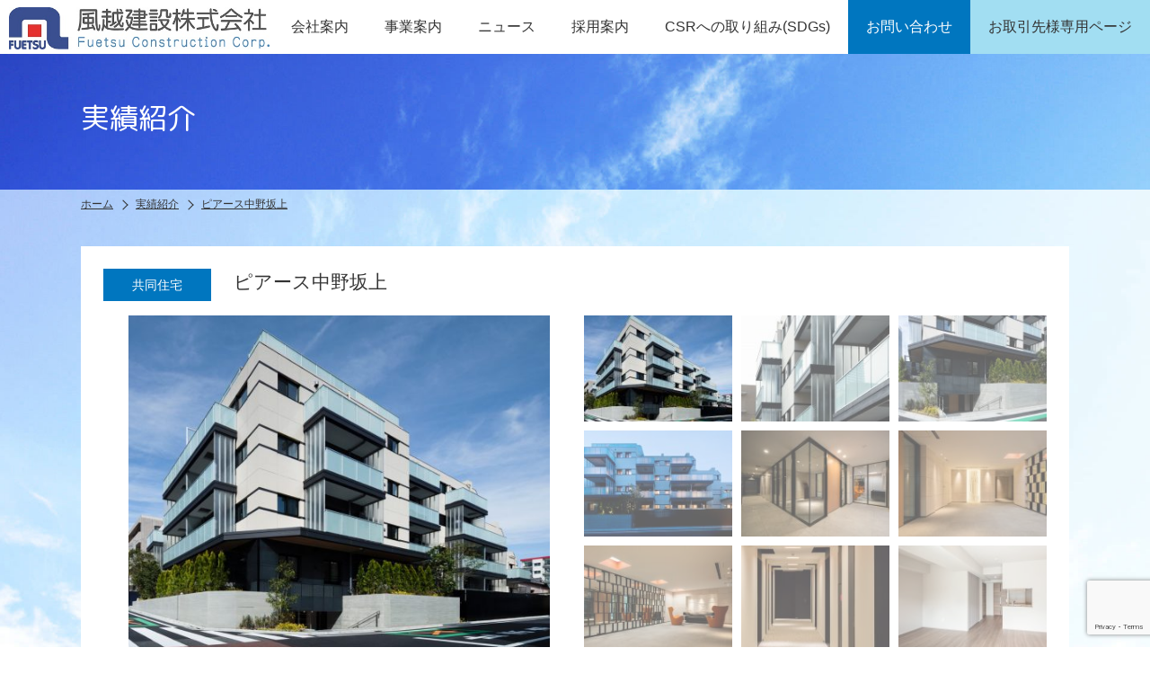

--- FILE ---
content_type: text/html; charset=UTF-8
request_url: http://www.fuetsu.co.jp/case/case_1406/
body_size: 8246
content:

<!DOCTYPE html>
<html lang="ja">
<head>
<meta charset="utf-8">
<title>ピアース中野坂上 | 実績紹介 | 横浜の総合建設業【風越建設株式会社】</title>
<meta name="description" content="風越建設株式会社は風越スリム免震工法など独自の技術を開発し法人個人問わずご好評いただいております。横浜、東京を中心に多数の施工実績あり。">
<meta name="keywords" content="建設,リフォーム,マンション,キッチンテーブル,yess建築,システム建築">
<script>
var cookiesH = document.cookie;
var swichFlag = cookiesH.indexOf("sscn0_on",0);
var meta = document.createElement('meta');
var viewportWidth = 0;
var viewportHeight = 0;
var scrollOffset = 0;
meta.setAttribute('name', 'viewport');
meta.setAttribute('content', 'width=width=device-width, initial-scale=1.0');
if(navigator.userAgent.indexOf('Android') > 0){
	viewportWidth = screen.width/window.devicePixelRatio;
	viewportHeight = screen.height/window.devicePixelRatio;
}else{
	viewportWidth = screen.width;
	viewportHeight = screen.height;
}
if(window.innerHeight < window.innerWidth){
	if(viewportHeight>737){
		meta.setAttribute('content', 'width=1150px');
		scrollOffset = 160;
	}
}else{
	if(viewportWidth>737){
		meta.setAttribute('content', 'width=1150px');
		scrollOffset = 160;
	}
}
if(swichFlag != -1){
	if(navigator.userAgent.indexOf('iPhone') != -1 || navigator.userAgent.indexOf('iphone') != -1){
		meta.setAttribute('content', 'width=1150px');
	}else{
		meta.setAttribute('content', 'width=1150px,user-scalable=no,target-desitydpi=device-dpi');
	}
}
document.getElementsByTagName('head')[0].appendChild(meta);
</script>
<!-- Google Analytics Tracking by Google Analyticator 6.4.5: http://www.videousermanuals.com/google-analyticator/ -->
<script type="text/javascript">
	var analyticsFileTypes = [''];
	var analyticsEventTracking = 'enabled';
</script>
<script type="text/javascript">
	var _gaq = _gaq || [];
	_gaq.push(['_setAccount', 'UA-18844225-1']);
        _gaq.push(['_addDevId', 'i9k95']); // Google Analyticator App ID with Google 
        
	_gaq.push(['_trackPageview']);

	(function() {
		var ga = document.createElement('script'); ga.type = 'text/javascript'; ga.async = true;
		                ga.src = ('https:' == document.location.protocol ? 'https://ssl' : 'http://www') + '.google-analytics.com/ga.js';
		                var s = document.getElementsByTagName('script')[0]; s.parentNode.insertBefore(ga, s);
	})();
</script>
<meta name='robots' content='max-image-preview:large' />
<link rel='stylesheet' id='wp-block-library-css' href='http://www.fuetsu.co.jp/wp/wp-includes/css/dist/block-library/style.min.css?ver=6.6.4' type='text/css' media='all' />
<style id='classic-theme-styles-inline-css' type='text/css'>
/*! This file is auto-generated */
.wp-block-button__link{color:#fff;background-color:#32373c;border-radius:9999px;box-shadow:none;text-decoration:none;padding:calc(.667em + 2px) calc(1.333em + 2px);font-size:1.125em}.wp-block-file__button{background:#32373c;color:#fff;text-decoration:none}
</style>
<style id='global-styles-inline-css' type='text/css'>
:root{--wp--preset--aspect-ratio--square: 1;--wp--preset--aspect-ratio--4-3: 4/3;--wp--preset--aspect-ratio--3-4: 3/4;--wp--preset--aspect-ratio--3-2: 3/2;--wp--preset--aspect-ratio--2-3: 2/3;--wp--preset--aspect-ratio--16-9: 16/9;--wp--preset--aspect-ratio--9-16: 9/16;--wp--preset--color--black: #000000;--wp--preset--color--cyan-bluish-gray: #abb8c3;--wp--preset--color--white: #ffffff;--wp--preset--color--pale-pink: #f78da7;--wp--preset--color--vivid-red: #cf2e2e;--wp--preset--color--luminous-vivid-orange: #ff6900;--wp--preset--color--luminous-vivid-amber: #fcb900;--wp--preset--color--light-green-cyan: #7bdcb5;--wp--preset--color--vivid-green-cyan: #00d084;--wp--preset--color--pale-cyan-blue: #8ed1fc;--wp--preset--color--vivid-cyan-blue: #0693e3;--wp--preset--color--vivid-purple: #9b51e0;--wp--preset--gradient--vivid-cyan-blue-to-vivid-purple: linear-gradient(135deg,rgba(6,147,227,1) 0%,rgb(155,81,224) 100%);--wp--preset--gradient--light-green-cyan-to-vivid-green-cyan: linear-gradient(135deg,rgb(122,220,180) 0%,rgb(0,208,130) 100%);--wp--preset--gradient--luminous-vivid-amber-to-luminous-vivid-orange: linear-gradient(135deg,rgba(252,185,0,1) 0%,rgba(255,105,0,1) 100%);--wp--preset--gradient--luminous-vivid-orange-to-vivid-red: linear-gradient(135deg,rgba(255,105,0,1) 0%,rgb(207,46,46) 100%);--wp--preset--gradient--very-light-gray-to-cyan-bluish-gray: linear-gradient(135deg,rgb(238,238,238) 0%,rgb(169,184,195) 100%);--wp--preset--gradient--cool-to-warm-spectrum: linear-gradient(135deg,rgb(74,234,220) 0%,rgb(151,120,209) 20%,rgb(207,42,186) 40%,rgb(238,44,130) 60%,rgb(251,105,98) 80%,rgb(254,248,76) 100%);--wp--preset--gradient--blush-light-purple: linear-gradient(135deg,rgb(255,206,236) 0%,rgb(152,150,240) 100%);--wp--preset--gradient--blush-bordeaux: linear-gradient(135deg,rgb(254,205,165) 0%,rgb(254,45,45) 50%,rgb(107,0,62) 100%);--wp--preset--gradient--luminous-dusk: linear-gradient(135deg,rgb(255,203,112) 0%,rgb(199,81,192) 50%,rgb(65,88,208) 100%);--wp--preset--gradient--pale-ocean: linear-gradient(135deg,rgb(255,245,203) 0%,rgb(182,227,212) 50%,rgb(51,167,181) 100%);--wp--preset--gradient--electric-grass: linear-gradient(135deg,rgb(202,248,128) 0%,rgb(113,206,126) 100%);--wp--preset--gradient--midnight: linear-gradient(135deg,rgb(2,3,129) 0%,rgb(40,116,252) 100%);--wp--preset--font-size--small: 13px;--wp--preset--font-size--medium: 20px;--wp--preset--font-size--large: 36px;--wp--preset--font-size--x-large: 42px;--wp--preset--spacing--20: 0.44rem;--wp--preset--spacing--30: 0.67rem;--wp--preset--spacing--40: 1rem;--wp--preset--spacing--50: 1.5rem;--wp--preset--spacing--60: 2.25rem;--wp--preset--spacing--70: 3.38rem;--wp--preset--spacing--80: 5.06rem;--wp--preset--shadow--natural: 6px 6px 9px rgba(0, 0, 0, 0.2);--wp--preset--shadow--deep: 12px 12px 50px rgba(0, 0, 0, 0.4);--wp--preset--shadow--sharp: 6px 6px 0px rgba(0, 0, 0, 0.2);--wp--preset--shadow--outlined: 6px 6px 0px -3px rgba(255, 255, 255, 1), 6px 6px rgba(0, 0, 0, 1);--wp--preset--shadow--crisp: 6px 6px 0px rgba(0, 0, 0, 1);}:where(.is-layout-flex){gap: 0.5em;}:where(.is-layout-grid){gap: 0.5em;}body .is-layout-flex{display: flex;}.is-layout-flex{flex-wrap: wrap;align-items: center;}.is-layout-flex > :is(*, div){margin: 0;}body .is-layout-grid{display: grid;}.is-layout-grid > :is(*, div){margin: 0;}:where(.wp-block-columns.is-layout-flex){gap: 2em;}:where(.wp-block-columns.is-layout-grid){gap: 2em;}:where(.wp-block-post-template.is-layout-flex){gap: 1.25em;}:where(.wp-block-post-template.is-layout-grid){gap: 1.25em;}.has-black-color{color: var(--wp--preset--color--black) !important;}.has-cyan-bluish-gray-color{color: var(--wp--preset--color--cyan-bluish-gray) !important;}.has-white-color{color: var(--wp--preset--color--white) !important;}.has-pale-pink-color{color: var(--wp--preset--color--pale-pink) !important;}.has-vivid-red-color{color: var(--wp--preset--color--vivid-red) !important;}.has-luminous-vivid-orange-color{color: var(--wp--preset--color--luminous-vivid-orange) !important;}.has-luminous-vivid-amber-color{color: var(--wp--preset--color--luminous-vivid-amber) !important;}.has-light-green-cyan-color{color: var(--wp--preset--color--light-green-cyan) !important;}.has-vivid-green-cyan-color{color: var(--wp--preset--color--vivid-green-cyan) !important;}.has-pale-cyan-blue-color{color: var(--wp--preset--color--pale-cyan-blue) !important;}.has-vivid-cyan-blue-color{color: var(--wp--preset--color--vivid-cyan-blue) !important;}.has-vivid-purple-color{color: var(--wp--preset--color--vivid-purple) !important;}.has-black-background-color{background-color: var(--wp--preset--color--black) !important;}.has-cyan-bluish-gray-background-color{background-color: var(--wp--preset--color--cyan-bluish-gray) !important;}.has-white-background-color{background-color: var(--wp--preset--color--white) !important;}.has-pale-pink-background-color{background-color: var(--wp--preset--color--pale-pink) !important;}.has-vivid-red-background-color{background-color: var(--wp--preset--color--vivid-red) !important;}.has-luminous-vivid-orange-background-color{background-color: var(--wp--preset--color--luminous-vivid-orange) !important;}.has-luminous-vivid-amber-background-color{background-color: var(--wp--preset--color--luminous-vivid-amber) !important;}.has-light-green-cyan-background-color{background-color: var(--wp--preset--color--light-green-cyan) !important;}.has-vivid-green-cyan-background-color{background-color: var(--wp--preset--color--vivid-green-cyan) !important;}.has-pale-cyan-blue-background-color{background-color: var(--wp--preset--color--pale-cyan-blue) !important;}.has-vivid-cyan-blue-background-color{background-color: var(--wp--preset--color--vivid-cyan-blue) !important;}.has-vivid-purple-background-color{background-color: var(--wp--preset--color--vivid-purple) !important;}.has-black-border-color{border-color: var(--wp--preset--color--black) !important;}.has-cyan-bluish-gray-border-color{border-color: var(--wp--preset--color--cyan-bluish-gray) !important;}.has-white-border-color{border-color: var(--wp--preset--color--white) !important;}.has-pale-pink-border-color{border-color: var(--wp--preset--color--pale-pink) !important;}.has-vivid-red-border-color{border-color: var(--wp--preset--color--vivid-red) !important;}.has-luminous-vivid-orange-border-color{border-color: var(--wp--preset--color--luminous-vivid-orange) !important;}.has-luminous-vivid-amber-border-color{border-color: var(--wp--preset--color--luminous-vivid-amber) !important;}.has-light-green-cyan-border-color{border-color: var(--wp--preset--color--light-green-cyan) !important;}.has-vivid-green-cyan-border-color{border-color: var(--wp--preset--color--vivid-green-cyan) !important;}.has-pale-cyan-blue-border-color{border-color: var(--wp--preset--color--pale-cyan-blue) !important;}.has-vivid-cyan-blue-border-color{border-color: var(--wp--preset--color--vivid-cyan-blue) !important;}.has-vivid-purple-border-color{border-color: var(--wp--preset--color--vivid-purple) !important;}.has-vivid-cyan-blue-to-vivid-purple-gradient-background{background: var(--wp--preset--gradient--vivid-cyan-blue-to-vivid-purple) !important;}.has-light-green-cyan-to-vivid-green-cyan-gradient-background{background: var(--wp--preset--gradient--light-green-cyan-to-vivid-green-cyan) !important;}.has-luminous-vivid-amber-to-luminous-vivid-orange-gradient-background{background: var(--wp--preset--gradient--luminous-vivid-amber-to-luminous-vivid-orange) !important;}.has-luminous-vivid-orange-to-vivid-red-gradient-background{background: var(--wp--preset--gradient--luminous-vivid-orange-to-vivid-red) !important;}.has-very-light-gray-to-cyan-bluish-gray-gradient-background{background: var(--wp--preset--gradient--very-light-gray-to-cyan-bluish-gray) !important;}.has-cool-to-warm-spectrum-gradient-background{background: var(--wp--preset--gradient--cool-to-warm-spectrum) !important;}.has-blush-light-purple-gradient-background{background: var(--wp--preset--gradient--blush-light-purple) !important;}.has-blush-bordeaux-gradient-background{background: var(--wp--preset--gradient--blush-bordeaux) !important;}.has-luminous-dusk-gradient-background{background: var(--wp--preset--gradient--luminous-dusk) !important;}.has-pale-ocean-gradient-background{background: var(--wp--preset--gradient--pale-ocean) !important;}.has-electric-grass-gradient-background{background: var(--wp--preset--gradient--electric-grass) !important;}.has-midnight-gradient-background{background: var(--wp--preset--gradient--midnight) !important;}.has-small-font-size{font-size: var(--wp--preset--font-size--small) !important;}.has-medium-font-size{font-size: var(--wp--preset--font-size--medium) !important;}.has-large-font-size{font-size: var(--wp--preset--font-size--large) !important;}.has-x-large-font-size{font-size: var(--wp--preset--font-size--x-large) !important;}
:where(.wp-block-post-template.is-layout-flex){gap: 1.25em;}:where(.wp-block-post-template.is-layout-grid){gap: 1.25em;}
:where(.wp-block-columns.is-layout-flex){gap: 2em;}:where(.wp-block-columns.is-layout-grid){gap: 2em;}
:root :where(.wp-block-pullquote){font-size: 1.5em;line-height: 1.6;}
</style>
<link rel='stylesheet' id='contact-form-7-css' href='http://www.fuetsu.co.jp/wp/wp-content/plugins/contact-form-7/includes/css/styles.css?ver=5.9.8' type='text/css' media='all' />
<link rel='stylesheet' id='wp-pagenavi-css' href='http://www.fuetsu.co.jp/wp/wp-content/plugins/wp-pagenavi/pagenavi-css.css?ver=2.70' type='text/css' media='all' />
<script type="text/javascript" src="http://www.fuetsu.co.jp/wp/wp-includes/js/jquery/jquery.min.js?ver=3.7.1" id="jquery-core-js"></script>
<link rel="canonical" href="https://www.fuetsu.co.jp/case/case_1406/" />
<link rel='shortlink' href='https://www.fuetsu.co.jp/?p=1406' />
<link rel="alternate" title="oEmbed (JSON)" type="application/json+oembed" href="https://www.fuetsu.co.jp/wp-json/oembed/1.0/embed?url=https%3A%2F%2Fwww.fuetsu.co.jp%2Fcase%2Fcase_1406%2F" />
<link rel="alternate" title="oEmbed (XML)" type="text/xml+oembed" href="https://www.fuetsu.co.jp/wp-json/oembed/1.0/embed?url=https%3A%2F%2Fwww.fuetsu.co.jp%2Fcase%2Fcase_1406%2F&#038;format=xml" />

<meta name="format-detection" content="telephone=no">
<!-- Google Tag Manager公開前にタグマネージャー入れるように -->
<link rel="shortcut icon" href="http://www.fuetsu.co.jp/wp/wp-content/themes/originaltheme/data/images/common/favicon.ico">
<link rel="icon" href="http://www.fuetsu.co.jp/wp/wp-content/themes/originaltheme/data/images/common/favicon.ico">
<link href="http://www.fuetsu.co.jp/wp/wp-content/themes/originaltheme/data/css/reset.css" rel="stylesheet">
<link href="http://www.fuetsu.co.jp/wp/wp-content/themes/originaltheme/data/css/global.css?ver=1.0.0" rel="stylesheet">
<link href="http://www.fuetsu.co.jp/wp/wp-content/themes/originaltheme/data/css/follow.css" rel="stylesheet">
<script src="http://www.fuetsu.co.jp/wp/wp-content/themes/originaltheme/data/js/jquery.js"></script>
<script src="http://www.fuetsu.co.jp/wp/wp-content/themes/originaltheme/data/js/jquery.easing.js"></script>
<script src="http://www.fuetsu.co.jp/wp/wp-content/themes/originaltheme/data/js/common.js"></script>
<script src="http://www.fuetsu.co.jp/wp/wp-content/themes/originaltheme/data/js/jquery.heightLine.js"></script>
<script src="http://www.fuetsu.co.jp/wp/wp-content/themes/originaltheme/data/js/swiper.min.js"></script>
<link href="http://www.fuetsu.co.jp/wp/wp-content/themes/originaltheme/data/css/swiper.min.css" rel="stylesheet">
<link href="http://www.fuetsu.co.jp/wp/wp-content/themes/originaltheme/data/css/jquery.fs.boxer.min.css" type="text/css" rel="stylesheet">
<script src="http://www.fuetsu.co.jp/wp/wp-content/themes/originaltheme/data/js/jquery.fs.boxer.min.js" type="text/javascript"></script>
<script src="http://www.fuetsu.co.jp/wp/wp-content/themes/originaltheme/data/js/infiniteslide.js" type="text/javascript"></script>
<script src="http://www.fuetsu.co.jp/wp/wp-content/themes/originaltheme/data/js/jquery.pause.min.js" type="text/javascript"></script>
<script>
jQuery(window).load(function(){
	jQuery(".heightcommon .p_ha").heightLine({
		minWidth:737
	});
}); 
jQuery(window).resize(function() {
	jQuery(".heightcommon .p_ha").heightLine("refresh");
}); 

var MSwiper;
var Swiper;
jQuery(window).load(function() {
	TSwiper = new Swiper ('.thumnail_swiper #slider', {
		spaceBetween: 4,
		effect: 'fade'
	});
	TSwiper.on('slideChange', function () {
		jQuery('#thumbs .p_col').removeClass('active');
		jQuery("#thumbs .p_col:eq("+TSwiper.activeIndex+")").addClass('active');
	});
	jQuery('#thumbs .p_col').click(function(){
		var numb = jQuery(this).attr('data');
		jQuery('#thumbs .p_col').removeClass('active');
		jQuery(this).addClass('active');
		TSwiper.slideTo(numb);
	});
	jQuery(".lightbox").boxer();


	date = new Date();
	date.setTime( date.getTime() + ( 10 * 60 * 1000 ));
	jQuery.cookie('viewer', 'on', { expires: date });
});

</script>
<link rel='stylesheet' href="https://fonts.googleapis.com/earlyaccess/roundedmplus1c.css">
<!--[if lt IE 9]>
<script src="https://oss.maxcdn.com/libs/html5shiv/3.7.0/html5shiv.js"></script>
<script src="https://oss.maxcdn.com/libs/respond.js/1.4.2/respond.min.js"></script>
<script src="http://www.fuetsu.co.jp/wp/wp-content/themes/originaltheme/data/js/selectivizr.min.js"></script>
<![endif]-->
<script type="text/javascript" src="http://www.fuetsu.co.jp/wp/wp-content/themes/originaltheme/data/js/jquery.cookie1.js"></script>

<!-- FB-->
<meta property="fb:admins" content="" />
<meta property="og:type" content="website" />
<meta property="og:url" content="https://www.fuetsu.co.jp/" />
<meta property="og:title" content="横浜の総合建設業【風越建設株式会社】" />
<meta property="og:description" content="風越建設株式会社は風越スリム免震工法など独自の技術を開発し法人個人問わずご好評いただいております。横浜、東京を中心に多数の施工実績あり。" />
<meta property="og:site_name" content="横浜の総合建設業【風越建設株式会社】" />
<meta property="og:image" content="http://www.fuetsu.co.jp/wp/wp-content/themes/originaltheme/screenshot.png" />
<!-- FB -->

<!-- Twitter-->
<meta name="twitter:card" content="summary_large_image">
<meta name="twitter:title" content="https://www.fuetsu.co.jp/" />
<meta name="twitter:description" content="風越建設株式会社は風越スリム免震工法など独自の技術を開発し法人個人問わずご好評いただいております。横浜、東京を中心に多数の施工実績あり。" />
<meta name="twitter:image" content="http://www.fuetsu.co.jp/wp/wp-content/themes/originaltheme/screenshot.png" />
<!-- Twitter -->
</head>


<body class="case_pt-template-default single single-case_pt postid-1406">

<div class="wrap" id="wrap">
	<header id="header">
		<h1 class="logo"><a href="https://www.fuetsu.co.jp/"><img src="http://www.fuetsu.co.jp/wp/wp-content/themes/originaltheme/data/images/common/logo.jpg" alt="横浜の総合建設業【風越建設株式会社】"></a></h1>
		<nav class="global_nav">
			<ul>
				<li class="gn_01 p_hover">
					<span>会社案内</span>
					<ul class="gn_sub">
						<li><a href="https://www.fuetsu.co.jp/about/">風越建設について</a></li>
						<li><a href="https://www.fuetsu.co.jp/company/">会社案内</a></li>
						<li><a href="https://www.fuetsu.co.jp/csr/">風越建設の取り組み</a></li>
					</ul>
				</li>
				<li class="gn_02 p_hover">
					<span>事業案内</span>
					<ul class="gn_sub">
						<li><a href="https://www.fuetsu.co.jp/business/">事業紹介</a></li>
						<li><a href="https://www.fuetsu.co.jp/case/">実績紹介</a></li>
						<li><a href="https://www.fuetsu.co.jp/service/">風越の技術とサービス</a></li>
					</ul>
				</li>
				<li class="gn_03"><a href="https://www.fuetsu.co.jp/news/">ニュース</a></li>
				<li class="gn_04 p_hover">
					<span>採用案内</span>
					<ul class="gn_sub">
						<li><a href="https://www.fuetsu.co.jp/recruit/">採用情報</a></li>
						<li><a href="https://www.fuetsu.co.jp/work/">仕事を知る</a></li>
						<li><a href="https://www.fuetsu.co.jp/recruit_voice01/">先輩の声</a></li>
					</ul>
				</li>
				<li class="gn_04 p_hover">
					<span>CSRへの取り組み(SDGs)</span>
					<ul class="gn_sub">
						<li><a href="https://www.fuetsu.co.jp/sdgs/">SDGs</a></li>
						<li><a href="https://www.fuetsu.co.jp/health/">健康経営宣言</a></li>
					</ul>
				</li>
				<li class="gn_05"><a href="https://www.fuetsu.co.jp/contact/"><span>お問い合わせ</span></a></li>
				<li class="gn_06"><a href="https://www.fuetsu.co.jp/client/"><span>お取引先様専用ページ</span></a></li>
			</ul>
		</nav>
	</header>
	
	<div id="contents">
        <div class="main_title">
			<h2><span>実績紹介</span></h2>
		</div>
		<ul id="breadcrumb">
            <li itemscope="" itemtype="http://data-vocabulary.org/Breadcrumb"><a href="https://www.fuetsu.co.jp/" itemprop="url"><span itemprop="title">ホーム</span></a></li>
            <li itemscope="" itemtype="http://data-vocabulary.org/Breadcrumb"><a href="https://www.fuetsu.co.jp/case/" itemprop="url"><span itemprop="title">実績紹介</span></a></li>
            <li itemscope="" itemtype="http://data-vocabulary.org/Breadcrumb"><a href="https://www.fuetsu.co.jp/case/case_1406/" itemprop="url"><span itemprop="title">ピアース中野坂上</span></a></li>
		</ul>
        <div class="p_inner">
                        <div class="single_case_block">
                                <div class="head_wrap">
                                            <ul class="p_cat">
                                                        <li>共同住宅</li>
                                                    </ul>
                                        <h3 class="title_sub03">ピアース中野坂上</h3>
                </div>
                <div class="thumnail_swiper">
                    <div id="slider" class="swiper-container">
                        <div class="swiper-wrapper">
                                                                                    <div class="swiper-slide"><img src="https://www.fuetsu.co.jp/wp/wp-content/uploads/2018/10/03_5389-525x420.jpg" alt="ピアース中野坂上"></div>
                                                                                    <div class="swiper-slide"><img src="https://www.fuetsu.co.jp/wp/wp-content/uploads/2018/10/08_5485-525x788.jpg" alt="ピアース中野坂上"></div>
                                                                                    <div class="swiper-slide"><img src="https://www.fuetsu.co.jp/wp/wp-content/uploads/2018/10/09_5422-525x350.jpg" alt="ピアース中野坂上"></div>
                                                                                    <div class="swiper-slide"><img src="https://www.fuetsu.co.jp/wp/wp-content/uploads/2018/10/13_5649-525x295.jpg" alt="ピアース中野坂上"></div>
                                                                                    <div class="swiper-slide"><img src="https://www.fuetsu.co.jp/wp/wp-content/uploads/2018/10/14_5629-525x350.jpg" alt="ピアース中野坂上"></div>
                                                                                    <div class="swiper-slide"><img src="https://www.fuetsu.co.jp/wp/wp-content/uploads/2018/10/16_5581-525x350.jpg" alt="ピアース中野坂上"></div>
                                                                                    <div class="swiper-slide"><img src="https://www.fuetsu.co.jp/wp/wp-content/uploads/2018/10/17_5564-525x350.jpg" alt="ピアース中野坂上"></div>
                                                                                    <div class="swiper-slide"><img src="https://www.fuetsu.co.jp/wp/wp-content/uploads/2018/10/23_5610-525x350.jpg" alt="ピアース中野坂上"></div>
                                                                                    <div class="swiper-slide"><img src="https://www.fuetsu.co.jp/wp/wp-content/uploads/2018/10/30_5521-525x350.jpg" alt="ピアース中野坂上"></div>
                                                                                </div>
                    </div>
                    <div id="thumbs" class="p_row3">
                                                                        <div class="p_col slide_btn active" data="0"><img src="https://www.fuetsu.co.jp/wp/wp-content/uploads/2018/10/03_5389-175x125.jpg" alt="ピアース中野坂上"></div>
                                                                        <div class="p_col slide_btn " data="1"><img src="https://www.fuetsu.co.jp/wp/wp-content/uploads/2018/10/08_5485-175x125.jpg" alt="ピアース中野坂上"></div>
                                                                        <div class="p_col slide_btn " data="2"><img src="https://www.fuetsu.co.jp/wp/wp-content/uploads/2018/10/09_5422-175x125.jpg" alt="ピアース中野坂上"></div>
                                                                        <div class="p_col slide_btn " data="3"><img src="https://www.fuetsu.co.jp/wp/wp-content/uploads/2018/10/13_5649-175x125.jpg" alt="ピアース中野坂上"></div>
                                                                        <div class="p_col slide_btn " data="4"><img src="https://www.fuetsu.co.jp/wp/wp-content/uploads/2018/10/14_5629-175x125.jpg" alt="ピアース中野坂上"></div>
                                                                        <div class="p_col slide_btn " data="5"><img src="https://www.fuetsu.co.jp/wp/wp-content/uploads/2018/10/16_5581-175x125.jpg" alt="ピアース中野坂上"></div>
                                                                        <div class="p_col slide_btn " data="6"><img src="https://www.fuetsu.co.jp/wp/wp-content/uploads/2018/10/17_5564-175x125.jpg" alt="ピアース中野坂上"></div>
                                                                        <div class="p_col slide_btn " data="7"><img src="https://www.fuetsu.co.jp/wp/wp-content/uploads/2018/10/23_5610-175x125.jpg" alt="ピアース中野坂上"></div>
                                                                        <div class="p_col slide_btn " data="8"><img src="https://www.fuetsu.co.jp/wp/wp-content/uploads/2018/10/30_5521-175x125.jpg" alt="ピアース中野坂上"></div>
                                                                    </div>
                </div>
                <table class="p_table">
                    <tbody>
                        <tr>
                            <th>事業主</th>
                            <td>㈱モリモト</td>
                            <th>規模・構造</th>
                            <td>ＲＣ　地下１階　地上５階</td>
                        </tr>
                        <tr>
                            <th>場所</th>
                            <td>東京都中野区</td>
                            <th>竣工日</th>
                            <td>２０１８年３月２９日</td>
                        </tr>
                    </tbody>
                </table>
                                            </div>
                        <div class="prenex-box">
                                <span class="p_prev"><a href="https://www.fuetsu.co.jp/case/case_1170/">SYFORME YOKOHAMA-SAKURAGICHO<i class="ti-angle-left"></i></a></span>	
                                <span class="p_center"><a href="https://www.fuetsu.co.jp/case_cat/case_cat01/">一覧ページに戻る</a></span>
                                <span class="p_next"><a href="https://www.fuetsu.co.jp/case/case_1416/">オープンレジデンシア中野　平和の森公園<i class="ti-angle-right"></i></a></span>
                            </div>
            			                    </div>
	</div>
	<!--contents_end-->

		<footer id="footer">
		<nav class="footer_nav">
			<div class="nav_inner">
				<dl class="fn_01">
					<dt>会社案内</dt>
					<dd>
						<ul>
							<li><a href="https://www.fuetsu.co.jp/about/">風越建設について</a></li>
							<li><a href="https://www.fuetsu.co.jp/company/">会社案内</a></li>
							<li><a href="https://www.fuetsu.co.jp/csr/">風越建設の取り組み</a></li>
						</ul>
					</dd>
				</dl>
				<dl class="fn_02">
					<dt>事業案内</dt>
					<dd>
						<ul>
							<li><a href="https://www.fuetsu.co.jp/business/">事業紹介</a></li>
							<li><a href="https://www.fuetsu.co.jp/case/">実績紹介</a></li>
							<li><a href="https://www.fuetsu.co.jp/service/">風越の技術とサービス</a></li>
						</ul>
					</dd>
				</dl>
				<dl class="fn_03">
					<dt>採用情報</dt>
					<dd>
						<ul>
							<li><a href="https://www.fuetsu.co.jp/recruit/">採用情報</a></li>
							<li><a href="https://www.fuetsu.co.jp/work/">仕事を知る</a></li>
							<li><a href="https://www.fuetsu.co.jp/recruit_voice01/">先輩の声</a></li>
						</ul>
					</dd>
				</dl>
				<dl class="fn_04">
					<dt>CSRへの取り組み</dt>
					<dd>
						<ul>
							<li><a href="https://www.fuetsu.co.jp/sdgs/">SDGs</a></li>
							<li><a href="https://www.fuetsu.co.jp/health/">健康経営宣言</a></li>
						</ul>
					</dd>
				</dl>
			</div>
		</nav>
		<div class="p_inner">
			<div class="p_content">
				<a href="https://www.fuetsu.co.jp/" class="p_logo"><img src="http://www.fuetsu.co.jp/wp/wp-content/themes/originaltheme/data/images/common/logo.jpg" alt="風越建設株式会社"></a>
				<p class="p_address">〒231-0012</p>
				<p class="p_address">神奈川県横浜市中区相生町3丁目56番地1</p>
				<p class="p_address">KDX横浜関内ビル11階</p>
				<div class="p_btn">
					<a href="https://www.fuetsu.co.jp/contact/" class="btn01 blue">お問い合わせ</a>
					<a href="https://www.fuetsu.co.jp/client/" class="btn01 blue">お取引先様専用ページ</a>
				</div>
				<div class="p_btn">
					<a href="https://www.fuetsu.co.jp/sitemap/" class="btn01 blue">サイトマップ</a>
					<a href="https://www.fuetsu.co.jp/privacypolicy/" class="btn01 blue">プライバシーポリシー</a>
				</div>
			</div>
			<div class="p_map">
				<iframe src="https://www.google.com/maps/embed?pb=!1m18!1m12!1m3!1d3250.3000417629787!2d139.63524551580986!3d35.4473656503686!2m3!1f0!2f0!3f0!3m2!1i1024!2i768!4f13.1!3m3!1m2!1s0x60185cf6e1a1fbe9%3A0x9f0c2a0d5b6dc283!2z44CSMjMxLTAwMTIg56We5aWI5bed55yM5qiq5rWc5biC5Lit5Yy655u455Sf55S677yT5LiB55uu77yV77yW4oiS77yR!5e0!3m2!1sja!2sjp!4v1554084930486!5m2!1sja!2sjp" width="635" height="327" frameborder="0" style="border:0" allowfullscreen></iframe>
			</div>
		</div>
				<p class="copyright">Copyright &copy; 2026 Fuetsu Construction Co., Ltd. All Right Reserved.</p>
	</footer>
	<!--footer_end-->
	<div id="overlay_wrap" class="overlay"></div>
</div>
<!--wrap_end-->
<div class="pagetop"><a href="#wrap"><img src="http://www.fuetsu.co.jp/wp/wp-content/themes/originaltheme/data/images/common/pagetop.gif" alt="TOPに戻る"></a></div>
<script type="text/javascript" src="http://www.fuetsu.co.jp/wp/wp-includes/js/dist/hooks.min.js?ver=2810c76e705dd1a53b18" id="wp-hooks-js"></script>
<script type="text/javascript" src="http://www.fuetsu.co.jp/wp/wp-includes/js/dist/i18n.min.js?ver=5e580eb46a90c2b997e6" id="wp-i18n-js"></script>
<script type="text/javascript" id="wp-i18n-js-after">
/* <![CDATA[ */
wp.i18n.setLocaleData( { 'text direction\u0004ltr': [ 'ltr' ] } );
/* ]]> */
</script>
<script type="text/javascript" src="http://www.fuetsu.co.jp/wp/wp-content/plugins/contact-form-7/includes/swv/js/index.js?ver=5.9.8" id="swv-js"></script>
<script type="text/javascript" id="contact-form-7-js-extra">
/* <![CDATA[ */
var wpcf7 = {"api":{"root":"https:\/\/www.fuetsu.co.jp\/wp-json\/","namespace":"contact-form-7\/v1"}};
/* ]]> */
</script>
<script type="text/javascript" id="contact-form-7-js-translations">
/* <![CDATA[ */
( function( domain, translations ) {
	var localeData = translations.locale_data[ domain ] || translations.locale_data.messages;
	localeData[""].domain = domain;
	wp.i18n.setLocaleData( localeData, domain );
} )( "contact-form-7", {"translation-revision-date":"2024-07-17 08:16:16+0000","generator":"GlotPress\/4.0.1","domain":"messages","locale_data":{"messages":{"":{"domain":"messages","plural-forms":"nplurals=1; plural=0;","lang":"ja_JP"},"This contact form is placed in the wrong place.":["\u3053\u306e\u30b3\u30f3\u30bf\u30af\u30c8\u30d5\u30a9\u30fc\u30e0\u306f\u9593\u9055\u3063\u305f\u4f4d\u7f6e\u306b\u7f6e\u304b\u308c\u3066\u3044\u307e\u3059\u3002"],"Error:":["\u30a8\u30e9\u30fc:"]}},"comment":{"reference":"includes\/js\/index.js"}} );
/* ]]> */
</script>
<script type="text/javascript" src="http://www.fuetsu.co.jp/wp/wp-content/plugins/contact-form-7/includes/js/index.js?ver=5.9.8" id="contact-form-7-js"></script>
<script type="text/javascript" src="https://www.google.com/recaptcha/api.js?render=6LdzQ5kqAAAAAMu6ID4z6rfzrsdGZpwQRaYVtUli&amp;ver=3.0" id="google-recaptcha-js"></script>
<script type="text/javascript" src="http://www.fuetsu.co.jp/wp/wp-includes/js/dist/vendor/wp-polyfill.min.js?ver=3.15.0" id="wp-polyfill-js"></script>
<script type="text/javascript" id="wpcf7-recaptcha-js-extra">
/* <![CDATA[ */
var wpcf7_recaptcha = {"sitekey":"6LdzQ5kqAAAAAMu6ID4z6rfzrsdGZpwQRaYVtUli","actions":{"homepage":"homepage","contactform":"contactform"}};
/* ]]> */
</script>
<script type="text/javascript" src="http://www.fuetsu.co.jp/wp/wp-content/plugins/contact-form-7/modules/recaptcha/index.js?ver=5.9.8" id="wpcf7-recaptcha-js"></script>
</body>
</html>


--- FILE ---
content_type: text/html; charset=utf-8
request_url: https://www.google.com/recaptcha/api2/anchor?ar=1&k=6LdzQ5kqAAAAAMu6ID4z6rfzrsdGZpwQRaYVtUli&co=aHR0cDovL3d3dy5mdWV0c3UuY28uanA6ODA.&hl=en&v=PoyoqOPhxBO7pBk68S4YbpHZ&size=invisible&anchor-ms=20000&execute-ms=30000&cb=tti3kp2bqilo
body_size: 48896
content:
<!DOCTYPE HTML><html dir="ltr" lang="en"><head><meta http-equiv="Content-Type" content="text/html; charset=UTF-8">
<meta http-equiv="X-UA-Compatible" content="IE=edge">
<title>reCAPTCHA</title>
<style type="text/css">
/* cyrillic-ext */
@font-face {
  font-family: 'Roboto';
  font-style: normal;
  font-weight: 400;
  font-stretch: 100%;
  src: url(//fonts.gstatic.com/s/roboto/v48/KFO7CnqEu92Fr1ME7kSn66aGLdTylUAMa3GUBHMdazTgWw.woff2) format('woff2');
  unicode-range: U+0460-052F, U+1C80-1C8A, U+20B4, U+2DE0-2DFF, U+A640-A69F, U+FE2E-FE2F;
}
/* cyrillic */
@font-face {
  font-family: 'Roboto';
  font-style: normal;
  font-weight: 400;
  font-stretch: 100%;
  src: url(//fonts.gstatic.com/s/roboto/v48/KFO7CnqEu92Fr1ME7kSn66aGLdTylUAMa3iUBHMdazTgWw.woff2) format('woff2');
  unicode-range: U+0301, U+0400-045F, U+0490-0491, U+04B0-04B1, U+2116;
}
/* greek-ext */
@font-face {
  font-family: 'Roboto';
  font-style: normal;
  font-weight: 400;
  font-stretch: 100%;
  src: url(//fonts.gstatic.com/s/roboto/v48/KFO7CnqEu92Fr1ME7kSn66aGLdTylUAMa3CUBHMdazTgWw.woff2) format('woff2');
  unicode-range: U+1F00-1FFF;
}
/* greek */
@font-face {
  font-family: 'Roboto';
  font-style: normal;
  font-weight: 400;
  font-stretch: 100%;
  src: url(//fonts.gstatic.com/s/roboto/v48/KFO7CnqEu92Fr1ME7kSn66aGLdTylUAMa3-UBHMdazTgWw.woff2) format('woff2');
  unicode-range: U+0370-0377, U+037A-037F, U+0384-038A, U+038C, U+038E-03A1, U+03A3-03FF;
}
/* math */
@font-face {
  font-family: 'Roboto';
  font-style: normal;
  font-weight: 400;
  font-stretch: 100%;
  src: url(//fonts.gstatic.com/s/roboto/v48/KFO7CnqEu92Fr1ME7kSn66aGLdTylUAMawCUBHMdazTgWw.woff2) format('woff2');
  unicode-range: U+0302-0303, U+0305, U+0307-0308, U+0310, U+0312, U+0315, U+031A, U+0326-0327, U+032C, U+032F-0330, U+0332-0333, U+0338, U+033A, U+0346, U+034D, U+0391-03A1, U+03A3-03A9, U+03B1-03C9, U+03D1, U+03D5-03D6, U+03F0-03F1, U+03F4-03F5, U+2016-2017, U+2034-2038, U+203C, U+2040, U+2043, U+2047, U+2050, U+2057, U+205F, U+2070-2071, U+2074-208E, U+2090-209C, U+20D0-20DC, U+20E1, U+20E5-20EF, U+2100-2112, U+2114-2115, U+2117-2121, U+2123-214F, U+2190, U+2192, U+2194-21AE, U+21B0-21E5, U+21F1-21F2, U+21F4-2211, U+2213-2214, U+2216-22FF, U+2308-230B, U+2310, U+2319, U+231C-2321, U+2336-237A, U+237C, U+2395, U+239B-23B7, U+23D0, U+23DC-23E1, U+2474-2475, U+25AF, U+25B3, U+25B7, U+25BD, U+25C1, U+25CA, U+25CC, U+25FB, U+266D-266F, U+27C0-27FF, U+2900-2AFF, U+2B0E-2B11, U+2B30-2B4C, U+2BFE, U+3030, U+FF5B, U+FF5D, U+1D400-1D7FF, U+1EE00-1EEFF;
}
/* symbols */
@font-face {
  font-family: 'Roboto';
  font-style: normal;
  font-weight: 400;
  font-stretch: 100%;
  src: url(//fonts.gstatic.com/s/roboto/v48/KFO7CnqEu92Fr1ME7kSn66aGLdTylUAMaxKUBHMdazTgWw.woff2) format('woff2');
  unicode-range: U+0001-000C, U+000E-001F, U+007F-009F, U+20DD-20E0, U+20E2-20E4, U+2150-218F, U+2190, U+2192, U+2194-2199, U+21AF, U+21E6-21F0, U+21F3, U+2218-2219, U+2299, U+22C4-22C6, U+2300-243F, U+2440-244A, U+2460-24FF, U+25A0-27BF, U+2800-28FF, U+2921-2922, U+2981, U+29BF, U+29EB, U+2B00-2BFF, U+4DC0-4DFF, U+FFF9-FFFB, U+10140-1018E, U+10190-1019C, U+101A0, U+101D0-101FD, U+102E0-102FB, U+10E60-10E7E, U+1D2C0-1D2D3, U+1D2E0-1D37F, U+1F000-1F0FF, U+1F100-1F1AD, U+1F1E6-1F1FF, U+1F30D-1F30F, U+1F315, U+1F31C, U+1F31E, U+1F320-1F32C, U+1F336, U+1F378, U+1F37D, U+1F382, U+1F393-1F39F, U+1F3A7-1F3A8, U+1F3AC-1F3AF, U+1F3C2, U+1F3C4-1F3C6, U+1F3CA-1F3CE, U+1F3D4-1F3E0, U+1F3ED, U+1F3F1-1F3F3, U+1F3F5-1F3F7, U+1F408, U+1F415, U+1F41F, U+1F426, U+1F43F, U+1F441-1F442, U+1F444, U+1F446-1F449, U+1F44C-1F44E, U+1F453, U+1F46A, U+1F47D, U+1F4A3, U+1F4B0, U+1F4B3, U+1F4B9, U+1F4BB, U+1F4BF, U+1F4C8-1F4CB, U+1F4D6, U+1F4DA, U+1F4DF, U+1F4E3-1F4E6, U+1F4EA-1F4ED, U+1F4F7, U+1F4F9-1F4FB, U+1F4FD-1F4FE, U+1F503, U+1F507-1F50B, U+1F50D, U+1F512-1F513, U+1F53E-1F54A, U+1F54F-1F5FA, U+1F610, U+1F650-1F67F, U+1F687, U+1F68D, U+1F691, U+1F694, U+1F698, U+1F6AD, U+1F6B2, U+1F6B9-1F6BA, U+1F6BC, U+1F6C6-1F6CF, U+1F6D3-1F6D7, U+1F6E0-1F6EA, U+1F6F0-1F6F3, U+1F6F7-1F6FC, U+1F700-1F7FF, U+1F800-1F80B, U+1F810-1F847, U+1F850-1F859, U+1F860-1F887, U+1F890-1F8AD, U+1F8B0-1F8BB, U+1F8C0-1F8C1, U+1F900-1F90B, U+1F93B, U+1F946, U+1F984, U+1F996, U+1F9E9, U+1FA00-1FA6F, U+1FA70-1FA7C, U+1FA80-1FA89, U+1FA8F-1FAC6, U+1FACE-1FADC, U+1FADF-1FAE9, U+1FAF0-1FAF8, U+1FB00-1FBFF;
}
/* vietnamese */
@font-face {
  font-family: 'Roboto';
  font-style: normal;
  font-weight: 400;
  font-stretch: 100%;
  src: url(//fonts.gstatic.com/s/roboto/v48/KFO7CnqEu92Fr1ME7kSn66aGLdTylUAMa3OUBHMdazTgWw.woff2) format('woff2');
  unicode-range: U+0102-0103, U+0110-0111, U+0128-0129, U+0168-0169, U+01A0-01A1, U+01AF-01B0, U+0300-0301, U+0303-0304, U+0308-0309, U+0323, U+0329, U+1EA0-1EF9, U+20AB;
}
/* latin-ext */
@font-face {
  font-family: 'Roboto';
  font-style: normal;
  font-weight: 400;
  font-stretch: 100%;
  src: url(//fonts.gstatic.com/s/roboto/v48/KFO7CnqEu92Fr1ME7kSn66aGLdTylUAMa3KUBHMdazTgWw.woff2) format('woff2');
  unicode-range: U+0100-02BA, U+02BD-02C5, U+02C7-02CC, U+02CE-02D7, U+02DD-02FF, U+0304, U+0308, U+0329, U+1D00-1DBF, U+1E00-1E9F, U+1EF2-1EFF, U+2020, U+20A0-20AB, U+20AD-20C0, U+2113, U+2C60-2C7F, U+A720-A7FF;
}
/* latin */
@font-face {
  font-family: 'Roboto';
  font-style: normal;
  font-weight: 400;
  font-stretch: 100%;
  src: url(//fonts.gstatic.com/s/roboto/v48/KFO7CnqEu92Fr1ME7kSn66aGLdTylUAMa3yUBHMdazQ.woff2) format('woff2');
  unicode-range: U+0000-00FF, U+0131, U+0152-0153, U+02BB-02BC, U+02C6, U+02DA, U+02DC, U+0304, U+0308, U+0329, U+2000-206F, U+20AC, U+2122, U+2191, U+2193, U+2212, U+2215, U+FEFF, U+FFFD;
}
/* cyrillic-ext */
@font-face {
  font-family: 'Roboto';
  font-style: normal;
  font-weight: 500;
  font-stretch: 100%;
  src: url(//fonts.gstatic.com/s/roboto/v48/KFO7CnqEu92Fr1ME7kSn66aGLdTylUAMa3GUBHMdazTgWw.woff2) format('woff2');
  unicode-range: U+0460-052F, U+1C80-1C8A, U+20B4, U+2DE0-2DFF, U+A640-A69F, U+FE2E-FE2F;
}
/* cyrillic */
@font-face {
  font-family: 'Roboto';
  font-style: normal;
  font-weight: 500;
  font-stretch: 100%;
  src: url(//fonts.gstatic.com/s/roboto/v48/KFO7CnqEu92Fr1ME7kSn66aGLdTylUAMa3iUBHMdazTgWw.woff2) format('woff2');
  unicode-range: U+0301, U+0400-045F, U+0490-0491, U+04B0-04B1, U+2116;
}
/* greek-ext */
@font-face {
  font-family: 'Roboto';
  font-style: normal;
  font-weight: 500;
  font-stretch: 100%;
  src: url(//fonts.gstatic.com/s/roboto/v48/KFO7CnqEu92Fr1ME7kSn66aGLdTylUAMa3CUBHMdazTgWw.woff2) format('woff2');
  unicode-range: U+1F00-1FFF;
}
/* greek */
@font-face {
  font-family: 'Roboto';
  font-style: normal;
  font-weight: 500;
  font-stretch: 100%;
  src: url(//fonts.gstatic.com/s/roboto/v48/KFO7CnqEu92Fr1ME7kSn66aGLdTylUAMa3-UBHMdazTgWw.woff2) format('woff2');
  unicode-range: U+0370-0377, U+037A-037F, U+0384-038A, U+038C, U+038E-03A1, U+03A3-03FF;
}
/* math */
@font-face {
  font-family: 'Roboto';
  font-style: normal;
  font-weight: 500;
  font-stretch: 100%;
  src: url(//fonts.gstatic.com/s/roboto/v48/KFO7CnqEu92Fr1ME7kSn66aGLdTylUAMawCUBHMdazTgWw.woff2) format('woff2');
  unicode-range: U+0302-0303, U+0305, U+0307-0308, U+0310, U+0312, U+0315, U+031A, U+0326-0327, U+032C, U+032F-0330, U+0332-0333, U+0338, U+033A, U+0346, U+034D, U+0391-03A1, U+03A3-03A9, U+03B1-03C9, U+03D1, U+03D5-03D6, U+03F0-03F1, U+03F4-03F5, U+2016-2017, U+2034-2038, U+203C, U+2040, U+2043, U+2047, U+2050, U+2057, U+205F, U+2070-2071, U+2074-208E, U+2090-209C, U+20D0-20DC, U+20E1, U+20E5-20EF, U+2100-2112, U+2114-2115, U+2117-2121, U+2123-214F, U+2190, U+2192, U+2194-21AE, U+21B0-21E5, U+21F1-21F2, U+21F4-2211, U+2213-2214, U+2216-22FF, U+2308-230B, U+2310, U+2319, U+231C-2321, U+2336-237A, U+237C, U+2395, U+239B-23B7, U+23D0, U+23DC-23E1, U+2474-2475, U+25AF, U+25B3, U+25B7, U+25BD, U+25C1, U+25CA, U+25CC, U+25FB, U+266D-266F, U+27C0-27FF, U+2900-2AFF, U+2B0E-2B11, U+2B30-2B4C, U+2BFE, U+3030, U+FF5B, U+FF5D, U+1D400-1D7FF, U+1EE00-1EEFF;
}
/* symbols */
@font-face {
  font-family: 'Roboto';
  font-style: normal;
  font-weight: 500;
  font-stretch: 100%;
  src: url(//fonts.gstatic.com/s/roboto/v48/KFO7CnqEu92Fr1ME7kSn66aGLdTylUAMaxKUBHMdazTgWw.woff2) format('woff2');
  unicode-range: U+0001-000C, U+000E-001F, U+007F-009F, U+20DD-20E0, U+20E2-20E4, U+2150-218F, U+2190, U+2192, U+2194-2199, U+21AF, U+21E6-21F0, U+21F3, U+2218-2219, U+2299, U+22C4-22C6, U+2300-243F, U+2440-244A, U+2460-24FF, U+25A0-27BF, U+2800-28FF, U+2921-2922, U+2981, U+29BF, U+29EB, U+2B00-2BFF, U+4DC0-4DFF, U+FFF9-FFFB, U+10140-1018E, U+10190-1019C, U+101A0, U+101D0-101FD, U+102E0-102FB, U+10E60-10E7E, U+1D2C0-1D2D3, U+1D2E0-1D37F, U+1F000-1F0FF, U+1F100-1F1AD, U+1F1E6-1F1FF, U+1F30D-1F30F, U+1F315, U+1F31C, U+1F31E, U+1F320-1F32C, U+1F336, U+1F378, U+1F37D, U+1F382, U+1F393-1F39F, U+1F3A7-1F3A8, U+1F3AC-1F3AF, U+1F3C2, U+1F3C4-1F3C6, U+1F3CA-1F3CE, U+1F3D4-1F3E0, U+1F3ED, U+1F3F1-1F3F3, U+1F3F5-1F3F7, U+1F408, U+1F415, U+1F41F, U+1F426, U+1F43F, U+1F441-1F442, U+1F444, U+1F446-1F449, U+1F44C-1F44E, U+1F453, U+1F46A, U+1F47D, U+1F4A3, U+1F4B0, U+1F4B3, U+1F4B9, U+1F4BB, U+1F4BF, U+1F4C8-1F4CB, U+1F4D6, U+1F4DA, U+1F4DF, U+1F4E3-1F4E6, U+1F4EA-1F4ED, U+1F4F7, U+1F4F9-1F4FB, U+1F4FD-1F4FE, U+1F503, U+1F507-1F50B, U+1F50D, U+1F512-1F513, U+1F53E-1F54A, U+1F54F-1F5FA, U+1F610, U+1F650-1F67F, U+1F687, U+1F68D, U+1F691, U+1F694, U+1F698, U+1F6AD, U+1F6B2, U+1F6B9-1F6BA, U+1F6BC, U+1F6C6-1F6CF, U+1F6D3-1F6D7, U+1F6E0-1F6EA, U+1F6F0-1F6F3, U+1F6F7-1F6FC, U+1F700-1F7FF, U+1F800-1F80B, U+1F810-1F847, U+1F850-1F859, U+1F860-1F887, U+1F890-1F8AD, U+1F8B0-1F8BB, U+1F8C0-1F8C1, U+1F900-1F90B, U+1F93B, U+1F946, U+1F984, U+1F996, U+1F9E9, U+1FA00-1FA6F, U+1FA70-1FA7C, U+1FA80-1FA89, U+1FA8F-1FAC6, U+1FACE-1FADC, U+1FADF-1FAE9, U+1FAF0-1FAF8, U+1FB00-1FBFF;
}
/* vietnamese */
@font-face {
  font-family: 'Roboto';
  font-style: normal;
  font-weight: 500;
  font-stretch: 100%;
  src: url(//fonts.gstatic.com/s/roboto/v48/KFO7CnqEu92Fr1ME7kSn66aGLdTylUAMa3OUBHMdazTgWw.woff2) format('woff2');
  unicode-range: U+0102-0103, U+0110-0111, U+0128-0129, U+0168-0169, U+01A0-01A1, U+01AF-01B0, U+0300-0301, U+0303-0304, U+0308-0309, U+0323, U+0329, U+1EA0-1EF9, U+20AB;
}
/* latin-ext */
@font-face {
  font-family: 'Roboto';
  font-style: normal;
  font-weight: 500;
  font-stretch: 100%;
  src: url(//fonts.gstatic.com/s/roboto/v48/KFO7CnqEu92Fr1ME7kSn66aGLdTylUAMa3KUBHMdazTgWw.woff2) format('woff2');
  unicode-range: U+0100-02BA, U+02BD-02C5, U+02C7-02CC, U+02CE-02D7, U+02DD-02FF, U+0304, U+0308, U+0329, U+1D00-1DBF, U+1E00-1E9F, U+1EF2-1EFF, U+2020, U+20A0-20AB, U+20AD-20C0, U+2113, U+2C60-2C7F, U+A720-A7FF;
}
/* latin */
@font-face {
  font-family: 'Roboto';
  font-style: normal;
  font-weight: 500;
  font-stretch: 100%;
  src: url(//fonts.gstatic.com/s/roboto/v48/KFO7CnqEu92Fr1ME7kSn66aGLdTylUAMa3yUBHMdazQ.woff2) format('woff2');
  unicode-range: U+0000-00FF, U+0131, U+0152-0153, U+02BB-02BC, U+02C6, U+02DA, U+02DC, U+0304, U+0308, U+0329, U+2000-206F, U+20AC, U+2122, U+2191, U+2193, U+2212, U+2215, U+FEFF, U+FFFD;
}
/* cyrillic-ext */
@font-face {
  font-family: 'Roboto';
  font-style: normal;
  font-weight: 900;
  font-stretch: 100%;
  src: url(//fonts.gstatic.com/s/roboto/v48/KFO7CnqEu92Fr1ME7kSn66aGLdTylUAMa3GUBHMdazTgWw.woff2) format('woff2');
  unicode-range: U+0460-052F, U+1C80-1C8A, U+20B4, U+2DE0-2DFF, U+A640-A69F, U+FE2E-FE2F;
}
/* cyrillic */
@font-face {
  font-family: 'Roboto';
  font-style: normal;
  font-weight: 900;
  font-stretch: 100%;
  src: url(//fonts.gstatic.com/s/roboto/v48/KFO7CnqEu92Fr1ME7kSn66aGLdTylUAMa3iUBHMdazTgWw.woff2) format('woff2');
  unicode-range: U+0301, U+0400-045F, U+0490-0491, U+04B0-04B1, U+2116;
}
/* greek-ext */
@font-face {
  font-family: 'Roboto';
  font-style: normal;
  font-weight: 900;
  font-stretch: 100%;
  src: url(//fonts.gstatic.com/s/roboto/v48/KFO7CnqEu92Fr1ME7kSn66aGLdTylUAMa3CUBHMdazTgWw.woff2) format('woff2');
  unicode-range: U+1F00-1FFF;
}
/* greek */
@font-face {
  font-family: 'Roboto';
  font-style: normal;
  font-weight: 900;
  font-stretch: 100%;
  src: url(//fonts.gstatic.com/s/roboto/v48/KFO7CnqEu92Fr1ME7kSn66aGLdTylUAMa3-UBHMdazTgWw.woff2) format('woff2');
  unicode-range: U+0370-0377, U+037A-037F, U+0384-038A, U+038C, U+038E-03A1, U+03A3-03FF;
}
/* math */
@font-face {
  font-family: 'Roboto';
  font-style: normal;
  font-weight: 900;
  font-stretch: 100%;
  src: url(//fonts.gstatic.com/s/roboto/v48/KFO7CnqEu92Fr1ME7kSn66aGLdTylUAMawCUBHMdazTgWw.woff2) format('woff2');
  unicode-range: U+0302-0303, U+0305, U+0307-0308, U+0310, U+0312, U+0315, U+031A, U+0326-0327, U+032C, U+032F-0330, U+0332-0333, U+0338, U+033A, U+0346, U+034D, U+0391-03A1, U+03A3-03A9, U+03B1-03C9, U+03D1, U+03D5-03D6, U+03F0-03F1, U+03F4-03F5, U+2016-2017, U+2034-2038, U+203C, U+2040, U+2043, U+2047, U+2050, U+2057, U+205F, U+2070-2071, U+2074-208E, U+2090-209C, U+20D0-20DC, U+20E1, U+20E5-20EF, U+2100-2112, U+2114-2115, U+2117-2121, U+2123-214F, U+2190, U+2192, U+2194-21AE, U+21B0-21E5, U+21F1-21F2, U+21F4-2211, U+2213-2214, U+2216-22FF, U+2308-230B, U+2310, U+2319, U+231C-2321, U+2336-237A, U+237C, U+2395, U+239B-23B7, U+23D0, U+23DC-23E1, U+2474-2475, U+25AF, U+25B3, U+25B7, U+25BD, U+25C1, U+25CA, U+25CC, U+25FB, U+266D-266F, U+27C0-27FF, U+2900-2AFF, U+2B0E-2B11, U+2B30-2B4C, U+2BFE, U+3030, U+FF5B, U+FF5D, U+1D400-1D7FF, U+1EE00-1EEFF;
}
/* symbols */
@font-face {
  font-family: 'Roboto';
  font-style: normal;
  font-weight: 900;
  font-stretch: 100%;
  src: url(//fonts.gstatic.com/s/roboto/v48/KFO7CnqEu92Fr1ME7kSn66aGLdTylUAMaxKUBHMdazTgWw.woff2) format('woff2');
  unicode-range: U+0001-000C, U+000E-001F, U+007F-009F, U+20DD-20E0, U+20E2-20E4, U+2150-218F, U+2190, U+2192, U+2194-2199, U+21AF, U+21E6-21F0, U+21F3, U+2218-2219, U+2299, U+22C4-22C6, U+2300-243F, U+2440-244A, U+2460-24FF, U+25A0-27BF, U+2800-28FF, U+2921-2922, U+2981, U+29BF, U+29EB, U+2B00-2BFF, U+4DC0-4DFF, U+FFF9-FFFB, U+10140-1018E, U+10190-1019C, U+101A0, U+101D0-101FD, U+102E0-102FB, U+10E60-10E7E, U+1D2C0-1D2D3, U+1D2E0-1D37F, U+1F000-1F0FF, U+1F100-1F1AD, U+1F1E6-1F1FF, U+1F30D-1F30F, U+1F315, U+1F31C, U+1F31E, U+1F320-1F32C, U+1F336, U+1F378, U+1F37D, U+1F382, U+1F393-1F39F, U+1F3A7-1F3A8, U+1F3AC-1F3AF, U+1F3C2, U+1F3C4-1F3C6, U+1F3CA-1F3CE, U+1F3D4-1F3E0, U+1F3ED, U+1F3F1-1F3F3, U+1F3F5-1F3F7, U+1F408, U+1F415, U+1F41F, U+1F426, U+1F43F, U+1F441-1F442, U+1F444, U+1F446-1F449, U+1F44C-1F44E, U+1F453, U+1F46A, U+1F47D, U+1F4A3, U+1F4B0, U+1F4B3, U+1F4B9, U+1F4BB, U+1F4BF, U+1F4C8-1F4CB, U+1F4D6, U+1F4DA, U+1F4DF, U+1F4E3-1F4E6, U+1F4EA-1F4ED, U+1F4F7, U+1F4F9-1F4FB, U+1F4FD-1F4FE, U+1F503, U+1F507-1F50B, U+1F50D, U+1F512-1F513, U+1F53E-1F54A, U+1F54F-1F5FA, U+1F610, U+1F650-1F67F, U+1F687, U+1F68D, U+1F691, U+1F694, U+1F698, U+1F6AD, U+1F6B2, U+1F6B9-1F6BA, U+1F6BC, U+1F6C6-1F6CF, U+1F6D3-1F6D7, U+1F6E0-1F6EA, U+1F6F0-1F6F3, U+1F6F7-1F6FC, U+1F700-1F7FF, U+1F800-1F80B, U+1F810-1F847, U+1F850-1F859, U+1F860-1F887, U+1F890-1F8AD, U+1F8B0-1F8BB, U+1F8C0-1F8C1, U+1F900-1F90B, U+1F93B, U+1F946, U+1F984, U+1F996, U+1F9E9, U+1FA00-1FA6F, U+1FA70-1FA7C, U+1FA80-1FA89, U+1FA8F-1FAC6, U+1FACE-1FADC, U+1FADF-1FAE9, U+1FAF0-1FAF8, U+1FB00-1FBFF;
}
/* vietnamese */
@font-face {
  font-family: 'Roboto';
  font-style: normal;
  font-weight: 900;
  font-stretch: 100%;
  src: url(//fonts.gstatic.com/s/roboto/v48/KFO7CnqEu92Fr1ME7kSn66aGLdTylUAMa3OUBHMdazTgWw.woff2) format('woff2');
  unicode-range: U+0102-0103, U+0110-0111, U+0128-0129, U+0168-0169, U+01A0-01A1, U+01AF-01B0, U+0300-0301, U+0303-0304, U+0308-0309, U+0323, U+0329, U+1EA0-1EF9, U+20AB;
}
/* latin-ext */
@font-face {
  font-family: 'Roboto';
  font-style: normal;
  font-weight: 900;
  font-stretch: 100%;
  src: url(//fonts.gstatic.com/s/roboto/v48/KFO7CnqEu92Fr1ME7kSn66aGLdTylUAMa3KUBHMdazTgWw.woff2) format('woff2');
  unicode-range: U+0100-02BA, U+02BD-02C5, U+02C7-02CC, U+02CE-02D7, U+02DD-02FF, U+0304, U+0308, U+0329, U+1D00-1DBF, U+1E00-1E9F, U+1EF2-1EFF, U+2020, U+20A0-20AB, U+20AD-20C0, U+2113, U+2C60-2C7F, U+A720-A7FF;
}
/* latin */
@font-face {
  font-family: 'Roboto';
  font-style: normal;
  font-weight: 900;
  font-stretch: 100%;
  src: url(//fonts.gstatic.com/s/roboto/v48/KFO7CnqEu92Fr1ME7kSn66aGLdTylUAMa3yUBHMdazQ.woff2) format('woff2');
  unicode-range: U+0000-00FF, U+0131, U+0152-0153, U+02BB-02BC, U+02C6, U+02DA, U+02DC, U+0304, U+0308, U+0329, U+2000-206F, U+20AC, U+2122, U+2191, U+2193, U+2212, U+2215, U+FEFF, U+FFFD;
}

</style>
<link rel="stylesheet" type="text/css" href="https://www.gstatic.com/recaptcha/releases/PoyoqOPhxBO7pBk68S4YbpHZ/styles__ltr.css">
<script nonce="GcCQZXJDF6nuFs_8jSWbBA" type="text/javascript">window['__recaptcha_api'] = 'https://www.google.com/recaptcha/api2/';</script>
<script type="text/javascript" src="https://www.gstatic.com/recaptcha/releases/PoyoqOPhxBO7pBk68S4YbpHZ/recaptcha__en.js" nonce="GcCQZXJDF6nuFs_8jSWbBA">
      
    </script></head>
<body><div id="rc-anchor-alert" class="rc-anchor-alert"></div>
<input type="hidden" id="recaptcha-token" value="[base64]">
<script type="text/javascript" nonce="GcCQZXJDF6nuFs_8jSWbBA">
      recaptcha.anchor.Main.init("[\x22ainput\x22,[\x22bgdata\x22,\x22\x22,\[base64]/[base64]/[base64]/KE4oMTI0LHYsdi5HKSxMWihsLHYpKTpOKDEyNCx2LGwpLFYpLHYpLFQpKSxGKDE3MSx2KX0scjc9ZnVuY3Rpb24obCl7cmV0dXJuIGx9LEM9ZnVuY3Rpb24obCxWLHYpe04odixsLFYpLFZbYWtdPTI3OTZ9LG49ZnVuY3Rpb24obCxWKXtWLlg9KChWLlg/[base64]/[base64]/[base64]/[base64]/[base64]/[base64]/[base64]/[base64]/[base64]/[base64]/[base64]\\u003d\x22,\[base64]\\u003d\x22,\x22ccOuC8KXckPDhCFBF8O0wpHCiCItw4DDm8OUaMK4WMKoAX9sw5dsw617w5kbLg8FZUDCghDCjMOkMz0Fw5zCvMOEwrDClDRUw5A5wrTDhAzDnwEkwpnCrMO8GMO5NMKmw5p0B8KLwoMNwrPClsK4chQpe8OqIMK3w43DkXIJw4UtwrrCgn/[base64]/[base64]/Dpk5Mw48kZcKjNMOBdycewqPCvR3DiMO+OHzDpktNwrXDssKdwqQWKsOtd0bCmcK+V3DCvkx6R8OuF8K3wpLDl8K/[base64]/wq3CjADCocKyVcKWEXdle3JJWsOBdsOzw4pXw67Di8KWwrDCmMKww4jClXl9QhsGGjVIWil9w5TCtcKXEcONZD7Cp2vDg8Ojwq/DsBLDvcKvwoFMDgXDiD9VwpFQE8OCw7sIwo1dLULDhcObEsO/[base64]/ClwUhwrrCsx/CqMKNw6bDusOiCMOSw7bDl8O9ZyQPEsKMw7TDuEVYw5vDiGvDhsKXEXTCsHtcUUwYw6fDqHnCpsKDwpDDrHB/wrcvw752wqoQdkfDvyvDqsKqw63DnsKDYsO5Z0hoXAbDssKJQBnDhG0hwq7CglV8w7AZF2ZWXHpww6DCj8KEDSAKwrLDlV5qw54lwq7DkMOjRwfDucKLwrfCsUPDqB1+w6fCt8KBWsOawpvCkMKKw6ZqwqpmH8OZJ8KrFcOwwq/CgcKGw67DgWbCixTCqMO7F8KhwqHCicKtaMOOwpp4XiLCkT/DlWh5wrHCmxJzw5DDtcO/HMOkT8KcHQ/[base64]/DpMKLw5bCmD7CnMKoG8KvAkBFEMKOGcO4woDDsmDCr8KMO8OsGTnCm8KdwqHDlsKxADHCusO8PMKxwoJYwqXDicOyw4bCkcOeXWnCm2PCicK7w4IUwojCrcK3AzMUFylLwrLCkBZAMDbCv1p1wrbDjsK/w7ZHFMOTw54HwotTwoERc3LDk8KMwpJyKsK7w5Z1H8KEw7hlw4nCqBxoZsKCwr/Cj8KOw7xiwo3CvBDDqiddET5jAxbDiMKYw59jfUMcw5TDn8Kbw6zCpn7CpcO5QkMHwqnDkEtzGcKuwpnDq8OfecOWAsObw4LDl1RHTX/[base64]/DlMOdE37DlmHDqcOeS8ObAsKpwrvCk2Imw60QwoE+I8KOwqx5wpvDk0/DvsKVP2LCkgcAWsO8OVLDuSA7M2hBaMKTwr/CjMO2w7VGAGHDgMKmdTdiw6M+OH7DuVzCoMK9asK5SsOHUsKcw5zCsTLDm3rCk8Kqw6N+w7h0HsK9wo7ClS3DqWDDgn/DgGTDiyzCs2TDlA8+dGHDix4nehJwEcKhSCTDs8OvwpXDmsONwqYbw5Iaw6DDjWTColtZQcKlGzEdWg/CrMO9IyDDjsO8wpvDmR1oCmDClsKawp1CXcKUwrY/wpUUYMOyYx4NIMOjw55PeVJJwp8RMMOPwoUkwql7JcOPRD/Dv8O8w48pw6bCgcOMJcKSwqRkWMKmcXXDgUjCl3bCjXBjw6wueDF8EzPDuC4EGsO0woRBw7TCt8O2wqzCl3A1CMOMHMOEV2IgKsOtw5hpwqPCqStIwrcywpVDwqXCkwBkAhVtG8OQwrTDnQ/[base64]/ScKbDcK8C8Orw6bCjMKQw71JUsOyBMOiw4gLGF3DtcKlLAHDrgIVwqA0w7QZHlDCn3JawrFTaDXCmw/Cr8OgwpM+w4h+CcK/LcKLe8O2asODw6LDpMOlw7zCnUREwoQkBwBDVTJBN8K2bcOaNsKTd8KIIyo4w6UWwoPDsMOYBMOrfcKQw4BlJsOQwqcBw7zCicKAwpBtw6U1woLCnBkZbTDDh8OIV8Ovwr/DmMKzEcKjdMOtBV7Dh8KZw57CojxKwobDicKZFcOIwoptLMORwozCoi50YG9Iwp5gVmTDpAh6w7zChsO/wrwJwqbCi8OXw5PCh8OBGUjCmjTCnjvDn8O5wqdOYsKyYMKJwpFGFhTCvUnChyY1wr17BjbCgsK8wpjDjB4xKARbw7tdwoJQwr9IAjLDhH7Ds39pwognwroDw6dRwovDolvDosOxwo3DrcKyKw44w5/CgSvDj8K8w6DCgTTChRYYdT0Vwq/DihLDs1tFLMOrIMOHw6orF8O9w4nCtsKWNcOFMnZlNxxdfMKEb8OLwqR4NVjDrcO0wrskGiMbw6IBUAvCrWvDvFkAw6PDlcKwEgfCiwFrf8KrJMONw7PDuAV9w6d1w4fDiTE7E8K6wqHDkMOQwo3DhsKWwqljEsKwwoABwqPClUdwQW9/KcOSwpfDscOOw5jCt8OnDlsMV3xcJ8K9wpdyw6hUwoPCoMObw4fCjnl3w5I1wofDoMOHwo/CpMOOO1cRw5kMGTwfwrbDkzI+wodxwpnDlMOuw6NVbSoTM8OLwrJjwqYREW8LW8OYw7w1PVEiSybCmCjDrwAaw7bCqnfDp8OjBWpuRMKSwoHDggfCmQk+FTjDr8O1wo80wqRPHMK0w53DvsK/[base64]/DjiPClGvDn8OBcsKTwpPCmHspKEnDpnQaD8OnYcORWXcrGUHDknUBcnrDkSFkw5hrwpDCp8OYQsOfwrzCvcOxwrrCvSlwDMKkYFnCsRwTwojCmcKkUncBesKlwpMiwr44Dj/[base64]/Dk8OXwr8VCTdtw5nCrMKJKsOVwqgoOn3DmCTDnsOTY8OhGHo3w6fDu8Kbw4AwQ8O/wo9CLsOtw6xOJMKuwplJT8KvdjorwpAew4TCnMKvwpHCmsKyC8O0wofCmgxtw5rClTDCl8OEZsKXBcOBwokHIsOiBMOOw5ECT8Oyw5DCqsKmSWoOw69kS8OAw5Flw5dew6/CjDjDhC3CvMKRwqDDmcK5wojCon/DicOTw5jDrMOyMsOyBHEGLBFLNFzCl1EFwrnDu17CrcOIeQcST8KPXCjDgQTCsUnDusOCcsKpIB7DisKbZjjCnsOxD8O9SR7ChXbDql/Drj5AVMKDwrE+w4jDhsKywoHCqFfCrEBKTgRdGkV2dMKBOzBxwpbDtsK/SQc1AsO6Dj9Awo3DgsOvwr9hwpHDsFTDjg7Co8KtDWXDjnQnL2tSPF0xw4MTwojCr2PChMOdwrDCplkiwqHCumMww7HCljAyLhrCvUHDv8KkwqU/w4DCtsK7w4/DocKXw4hiQSoOO8KBJmEaw7jCtMOzHcKTCsOTBMK1w4PCuQR5PMKkXcOQwq5Aw6bCjSnDjybDtMKhw5jCvjcDCMKvCxl7IxrDlMO5wpMlworCscOyLH/CkyUlJMOIw4BWw4sbwohew5DDjMKENwjDvcKAwpTDrX3CpsK3GsOYwpQqwqHDrXPCh8OIdsK9Xn1/PMKkwq/Do0hwYcK5WMOFwrxKYsO0PB4sM8OxfMOIw6nDhTVkA1wow53CnMKnSX7CvMKEw4XDmDHCkVfCngLClRYUwofDrsK3w5bDozQxCWxWw451ZsKWwpoHwrPDvgPDtwzDpEhqVTvCiMKkw4TDpsKycS/Dg3TCvELDqTLCucK8TsOmJMOLwpRCJ8Kpw6JaU8KfwoY/[base64]/[base64]/DlcKLUFjDk8KXwojChcK/w77DtiMKXnMVw5BZwrHDnsKCwoUTEMOTwo3DgBp2wo7CkwTDtTvDj8KAw7IuwrB6RmtzwqNYN8KWwoAKSmPCojnCnHNkw6FRwod5NkrDozjDgMKlwp5qA8OgwrPCtsONdSglw6lldxEaw7oOJsKqw5V4wpxCwo8oEMKoe8KrwqJDVyRVJE3CrnhMPW/DkMK8AcKjM8OnWcKFGUREw4IBXHvDhW7CqcOewqnDlMOswq9QIUXCrMKjdXzDglVjBWcLIcKhAMOJdcK5w7bDsjDDnMObw7XDhGwlKw9Sw73DkcKSL8OUZ8Kxw7B9woHCk8KpV8KjwpkFw5TDnlA6JTlhw6PDiFMnM8OJw7oQwrDCm8O/dh1jJ8OqFy/Cv1jDkMOIF8KbEBjCpsOdwpTCkxjCvMKZTBk6w5lebz7Cq1kxwrZ4JcK0wq5AMsO/[base64]/Cg8Ogw4PDpsOwecKmRcKREEU/w6hhwoEODcOVw7PCkWvDu3gDMcKQEMKywqnCtcKewpfCpsO5wr/Cu8KPacKUPwMqdsK5InPDqsO1w7cWR24SAn3Dn8K2w4PDuDxDw7hgw6sCekTCiMOsw4rCgMKswoVGOsKowrfDhXnDk8OzFxYvwpvDvigpNcOrw441w486W8KrZgVGbWx4w75Nwo3CoRopw5TCkcK5LFvDm8KGw7XCosODwpzCncKSwo5Kwrd0w6PDqlhPwq/ClBYVwqHCisKwwpE+w5zCgyJ+wqzDkTzDg8K5wqsIw40mSsO7Hw1Zwp3DhkzCs3TDqgPDglDCucKZNVhdwpk5w4PCgQPCtcO1w5ZSwplSPMOtwrXDt8KHwqXCgzIswqPDhMONDRw1wr7CswJ0aBdqwoPCmRENMkjDiiDCkGzDnsOAwo/DpTTDtl/DtMOHBltXw6bCpsKVwpXDj8OyBcKcwqEXFCfDmmE7wofDsFktVcKMfcOifSvCgMOSLsOQecKLwrxiw5fCmlzCqcKuVMK/f8K4wr0lM8ODw6Fdwp7CnMO5cGgFbsKjw5JlZsKIXlnDjMOwwphSU8OZw6jCpDDCqgF4wp0awqkoMcKeL8K5Pw3ChntqacO/wp/DgcKHwrDDm8K+w4PDqRPCgF7CsMK5wrPCjsKhw7HCqSjDhsOHKMKPcErDhMOZwrDDrsOpw47Cj8OSw7cjfcKZwoF6TjgnwqotwqQQJ8Kjw4/DnU/[base64]/DnFhLwrrCjVXCpnFzw6YqI27CvsOYwrQkw7XDhWNHNsOdGMKXNcKQSi5cPMKAdsO/w6phbgbDkm7ChsKFRlZmNwdAwr0cOsKWwqJiw4TCl2Nsw4TDrwbDu8O8w4XDuwPDuB/[base64]/Kg9pMFJMwpnDom83w5jCscKlU8OGCVh0w44UN8Kkw7nDkMOGwrfCpMOAYwcmHgJGeHEQwp7CqwRSW8KPwq0Twq88ZsKjL8OiCcKNw7jDnMKoC8O4woPCs8KCw4s8w6g/[base64]/DncKpSsK5wrgsScO7wroNw53DucOaw5deJcKGCcOyY8OAw7Jzw7pOw79dw6vClQk2w7HDucKQw79AdMODBQnCksK5Dg/CjQPDk8ONw5rDghEpw47CvcOHUcOsTsOjwopoa1B8w6vDtsOrwoIxSRnDlcKrwrXCs34tw5DDqMO+WnjDvMOYBxjCnMO7DWnCn3kYwr7CshrDoHNswrx9WMKDdh95wpnDmcKXworDiMOJw7PDlWIRAcKgw4/DqsKGbmwnw6jDrGRdwprDn0tVw7rDl8OZCjzDolPCicKzJXEsw5DDrMOLwqVwwqnCh8KJw7lWw7bDjcK7AU4EXxpcdcKjw73CuTg0wqFeQE/CqMOtOcONT8KoAhxXwrXCihsBwq3DkijCtsOIwq4SasOdw79/bcKzMsKZw4UOwprDh8KQWxDCjsKOw7DDlcOXwrDClMKsZBcww5YZUFLDkMK4wqbCncOsw5TCosOUwpbChw/DnV9XwpzDkcK6AydzXgbDrxVfwpjCpsKMwqXDqF/Dp8K1w7F8w4/[base64]/[base64]/Ck8OTbMKLw53DvsKJwpIJb2vCm8Kww4nDvMOFAEDCqsOEwpfDjsKffAXDoxoqwphxPsK+wpPDhiFjw4sVXsKmX0U4ZFlqwozDvlIzUMORRsKze10mTTlTPMKbwrPCoMK/[base64]/wpEEKcK0w6U7AEMkwrcVwr/DrGbCn8KgF2MEw6TCpjVAC8OFwo3DlsO2wpHClH/DrMKfbXJrw6nDiipXZ8OuwqJmwqPCocO4wqdIwpRnwpHDtxdGfDvDisOORBQXw6vDu8OpCSJSwojCq1DDlwgvCDDCjC8lOU7Dvm3CniQNPmnDicK/wq/CsSzDu1gkWsKlw78qUcOhwqEAw7bCssO8OChzwr3CiWvCoQnDokDDjDYiQcODa8OMwrQ7w6TDrxFzwqLCvcKPw53DrQ7CjRNCFATCnMK8w5ofM05WJcKgw7rDghrDjXZ9UwbDvsKow5/CksKVYMOLw6vDlQc3w4ECWmI0P1jCl8Oqf8Kow65dw7bCpgHDhjrDh2lLWcKoa2gvcEIiTcKRBcKhwo3DpCjClMK4w41AwovDvyHDkMOQB8KRDcOUM09Dd30Ow78tMlnCqsK3DFk8w5XDpVFASMKvdE7DlDfDrWgtB8OyMTbDvMO5wpnCkioswo7DhAF1PcOXGWQgXW/ClsKiwqNTdjHDkcOvw6zCm8K8w75RwovDpcOsw7zDkHPCsMOBw7HDgzzCg8K2w6HCosOFPkfDs8KYD8Oew4oQa8KoJMOnFcKNGWgswrdtd8OsTUzCmkLCmF/CkMOpYE3Cs2PCt8OiwqPCnkbCpcOJw6sWK14Ywqx7w6s2wpfCh8KxdcK7NMK5BxfDs8KGSMObCT1zwoXDs8KTwp/CvcKCwo7DjcO2w7dIwoDDtsO7VsOoacOVwolAw7Axw5EQU2DDmsOqNMOLw7YQwr5cw5sWdg5gwo8Zw49ALMKOWXlnw6vDrsK1w67CosKwSxLCvQnDrg/CgFvCpcKDZcOHHUvDhsOcNMKAw7ZPGSHDm3zDrRnCtwQwwq/[base64]/[base64]/DmVzCqMKEC3bDmUPDihjDjEPDusOsw5MBw4PCjDrCh1kxwqgjw5BQb8KpXsOfw5d2wopgwpLCsXjDm1Q4w43DkxzCklrDsjQBwp/DtMKzw79XSTPDoB7Cv8Obw7M9w5bCosKUwo/CnRjCkMOKwqTDtcK1w7IKLR3CqmnDoDgtOHnDj28Mw6g6w7fCpH3CskrCqsOvwq/CoCUywp/CvMKzw4gORMOswoBVMFTDvHguWMKww4ggw5fCl8OWwofDjMOTIA7DpcKzwrDCqxDDhMK+OMKew53Ch8KOwoLCsE4YO8K1Sllcw5tzwpVewrcnw5Rgw7fDlUENKMO/[base64]/KQfDsSrCr8KGw6LDu8OZc2DCkCZKwojDs3pFw7DChMKfw7F/wqLDkXILQVDCs8Ojw6koTcOZw7PDjQvDr8OibE3CihpEwovCl8KWwq0PwqMcF8K/BXJRU8KpwoQBYsOeQcOzwrzCqsOIw7HDuwhGE8KnVMKTUzLCmmBWwqcJwocFWsO6wrnCiFnCmzlbFsKdYcKzw78wBzlCIB0WDsK4wr/CjXrDp8K2wrnDnwsdN3A6YTQgw5krw6zCmylsworDvjPCp0rDv8O3JMORPMK3wo1LSxnDgcKxCVbCgMOdwp3Dog/[base64]/CSTDv8OlwozDrsKYVsOKwoxAUAvCr07CncKmesOtw4fDnsKGwp/DqcO5wo3CnUdHwrI6U0/[base64]/[base64]/K8ORw4DChj0+wr5rwrgfZcOKwonDrEdSbFdcL8KoKcO+w7swFMKnU2bDgsOXI8OdIMKUwr8IacK7eMKtwpgUeyLCn3rDhj8/[base64]/[base64]/Do8OKcF3DhiUCLkLCmENKZWkEQ8OvwrYHa8KyFMK2TcOIwpgeEsKew702FMKAWcK5U2Anw5PDssK9aMOldD8ZaMOXZ8O2w5/CkAgYVCY8w4sawqPClMK+w68FAMOHXsO/[base64]/DjkAYwq9ywppdKMKIw4jCpBDChmTCn8OmAMKHwprDncKQCMO9wo7Dm8O7wpsfw4lBTW7DqsKDC3hvwo7CkMOqwrrDpMK0wrduwq/Dn8OowrcHw7nDqMOgwrjCpcKxLB1YUjvDv8KtG8Kjey7DjTw2MnvClAR0w4TCgyXCj8OUwrY6wrkXUlprcMKfw7NyXXlHw7fCgygbwo3DmMOPdWZqwrQxwo7Ds8OGHMK/w5vDtkdfwpnCgMO4DEDCi8K3w63DpxkPOAtvw55sPsKRVCLCnQfDr8K4KMK5AsOkwpXDmA/[base64]/ZyvDrsKEw6d+T8KiwpLCuhFgccO7w43Dj3jCkXMKw5QfwrExDMKHDGE9wprDm8OvEnhyw50cw6fCsyZDw67CtjkZdAnCtjEabsOpw5vDmFpUCcOYQkklFsOCKwUXw77ChsK/CAvCm8OZwo7DqisGwpfDkcOUw6INw5DDj8OcO8OhHx5swrTCnzrDmnsawqvCjg9Owr/DkcK5dXo2N8OaJjpvWXjDvcKHVcKZwr3DnMOdVlYhwqM6GcKofMOHCsODKcK7FcKYwqbDgMO2NFXCtBIIw4TCv8KNbsKnw6Qvw7LDrsOleQ10S8KQw53CrcOQFgw0S8OfwrdVwobDtFzCpMOswoJNdcK2PcO4O8O/w6/CpcOZBTRgw44BwrMJwpPCqAnCr8KJGMK+w73DsytYwqlZwqVFwqtwwoTDo2TDgXzChWVyw4HDuMOQw53Dl1LCicOGw7jDpgzDiR/CuHjDj8OEQlDDjxzDpsOewrDCmsK8E8OxRMKjK8OGHMOzw5PCnMOXwovCpE8tNB8uT29/RcKEH8Oow5XDrMOvw5pkwq7Ds2cOOMKTU3JJJsOOQ0ZSw5tpwq8iOcKBesOqL8ODdcOYR8Kvw58PWy/[base64]/[base64]/w53CucKRwrg+dzrDqsKAw4/Dt8OIGjcaw7HDr8KxSnLCrMO8wo3DpMOpw7bCi8Kuw40Ow5zCicKnT8ORS8KGMAzDkXTCqMKrXy/CgMOAwrDDrcOvME46NnYiw4tTwrRnw6dlwrVbKGPCimzDkB7DjzhwCMONHghgwq0NwoHCjhfCtcO6w7M7F8KKc2bDvz/ChMOce3rCmX3CnwA0YcO8UH8AaFLDisOHw6tQwqotfcOkw4LClEXCmcObw64DwozCnl3Duj0TbTbCiH0eFsKYaMKIKcOsL8Oyf8OEF1TDosO5YsOtw5PCg8OhBMKxw5tEPl/ChW3DtxbCmsOow493FRLCrwnDnwVrw5Zhwqptw4dEM2NQwrtuLsO/wo51wpJeJ0DCqcOiw7nDoMOtwoIBOArDuktuEMOXSsOuw7YwwrTCtMKGA8Oew43DrXvDhhLDpmLDvk/DssKuCX7ChzZXJmbCssOxwrrCucKVwo/[base64]/DscK7w4fDglMaw6xaFcKLw7jCo2B3wpTDssKpwodowqPDvSvDsAjCpzLCkcOdwobCuT3DlsKKIsKMQi/[base64]/DjMKZwqvCp8Kdw59cKmDDtMOFOcODwqLDjnxTwq/DgXguw7Edw7M5KMKSw4Iaw69sw5vDihFlwqbCmsOFQlTCuTsoPxUkw74MNsKPeyAKw4VOw4TDrcO6bcK+EcO9ezzDg8KpTx7CjMKcBHIWN8O/w47DpxrDkUkcO8KpSnfCicK8VjgWfsO7w7/DpMO+Hxd4w4DDuQfDh8OfwrHCnMO8w54dw7LCoAQGwqVMwopMw544fjjCscOGwpcOwqJqOXACw6w/bcOIw7vDmz5ZIsOoYcKfLsOkw7LDlsOtJcK7LcKswpfCgCLDvADClj/CscOlwobCqcKhOnrDsVw/[base64]/QcKnE8KAw4ZiPVrCoMO4DGdBXgV6TgMYN8OBAz7DhCHCpB4pw4PChytrw5l/[base64]/[base64]/wqrCr3o0I2BIw63CvX8awppmw7s8aU9RdcKiw7VGw4RRT8KLw74lOMKdLsKWGiPDrMO2SQ1Sw6fCocO/[base64]/DqHTDmcKvScKHw50sw5DDtFbDgcOoE3MqOsOlaMK0embDs8OkCz9YB8Oewp1SGXbDjEx5wqIac8K4C3Qpw7HDml/DlMOew4dNH8OzwpXDiCoEw71DDcO5FBzDg2jCgX9WYELDqcKDw6XClhVffGkIYsK6wqINw6hxwrnCsUMNCznDljfDsMKYaBbDisOIw6Uaw6xfw5UVw5xMTcOHS2JAL8OkwoHCm1Exw63DhsOpwrlQU8KWG8OIw4EJwqTCjxPDgMKvw5PCnsKCw4t1w4XDssKkUxp2w7/[base64]/CsnPCrwoYIsKtw4USwosEwox7dATCh8OECVEXOcKnDkgIwqgiFFTCs8OxwrofUsKUwq0cwoXDnMKUw402w7vDtxPCiMO7wpgbw4LDicKJwr9Dwr0CfsK7F8KiOTl+wrzDucOcw5rDrGnDnBA2wr/Du2kmHsOZBBFqw5Rcw4JxEU/DgXVcwrFswp/CrMK7wqDCtU83FcKCw7nCjcK4N8OdbsKqw5QHw6XCqsOkWcKWa8KrTMOFQHrCtgQXw53DgcKww57DpGvCjcOgw41EIFTDpF1fw6Z1ZlTCiwjDpcO5fHxeVsKVFcOewo7Dgmp5w6nCuhzDpQPDmsO4w5s2bXfCpsKucDJ/[base64]/[base64]/[base64]/DksKXLx/CnMK/W8OBDjHCncOVwpDDksOxNcOQwro5YQwIwo3DucKab2/DusKnw4LCt8Kow4U2LcKPOxgjLx98FMOsKcKybcO+ACPCtBDDosO5w7BHXgXDsMOLw4rDsjtiSMOfwpNDw6pHw5kDwrzCjVkFRH/[base64]/FcOWNigWU8ObwoBWGcKxQx/Cn1MCw4VbwqPDksOjw7TDkWzClcK7YcK9wqHCt8K7fA3DkMKnwoDCvzfCm1ckw57Dqi8Bw5tIQnXCr8KqwprDjmvCo2jCgMK6wppFwqU+wrEAwrsiwpDDgy4WIsOIcMONw5nCpwNfwrR9wo8LdMO6wpLCshbCm8KBNMONe8OIwrnCjlHDsipIwo/ClMO8w7Itwp5uw5nCgsOSaADDrGxDPXbDsBPCrg7CkxkQORDCmMOCNQ5WwpLChmXDhsKAGsK9NER1OcOrHsKRw73CklrCp8KnDMOfw5PCpsK3w5NqOHrCssK2w5l/[base64]/CsMK+woYIw6rDpkE1wrUdfiJERAnCgUNhw6XDqMKQc8OYOcOoSR/Cp8K7w67DnsKFw7RYwqN4MT/CsgvDjA5awqrDlWZ7K0HDm2ZJbTYhw47DtsKRw6Fww5HCj8O0BcOfGsKOfsKGIkVYwq/DtwDCsCHDkhXCqH7Ch8K8HcOCWlJjAEpvE8Oaw49Jw59qQMK8woDDtW99KjsVw6TCijMPZB3ClgIZwoHCrjcKXMK4RMK/wr3Dqkgawr89w57Dg8KTwoLCpWU6wo9Kw4p/[base64]/[base64]/CrwkQw6MNw4E/wr4Dw7siw640wrgHw7DDkA3DnztGw7PDomVrDwI8Z34bwr1cMEUjWXXCpMOxw4vDi0HDhj/CkyvCjUNrEH8hJsOMw53DjWNyfMOSwqBTwobDp8KAwqp+wogfA8OaYMOpeBPCrMOFw4BYNsOXw4VowofDnSDDpsOCMTPCrHE0bSbCi8OIQMK7w74/w5jDhcOdw6zClcKIAcOawoJ4w5fConPCgcKbwpLDsMK4woRpwoRzaWwLwp0pLcOPUsK7w7gRwo/CtcKJw6RgUGjCisOYw7LDs17DusKkGcOew4zDjcO1wpXDmMKCw5jDux4dDVY6BMORbxHDpSrCsmIJUm0SU8OEwobDqcK4f8K7w5swFMKdG8Kiwr4NwpcBecK/[base64]/Dp8O2aU0vEjzCkcK8ZSnDp8OQScOxwrDChRd5QcKZw6I+JsOIw4hcacKjNsKfUUNiwrfDlcKjwqHDlkovw74GwqfCtX/Cr8OdOlAyw5ZZw7sRXCrDusO1VG/CiDVWwoVcw6s7dsO3T3Auw4rCt8KSBcKkw4xFw5tnaiwQfC/DjlArHcOKXDvDnsOpccKTUXYsJ8ObEsOuw5rDgxXDucOxwqQnw6ZHOWJxw4DCqAwbTcORwpUXwrXCgcKWJVIsw67DnhlPwpPDpTVaL2nCt1vDsMOESURew4TDpsOvwr8CwrXDs0jCqkHCjVzDoFkHIgbCicKFw6x/[base64]/Dqg8QMUPCtMOtwrUYaWPCpxDCqWDDvSQbw4FTw4XDvMKjwpzDsMKNw6PDom/Cr8K6BgrChcO0P8KfwqsdFsKWTsOYw48Lw6wedwLDlQvDjA0GbcKSNEPChxfDlHAFdDtNw6AGwpcUwpwfw7XDvUnDlsKPw44Ie8KrDR3CihMnw7rDj8O+TmgIZMOeG8KbSW7Dj8OWMyRowoo8KMKTMsKZBE08McONw7vCkVEqwrp6wq/CgEDDoknCsWdVfXjDuMKRwqbCi8KxMHXCgcO3VFM8In0pw7vCqMKpIcKBOzLClMKuHFRffBxaw7wbIMKfwrzCqcOTwpk6WMOwJkwdwpnCnHtadMKuwo/Ctlc6VDthw7fDgMO7GcOzw5LClxlhHMK9YVDDsXjCpUMKw4UBPcOTeMOXw4nCvhHDgHYFPMOawqhBTMOkw6DDtsKwwqthN0FdwpfCiMOiOxNqZmLCkxgvMsOAbcKgPVoXw47CuQTDpcKEN8OzYsKVEMO7b8KqBMOHwqJ3wrlFPE/DpVhEPkfCkQ7CuzJSwok0K3N2QzZZLTfCssOOccONAMOCw6/DnS/[base64]/[base64]/Ci0FFwqEwwqLDpTplbEvCjV7Cn8Kowqx6w7lrRMOpw6vDl2XDtMKJwoJbwonCkMOOw4bCpQrCqMKGw64cSMOKbAzCrcOJwptybXtow5kEVcO5wo/Cpn3Di8Ojw57CkyXCjMO7dVrDrG7CvGHCthVxHMKmacKuaMKnUsKBw6tTQsKtf29LwqxpF8Ocw7LDmxEIP2BkeUJiwpDDsMKvw5lqeMOwHSwabAdDcsKoK1pdNSRcCgxiwoEwX8Oxw6oEwqPCq8O/wolQQD5yFsKPwpt7woXDk8OCXcOmZcOVw4LCkMKeKlYbwrnCqsKCOcKBTMKlwqzCu8Oyw4VoF0g/b8OQdhVyHFUjw7jDrMKdXWNSYixhMMKlwoJuw6pPw5kxwoYyw6PCrkYCC8OKw70cWsOxwozDjQ0pw4PDmnjCqsOSM0TCsMOsQDcDw6VGw5Nnw4J1V8KsZMOEJV/Cn8OsEMKQegEVXsOwwo03w4YEFMOjeyY4wpvCiHc2LMKbF3/CkGTDscKFw5HCs3dQYcKVGcKVKBbDnsKSMCjCt8OWUGzCqsK7bE/Ds8KvCS3CvQ/DkSTCphbDk3LDpx4uwrvDr8OYS8Kgw7wcwolmwpDCrcKPESVmLjVfwqDDisKOwos7wobCpkfCgDQDOWnCpcK1TxjDgcKzCBzDtcKYck7DnDfDkcOPCibCkQDDgMK5w4NedsOJLn1Mw5VpwpfCrsKfw481BTsQw5nDm8KOBcOpwrrDjcO6w4dewrdREUJBBCPChMK/MUTCmMOdw4zCrDjCoTXCgMKEJ8Kdw611wqrCtVQoI0Iiw4TCqC3DlsK3wqXCv0sPwrM5w7BFc8OkwrnDs8OAEMK+wqh5w6lWw4ITYWd9HBHCtn/DgETDh8KkEMKxKwMmw5Z3F8ODfwdbw4vDv8K0enPCj8KrM3htZMK3ecO/GGrDgmIyw4ZDPljDiQACPXHCoMKrNMOEwp/[base64]/Dl8KfwrbDuRcJWcO9w63CvcKTw7kKw69kw7tSwoLDg8OWUcODO8O3wqMVwoAtG8KiKGZyw53CuyFAw7HCqjYVwrLDrVfCuHkhw6jCiMOdwo1IJQPDncOMwocrc8OeR8KEw40TH8OEKhU6WGzCusOOXcOnZ8O/LQ0ESMODO8OBckVmNybDi8Orw4JmfcOGR3INE3Zuw5TCrMOrZ27DninDhhLDnivDoMKkwogwDcOMwp/Cly/CoMOuSgzDslEBcB1MUMKHNMK9XzHDgClDw4YzCCnDh8KMw7DCisOEAywAwp3Dk2FPUQfCucKjwpbCh8Opw4XDmsKlw6DDhcK/wrlXamHCm8K8GVw4KsOMw48Cw6PDtsKTw5LDhkzDgMKiwojDoMOcw5dbOcKaMULCjMO0eMKcHsO6w5TDkklNw5QFw4AafMOeISnDo8KtwrjChmfDrcO9woDCvsODXDMkw4/CvsKewrHDk35+wrxdc8K4w6stI8OOwrVxwqUFA3BcXgDDoCcdTgBOw4tMwprDlMKJw5LDuSVKwptPwoEPFgoywpHCjcO2S8OzXMKxcsOwWW8AwoxFw5PDkHnDoifCsHAhKcKDwrtsCcOHw7dzwq7DhW3DpVAGwqnDpcKUwo3CisO+J8KSwqnCk8KSw6tpecK3ZhV3w6/Cl8OWwpfCoWkFIBE5AMKdPnzCkcKjZCTDtcKWw6TDusKmw4bCtsKGUcO8w4HCo8O9b8KRA8OTwpVKVkzCmGJQSsKbw43DksKWe8OLXcO3w50RU0vCjSjDtAtuGFd/UCxcFX0xw7IBw5Mbw7zCgcKpIcOCw6XDkWIxFWsJAMKONxPCvsKew4DCpcKQT1HCssKsIGLDgsKrAFTDmWFiwqLDui4bwpLDjmlaIAzCmMOfYmovUQNEw4vDtBFGJTwcwqASLsO/[base64]/DqEfCpcKGDQICw5rDjT7DvMKodcKUSsOqKwvChFJvRsKLUsOoIDrCo8ODw5FEL1DDlk4JacKCw6XDr8K5BMOeEsK/KsKOw4/DvFfDujnCoMOzZsKlw5F+wrPDqQA7dE/DukvCrVBLdkpjwp/CmFPCo8O5HwjCnsKhRcKUUcKgTHbCi8Khw6XDvMKpDSXCu2PDtmcXw4PCusKFw6HCmsKlwqR9Qx7CjsKFwrdoF8Opw6LDgQvDjcOnwp3CkEtxVsO1wpwQFMKqwqTCtn9rNG/Dp2xlwr3Cg8Kywo0xB27Csh8lw6HCk0laBETCqDpLUcO8w71ADMObYzNww5TCq8KLw67DpsOkw6XDiW/DksOpwpjCuVbDncORw4bCmMO/w4FTDyTDuMKrwqLCl8O5IEwJGzDCjMOww4hCLMOye8OSwqsWW8KTwoBpw4PCtMKkw5nDmcK7w4/DnyPDjSPCsEXDgsOnYMKMbsOpf8O8wpfDmsOQLXvCrUszwr0mwosEw7fCk8Kpwqh2wqXCtEg2ciU0wpgzw5DDkA/CvAVbwpfCuEFQElzDnFN4wrHCrSDDlsK2HUtcNcODw4PCl8Oiw4QhOMKrw6jCtQnDogDDtA9kw6BLLQEvwp9NwrBbw6wsCcOuVj7DlMOEYw7DkU/Cni/DlsKBZz8ew6jCg8OhdjjDpsKDR8ONwq8VcsO8w6A3RUxyexRGwqnCmsOzYcKNw7HDi8K4UcOcw7BWC8OxClDCiWfDtGfCoMKRwo7CnCggw5ZPB8KbbMK8UsK0Q8OMZzPCnMOcw5cQcQjDjxk/wq7CrBUgw4dNSiQSw5YKwoZ1w5bCpMOfQMKybW06w6QES8K8w5/CqcOJU0rCjDwewqk1w63DlcOhOC/DvMOAUQXCssKGwpLDs8K+w5zCtcObccOvKVvDtMKVJMKVwrUVXTXDhsOowq4AdsKBwqPDnkkFGsK9csK6wrfDscK3KwTDt8KEMcKkw63Dli7CtTHDisO9CSgJwrzDi8OxYwIvw4Evwo0pCMOIwoYQN8KDwr/CsS3CoSRhB8KYw4fClSBvw4/[base64]/ByrChiTCmFMeeMOcJh3DtBfDh0rDi8KDSMKifWzDisOECQgjWMKwXXfChMKHQsOkQsOswoV9axnDjsKBWcKQAsOgwrfDscKxwpnDs2vClnEBGsOPfH/CvMKMwr4QwoDCg8K1wovCgC4kw6gewq7CqGfDiQcRFyVsBMOIw4rDvcKlHsKDQsOeUsOMTg5dQzg2AcKVwotaTDrDhcKOwrzCpFF7w7HCiHFid8O+TybDh8OCwpHDsMO4XyVIOcK1XmvCmhwzw7rCv8KDdcOQw4/CsB7CthfDh0vDjxnCucOSw5zDvsKsw6AmwqDDsWPDosKUGSRcw5MBwoXDvMOFwq/CpcOFwoVqwrvDrsK+JWLCp2PCmX13FsOvesOjBn5eCQvDiX0cw7w9woDDnGQ1wrcUw7t4JDzDkMKyw5TDtsKTRsOEJ8KJaQDDng3CkA3CocOSMUDDhsKLTBQHwp/Do0vClMKywr3DgTzClSQVwq1aFMO1bVVgwpcsPwfCjcKhw7lrw4Ewe3PDtGF/w5YMwqXDsU3DkMKmw4deAQfCtAvChcO6VMOEw5t2w6IrFMOsw6HDmnXDqB/DicO4Q8OEbFrDiwUODsObIUoww6LCrsOjdCbDs8Kcw7dHRCDDicKgw7vDicOUw6VcWHzDjQnDgsKFNjtoN8KMBMKmw6jCpcKxFHswwpkbw6LCo8OWeMKkRsK0w7EjVwLDgzwVa8ONw75Xw6bDusOqT8K5wq3DjQBPU0bDqsKNw57CmRPDmcK7R8OJLMOVbSnDqsK/wpDDjsKXwprDlMKBc1HDtx07wr0MTMOiIcO4ShTCmy0nfS8BwrLClmo9dAIlVMO/[base64]/DszZeQALCi0PDocKuecKoOgAePFFlL8Krw5ZQw6bChSQlwpRTwp5ybxZzw5hzRyfChz/[base64]/CusKBwoXChMOwLFbCnsKpfcO4wo7CsAVdLcODw4bCgcKDwpzCoVnCq8OJFSRyOcOGM8KKbyZKUMO5IxzCncK/URNZw6RcTG1Uw5zCpcOMw5HCscOgew0bwpxVwrgmwofDqy4qw4MlwrfCvcO3X8Kpw5HCgUvCmcKxGiAGZcKsw4LChmIefCHDlF3DliVVwpHCgMKfeDDDuxkrU8OJwqHDqBHDuMOSwoIewpdGJhh0JH0Mwo7CrsKOwq9jKDrCvhzDkcO1w5/DpyzDrsOwHizDlcOmK8KyFsKVw7nCh1fCj8KTw4XDrCPDp8KOwprCq8Odw6ddw7MyasOpQgbCgMKawofClGLCo8KYw5jDsyIBMsOnwq/Dmw3CoSPCk8OtPRTDlDjCscKKW2/ChwcDW8KEw5fDtiQNLxXCi8KywqcddglvwoLCjkjDqk5fFlx0w63Cqxp5blBEdSDDoEYZw6DDhVPCkxjCjcKiwqDDrkUjwrBoQcOrw6jDk8KuwpfDvGsnw6hSw7fDvcKbE0QYworDlsOWwr/CnkbCrsOhJwhcwrt7CyENw4bDpD8tw65/w7gdB8KiUVFkwoV+A8KHwqgrLcO3woXDmcOFw5c2w7TCosKUdMOew47CpsKQG8OWXMKIw7cXwoPDpw5LDlzCuxMURSvDlMKGw4/DicOTwp/[base64]/Cq8Oxw5fDhsKmwrHDmCkqwo7CtcKPw4xyA8Kewotfw4vCsX3Cv8KDw5HCml8PwqxmwqfDrFPChsKYw7Y5fsOewoPCpcO7KlrDlC9jw6jDoHZge8OGwrdGRUfDjMKQW2HCl8O/VsKTHMODHMK+BHfCr8OjwqLCqMK3w5LClgZow4Zdw755wrQEScKLwpknI2TCi8KFVWPCqgQMJwZjaF4\\u003d\x22],null,[\x22conf\x22,null,\x226LdzQ5kqAAAAAMu6ID4z6rfzrsdGZpwQRaYVtUli\x22,0,null,null,null,1,[21,125,63,73,95,87,41,43,42,83,102,105,109,121],[1017145,855],0,null,null,null,null,0,null,0,null,700,1,null,0,\x22CvoBEg8I8ajhFRgAOgZUOU5CNWISDwjmjuIVGAA6BlFCb29IYxIPCPeI5jcYADoGb2lsZURkEg8I8M3jFRgBOgZmSVZJaGISDwjiyqA3GAE6BmdMTkNIYxIPCN6/tzcYADoGZWF6dTZkEg8I2NKBMhgAOgZBcTc3dmYSDgi45ZQyGAE6BVFCT0QwEg8I0tuVNxgAOgZmZmFXQWUSDwiV2JQyGAA6BlBxNjBuZBIPCMXziDcYADoGYVhvaWFjEg8IjcqGMhgBOgZPd040dGYSDgiK/Yg3GAA6BU1mSUk0Gh0IAxIZHRDwl+M3Dv++pQYZxJ0JGZzijAIZr/MRGQ\\u003d\\u003d\x22,0,1,null,null,1,null,0,0,null,null,null,0],\x22http://www.fuetsu.co.jp:80\x22,null,[3,1,1],null,null,null,1,3600,[\x22https://www.google.com/intl/en/policies/privacy/\x22,\x22https://www.google.com/intl/en/policies/terms/\x22],\x22mKLbomfDItA/IzrPp1PE7wF30UbAwqdhFfY/cbu/wpE\\u003d\x22,1,0,null,1,1768457917859,0,0,[29,75,52,140,5],null,[181],\x22RC-HRWxOqbNn3ZfvQ\x22,null,null,null,null,null,\x220dAFcWeA4Tfpdw4Xc5shf_NVsBrpvDHd_9sm6P88lzvrddB7O-fx5v2tTOlzwutavzZR5lRdRKpKv9OCh0nmRJswY32Ccq7rOFCw\x22,1768540717897]");
    </script></body></html>

--- FILE ---
content_type: text/css
request_url: http://www.fuetsu.co.jp/wp/wp-content/themes/originaltheme/data/css/global.css?ver=1.0.0
body_size: 29556
content:
@charset "UTF-8";
/*/////////////////////////////////////////////////////////////////////////////////////////////

	+ Common

/////////////////////////////////////////////////////////////////////////////////////////////*/
body, html {
  font-family: "Hiragino Kaku Gothic Pro","ヒラギノ角ゴ Pro W3","メイリオ","Meiryo","ＭＳ Ｐゴシック","Arial","Verdana","sans-serif";
  height: 100%;
  line-height: 1.6;
  font-size: 16px;
  color: #333; }

a {
  text-decoration: none;
  color: #333; }
  a img {
    -webkit-transition: all 0.2s ease-in-out 0s;
    -moz-transition: all 0.2s ease-in-out 0s;
    -o-transition: all 0.2s ease-in-out 0s;
    -ms-transition: all 0.2s ease-in-out 0s;
    transition: all 0.2s ease-in-out 0s;
    backface-visibility: hidden;
    opacity: 1; }
  a:hover {
    color: #999; }
    a:hover img {
      opacity: .8; }
  a.p_arrow {
    padding-left: 12px;
    position: absolute;
    -webkit-transition: all 0.2s ease-in-out 0s;
    -moz-transition: all 0.2s ease-in-out 0s;
    -o-transition: all 0.2s ease-in-out 0s;
    -ms-transition: all 0.2s ease-in-out 0s;
    transition: all 0.2s ease-in-out 0s;
    backface-visibility: hidden; }
    a.p_arrow::before {
      content: '';
      position: absolute;
      top: 50%;
      left: 0;
      margin-top: -4px;
      width: 7px;
      height: 7px;
      border-top: 1px solid #333;
      border-right: 1px solid #333;
      -webkit-transform: rotate(45deg);
      -ms-transform: rotate(45deg);
      transform: rotate(45deg); }
  a.p_arrow_r {
    display: inline-block;
    padding-right: 12px;
    margin-top: 5px;
    position: relative;
    text-decoration: underline;
    color: #0076bf;
    -webkit-transition: all 0.2s ease-in-out 0s;
    -moz-transition: all 0.2s ease-in-out 0s;
    -o-transition: all 0.2s ease-in-out 0s;
    -ms-transition: all 0.2s ease-in-out 0s;
    transition: all 0.2s ease-in-out 0s;
    backface-visibility: hidden; }
    a.p_arrow_r::before {
      content: '';
      position: absolute;
      top: 50%;
      right: 0;
      margin-top: -4px;
      width: 7px;
      height: 7px;
      border-top: 1px solid #0076bf;
      border-right: 1px solid #0076bf;
      -webkit-transform: rotate(45deg);
      -ms-transform: rotate(45deg);
      transform: rotate(45deg); }
    a.p_arrow_r:hover {
      text-decoration: none;
      color: #2a9ce2; }
      a.p_arrow_r:hover::before {
        border-top: 1px solid #2a9ce2;
        border-right: 1px solid #2a9ce2; }

.maru {
  font-family: "Rounded Mplus 1c","ヒラギノ丸ゴ Pro W4","ヒラギノ丸ゴ Pro","Hiragino Maru Gothic Pro","ヒラギノ角ゴ Pro W3","Hiragino Kaku Gothic Pro","HG丸ｺﾞｼｯｸM-PRO",HGMaruGothicMPRO !important; }

.wrap {
  width: 100%;
  float: none;
  position: relative; }

/*/////////////////////////////////////////////////////////////////////////////////////////////

	+ Parts

///////////////////////////////////////////////////////////////////////////////////////////*/
.title01 {
  -webkit-transform: rotate(0.028deg);
  -moz-transform: rotate(0.028deg);
  -ms-transform: rotate(0.028deg);
  -o-transform: rotate(0.028deg);
  transform: rotate(0.028deg);
  text-align: center;
  font-family: "Rounded Mplus 1c","ヒラギノ丸ゴ Pro W4","ヒラギノ丸ゴ Pro","Hiragino Maru Gothic Pro","ヒラギノ角ゴ Pro W3","Hiragino Kaku Gothic Pro","HG丸ｺﾞｼｯｸM-PRO",HGMaruGothicMPRO !important;
  font-size: 32px;
  margin-bottom: 25px;
  line-height: 1.2;
  font-weight: bold; }
  .title01.white {
    color: #ffffff; }
  .title01.blue {
    color: #0076bf; }

.title02 {
  -webkit-transform: rotate(0.028deg);
  -moz-transform: rotate(0.028deg);
  -ms-transform: rotate(0.028deg);
  -o-transform: rotate(0.028deg);
  transform: rotate(0.028deg);
  font-family: "Rounded Mplus 1c","ヒラギノ丸ゴ Pro W4","ヒラギノ丸ゴ Pro","Hiragino Maru Gothic Pro","ヒラギノ角ゴ Pro W3","Hiragino Kaku Gothic Pro","HG丸ｺﾞｼｯｸM-PRO",HGMaruGothicMPRO !important;
  font-size: 24px;
  margin-bottom: 23px;
  padding: 17px 0 15px;
  line-height: 1.2;
  border-top: 1px solid #bbb;
  border-bottom: 1px solid #bbb;
  font-weight: bold; }
  .title02.blue {
    color: #0076bf; }

.title04 {
  font-weight: bold;
  color: #0076bf;
  padding-left: 24px;
  position: relative;
  margin-bottom: 10px; }
  .title04::before {
    content: "";
    position: absolute;
    left: 0;
    top: 2px;
    width: 16px;
    height: 16px;
    -webkit-border-radius: 50%;
    -moz-border-radius: 50%;
    border-radius: 50%;
    border: 1px solid #0076bf; }
  .title04::after {
    visibility: visible;
    content: "";
    position: absolute;
    left: 4px;
    top: 6px;
    width: 8px;
    height: 8px;
    -webkit-border-radius: 50%;
    -moz-border-radius: 50%;
    border-radius: 50%;
    border: 1px solid #0076bf; }

.title04A {
  font-weight: bold;
  color: #0076bf;
  padding-left: 0px;
  position: relative;
  margin-bottom: 10px; }
  .title04A::before {
    content: "";
    position: absolute;
    left: 0;
    top: 2px;
    width: 16px;
    height: 16px;
    -webkit-border-radius: 50%;
    -moz-border-radius: 50%;
    border-radius: 50%;
    border: 0px solid #0076bf; }
  .title04A::after {
    visibility: visible;
    content: "";
    position: absolute;
    left: 4px;
    top: 6px;
    width: 8px;
    height: 8px;
    -webkit-border-radius: 50%;
    -moz-border-radius: 50%;
    border-radius: 50%;
    border: 0px solid #0076bf; }


.title05 {
  margin-bottom: 10px; }
  .title05 .p_title {
    font-size: 21px;
    float: left;
    margin-right: 10px;
    font-weight: bold; }
  .title05 .p_sub {
    padding-top: 2px;
    font-family: "Roboto Slab" , Garamond , "Times New Roman" , "游明朝" , "Yu Mincho" , "游明朝体" , "YuMincho" , "ヒラギノ明朝 Pro W3" , "Hiragino Mincho Pro" , "HiraMinProN-W3" , "HGS明朝E" , "ＭＳ Ｐ明朝" , "MS PMincho" , serif;
    font-size: 14px;
    float: left;
    color: #0076bf; }

.title_sub01 {
  font-family: "游明朝", YuMincho, "ヒラギノ明朝 ProN W3", "Hiragino Mincho ProN", "HG明朝E", "ＭＳ Ｐ明朝", "ＭＳ 明朝", serif;
  font-size: 26px;
  margin-bottom: 15px;
  font-weight: 200; }

.title_sub02 {
  font-family: "游明朝", YuMincho, "ヒラギノ明朝 ProN W3", "Hiragino Mincho ProN", "HG明朝E", "ＭＳ Ｐ明朝", "ＭＳ 明朝", serif;
  font-size: 21px;
  margin-bottom: 10px;
  text-align: center;
  font-weight: 200; }

.title_sub03 {
  font-size: 21px;
  margin-bottom: 8px;
  font-weight: 500; }
  .title_sub03.center {
    text-align: center; }

.f_large {
  font-size: 18px; }

.f_small {
  font-size: 14px; }

.btn01 {
  -webkit-transition: all 0.2s ease-in-out 0s;
  -moz-transition: all 0.2s ease-in-out 0s;
  -o-transition: all 0.2s ease-in-out 0s;
  -ms-transition: all 0.2s ease-in-out 0s;
  transition: all 0.2s ease-in-out 0s;
  backface-visibility: hidden;
  background-color: #ffffff;
  padding: 20px 75px 20px 55px;
  font-size: 21px;
  text-align: center;
  position: relative;
  color: #0076bf;
  display: inline-block;
  box-sizing: border-box; }
  .btn01::before {
    -webkit-transition: all 0.2s ease-in-out 0s;
    -moz-transition: all 0.2s ease-in-out 0s;
    -o-transition: all 0.2s ease-in-out 0s;
    -ms-transition: all 0.2s ease-in-out 0s;
    transition: all 0.2s ease-in-out 0s;
    backface-visibility: hidden;
    content: '';
    top: 50%;
    right: 20px;
    width: 14px;
    height: 15px;
    margin-top: -7px;
    margin-left: 0;
    border-left: 1px solid #0076bf;
    border-bottom: 1px solid #0076bf;
    -webkit-transition: all .2s;
    transition: all .2s;
    -webkit-transform: rotate(-135deg);
    -ms-transform: rotate(-135deg);
    transform: rotate(-135deg);
    box-sizing: border-box;
    position: absolute; }
  .btn01:hover {
    background-color: #0076bf;
    color: #ffffff; }
    .btn01:hover::before {
      border-color: #fff; }
  .btn01.blue {
    background-color: #0076bf;
    color: #ffffff; }
    .btn01.blue::before {
      border-color: #ffffff; }
    .btn01.blue:hover {
      background-color: #def2ff;
      color: #0076bf; }
      .btn01.blue:hover::before {
        border-color: #0076bf; }

.btn02 {
  -webkit-transition: all 0.2s ease-in-out 0s;
  -moz-transition: all 0.2s ease-in-out 0s;
  -o-transition: all 0.2s ease-in-out 0s;
  -ms-transition: all 0.2s ease-in-out 0s;
  transition: all 0.2s ease-in-out 0s;
  backface-visibility: hidden;
  background-color: #0076bf;
  padding: 20px 75px 20px 55px;
  font-size: 21px;
  text-align: center;
  position: relative;
  display: inline-block;
  box-sizing: border-box;
  width: 100%;
  overflow: hidden; }
  .btn02 span {
    z-index: 2;
    position: relative;
    color: #ffffff; }
  .btn02::before {
    z-index: 2;
    content: '';
    position: absolute;
    top: 6px;
    left: 6px;
    width: calc(100% - 12px);
    height: calc(100% - 12px);
    margin-left: 0;
    border: 1px solid #fff;
    box-sizing: border-box;
    position: absolute; }
  .btn02::after {
    -webkit-transition: all 0.2s ease-in-out 0s;
    -moz-transition: all 0.2s ease-in-out 0s;
    -o-transition: all 0.2s ease-in-out 0s;
    -ms-transition: all 0.2s ease-in-out 0s;
    transition: all 0.2s ease-in-out 0s;
    backface-visibility: hidden;
    visibility: visible;
    content: '';
    width: 100%;
    height: 100%;
    top: 0;
    left: 0;
    position: absolute;
    display: block;
    background: linear-gradient(to bottom right, rgba(255, 255, 255, 0) 50%, #0060ae 50.5%) no-repeat top left/100% 100%; }
  .btn02:hover {
    background-color: #32a6ee; }
    .btn02:hover::after {
      top: 100%; }

.btn03 {
  -webkit-transition: all 0.2s ease-in-out 0s;
  -moz-transition: all 0.2s ease-in-out 0s;
  -o-transition: all 0.2s ease-in-out 0s;
  -ms-transition: all 0.2s ease-in-out 0s;
  transition: all 0.2s ease-in-out 0s;
  backface-visibility: hidden;
  display: inline-block;
  padding: 10px 25px 8px;
  background: #0076bf;
  box-shadow: 0px 3px 10px -5px rgba(0, 0, 0, 0.5);
  font-size: 21px;
  font-weight: bold;
  color: #ffffff;
  box-sizing: border-box;
  text-align: center; }
  .btn03:hover {
    background: #43b7ff;
    box-shadow: 0px 0px 0px -5px rgba(0, 0, 0, 0.5);
    color: #ffffff; }
  .btn03.small {
    padding: 10px 25px 8px;
    font-size: 15px; }
    .btn03.small.download span {
      padding-right: 22px;
      background-size: 14px auto; }
  .btn03.white {
    background: #ffffff;
    color: #333333;
    padding: 10px 25px 8px;
    font-size: 14px;
    width: 200px; }
    .btn03.white:hover {
      color: #333;
      background: #ecf7ff; }
    .btn03.white.download span {
      padding-right: 22px;
      background: url(../images/common/icon_download_white.png) no-repeat right center;
      background-size: 14px auto; }
  .btn03.gray {
    background: #F0F0F0;
    color: #333333;
    font-size: 15px;
    padding: 15px 25px 11px; }
    .btn03.gray:hover {
      color: #333;
      background: #f9f9f9; }
    .btn03.gray.download span {
      padding-right: 22px;
      background: url(../images/common/icon_download_white.png) no-repeat right center;
      background-size: 14px auto; }
  .btn03.download span {
    padding-right: 28px;
    background: url(../images/common/icon_download.png) no-repeat right center;
    background-size: 18px auto; }

.btn04 {
  -webkit-transition: all 0.2s ease-in-out 0s;
  -moz-transition: all 0.2s ease-in-out 0s;
  -o-transition: all 0.2s ease-in-out 0s;
  -ms-transition: all 0.2s ease-in-out 0s;
  transition: all 0.2s ease-in-out 0s;
  backface-visibility: hidden;
  background-color: #0076bf;
  padding: 20px 5px 20px 5px;
  font-size: 21px;
  text-align: center;
  position: relative;
  display: inline-block;
  box-sizing: border-box;
  width: 100%;
  height: 75px;
  overflow: hidden; }
  .btn04 span {
    z-index: 3;
    position: absolute;
    color: #ffffff;
    top: calc(50% - 5px);
    left: 50%;
    transform: translateY(-50%) translateX(-50%);
    -webkit-transform: translateY(-50%) translateX(-50%);
    line-height: 1;
    white-space: nowrap; }
  .btn04::before {
    -webkit-transition: all 0.2s ease-in-out 0s;
    -moz-transition: all 0.2s ease-in-out 0s;
    -o-transition: all 0.2s ease-in-out 0s;
    -ms-transition: all 0.2s ease-in-out 0s;
    transition: all 0.2s ease-in-out 0s;
    backface-visibility: hidden;
    content: '';
    bottom: 10px;
    left: 50%;
    width: 12px;
    height: 12px;
    margin-left: -6px;
    border-left: 1px solid #fff;
    border-bottom: 1px solid #fff;
    -webkit-transform: rotate(-45deg);
    -ms-transform: rotate(-45deg);
    transform: rotate(-45deg);
    box-sizing: border-box;
    position: absolute;
    z-index: 3; }
  .btn04::after {
    -webkit-transition: all 0.2s ease-in-out 0s;
    -moz-transition: all 0.2s ease-in-out 0s;
    -o-transition: all 0.2s ease-in-out 0s;
    -ms-transition: all 0.2s ease-in-out 0s;
    transition: all 0.2s ease-in-out 0s;
    backface-visibility: hidden;
    visibility: visible;
    content: '';
    width: 100%;
    height: 100%;
    top: 0;
    left: 0;
    position: absolute;
    display: block;
    background: linear-gradient(to bottom right, rgba(255, 255, 255, 0) 50%, #0060ae 50.5%) no-repeat top left/100% 100%; }
  .btn04:hover {
    background-color: #32a6ee; }
    .btn04:hover::after {
      top: 100%; }
    .btn04:hover::before {
      bottom: 5px; }

.wrap_btn {
  text-align: center; }
  .wrap_btn .btn01 {
    margin: 0 10px; }

.table01 {
  background: #fff;
  border-collapse: collapse;
  width: 100%;
  margin-bottom: 15px; }
  .table01 thead th {
    font-weight: 700;
    border: 1px solid #ccc;
    background: #e1f4ff;
    text-align: center;
    padding: 20px 5px; }
  .table01 tbody th, .table01 tbody td {
    border: 1px solid #ccc;
    text-align: center;
    padding: 20px 20px; }
    .table01 tbody th.td_date, .table01 tbody td.td_date {
      font-size: 13px;
      color: #999999;
      text-align: center; }
    .table01 tbody th.td_title, .table01 tbody td.td_title {
      font-size: 18px;
      width: 40%;
      text-align: left; }
      .table01 tbody th.td_title span, .table01 tbody td.td_title span {
        display: block;
        font-size: 12px;
        margin-top: 10px; }
    .table01 tbody th.td_btn, .table01 tbody td.td_btn {
      width: 210px;
      text-align: center; }
    .table01 tbody th.td_btn, .table01 tbody td.td_btn {
      width: 210px;
      text-align: center; }
      .table01 tbody th.td_btn .btn03:visited, .table01 tbody td.td_btn .btn03:visited {
        background-color: #bbb; }
    .table01 tbody th.td_size, .table01 tbody td.td_size {
      background-color: #fffcef; }
  .table01 tbody tr:nth-of-type(even) th, .table01 tbody tr:nth-of-type(even) td {
    background-color: #f5f5f5; }
    .table01 tbody tr:nth-of-type(even) th.td_size, .table01 tbody tr:nth-of-type(even) td.td_size {
      background-color: #faf3d8; }

.table02 {
  border-collapse: collapse;
  width: 100%;
  margin-bottom: 15px; }
  .table02 tbody th {
    border-bottom: 1px solid #bbb;
    text-align: left;
    padding: 20px 20px 20px 0;
    font-weight: bold;
    vertical-align: top; }
  .table02 tbody td {
    border-bottom: 1px solid #bbb;
    text-align: left;
    padding: 20px 20px 20px 0; }

.bg_gray {
  background-color: #e2e5ea; }

.p_text {
  text-align: justify;
  text-justify: inter-ideograph; }
  .p_text p {
    margin-bottom: 15px; }
  .p_text div {
    margin-bottom: 20px; }

.p_text img {max-width: 100%;height: auto;}

.p_block {
  margin-bottom: 55px; }

.common_box01 {
  border-left: 10px solid #0076BF;
  background-color: #f3f3f3;
  padding: 20px 20px 15px;
  margin-bottom: 25px; }

.common_box02 {
  background-color: #fff;
  padding: 20px 20px 15px; }
  .common_box02.blue {
    background-color: #e3f5fb; }

.common_btn01 {
  -webkit-transition: all 0.2s ease-in-out 0s;
  -moz-transition: all 0.2s ease-in-out 0s;
  -o-transition: all 0.2s ease-in-out 0s;
  -ms-transition: all 0.2s ease-in-out 0s;
  transition: all 0.2s ease-in-out 0s;
  backface-visibility: hidden;
  border: 1px solid #65CAEB;
  display: block;
  background-color: #ffffff;
  background-repeat: no-repeat;
  background-position: right center;
  background-size: contain;
  padding: 30px; }
  .common_btn01 dl {
    display: block;
    width: 455px; }
    .common_btn01 dl dt {
      -webkit-transition: all 0.2s ease-in-out 0s;
      -moz-transition: all 0.2s ease-in-out 0s;
      -o-transition: all 0.2s ease-in-out 0s;
      -ms-transition: all 0.2s ease-in-out 0s;
      transition: all 0.2s ease-in-out 0s;
      backface-visibility: hidden;
      font-family: "Rounded Mplus 1c","ヒラギノ丸ゴ Pro W4","ヒラギノ丸ゴ Pro","Hiragino Maru Gothic Pro","ヒラギノ角ゴ Pro W3","Hiragino Kaku Gothic Pro","HG丸ｺﾞｼｯｸM-PRO",HGMaruGothicMPRO !important;
      font-size: 40px;
      color: #0076bf;
      font-weight: bold;
      border-bottom: 3px solid #0076bf;
      line-height: 1;
      padding-bottom: 15px;
      margin-bottom: 15px;
      position: relative; }
      .common_btn01 dl dt::before {
        -webkit-transition: all 0.2s ease-in-out 0s;
        -moz-transition: all 0.2s ease-in-out 0s;
        -o-transition: all 0.2s ease-in-out 0s;
        -ms-transition: all 0.2s ease-in-out 0s;
        transition: all 0.2s ease-in-out 0s;
        backface-visibility: hidden;
        content: "";
        display: block;
        background-color: #CDCDCD;
        width: 75%;
        height: 3px;
        position: absolute;
        bottom: -3px; }
    .common_btn01 dl dd {
      -webkit-transition: all 0.2s ease-in-out 0s;
      -moz-transition: all 0.2s ease-in-out 0s;
      -o-transition: all 0.2s ease-in-out 0s;
      -ms-transition: all 0.2s ease-in-out 0s;
      transition: all 0.2s ease-in-out 0s;
      backface-visibility: hidden;
      font-size: 18px;
      color: #0076bf; }
  .common_btn01:hover {
    background-color: #0076bf; }
    .common_btn01:hover dl dt {
      color: #ffffff;
      border-color: #fff; }
      .common_btn01:hover dl dt::before {
        background-color: #fff; }
    .common_btn01:hover dl dd {
      color: #ffffff; }

.photo_right {
  float: right;
  margin: 0 0 5px 35px; }
  .photo_right img {
    -webkit-transition: all 0.2s ease-in-out 0s;
    -moz-transition: all 0.2s ease-in-out 0s;
    -o-transition: all 0.2s ease-in-out 0s;
    -ms-transition: all 0.2s ease-in-out 0s;
    transition: all 0.2s ease-in-out 0s;
    backface-visibility: hidden;
    max-width: 100%;
    height: auto; }
  .photo_right a, .photo_right span {
    display: block;
    margin-left: 10px;
    float: left;
    background-color: #0076BF; }
  .photo_right a:hover img {
    opacity: 0.4; }

.photo_left {
  float: left;
  margin: 0  5px 5px 0; }
  .photo_left a, .photo_left span {
    margin-right: 10px; }

.photo_center {
  text-align: center; }
  .photo_center img {
    max-width: 100%;
    height: auto; }

.author {
  position: relative;
  top: -60px; }

/*/////////////////////////////////////////////////////////////////////////////////////////////

	+ Header

/////////////////////////////////////////////////////////////////////////////////////////////*/
#header {
  height: 60px;
  position: fixed;
  top: 0;
  left: 0;
  background-color: #fff;
  width: 100%;
  min-width: 1150px;
  z-index: 10; }
  #header .logo {
    height: 47px;
    position: absolute;
    top: 8px;
    left: 10px; }
    #header .logo img {
      width: auto;
      height: 47px; }
  #header .global_nav {
    position: absolute;
    top: 0;
    right: 0; }
    #header .global_nav > ul {
      display: block; }
      #header .global_nav > ul > li {
        float: left; }
        #header .global_nav > ul > li > a, #header .global_nav > ul > li > span {
          position: relative;
          -webkit-transition: all 0.2s ease-in-out 0s;
          -moz-transition: all 0.2s ease-in-out 0s;
          -o-transition: all 0.2s ease-in-out 0s;
          -ms-transition: all 0.2s ease-in-out 0s;
          transition: all 0.2s ease-in-out 0s;
          backface-visibility: hidden;
          box-sizing: border-box;
          display: block;
          line-height: 1;
          height: 60px;
          font-size: 16px;
          padding: 22px 20px 0;
          cursor: pointer; }
          #header .global_nav > ul > li > a:hover, #header .global_nav > ul > li > span:hover {
            color: #0076bf; }
          #header .global_nav > ul > li > a > span, #header .global_nav > ul > li > span > span {
            position: relative;
            z-index: 2; }
        #header .global_nav > ul > li > a::before {
          -webkit-transition: all 0.2s ease-in-out 0s;
          -moz-transition: all 0.2s ease-in-out 0s;
          -o-transition: all 0.2s ease-in-out 0s;
          -ms-transition: all 0.2s ease-in-out 0s;
          transition: all 0.2s ease-in-out 0s;
          backface-visibility: hidden;
          position: absolute;
          content: "";
          display: block;
          width: 100%;
          height: 0;
          background-color: #0076bf;
          bottom: 0;
          left: 0; }
        #header .global_nav > ul > li > a:hover::before {
          height: 4px; }
        #header .global_nav > ul > li.p_hover {
          position: relative; }
        #header .global_nav > ul > li.gn_05 a {
          background-color: #0076bf;
          color: #ffffff; }
          #header .global_nav > ul > li.gn_05 a:hover::before {
            background-color: #00568c;
            height: 60px; }
        #header .global_nav > ul > li.gn_06 a {
          color: #333333;
          background-color: #A2DEF2; }
          #header .global_nav > ul > li.gn_06 a:hover {
            color: #ffffff; }
            #header .global_nav > ul > li.gn_06 a:hover::before {
              background-color: #099bcc;
              height: 60px; }
    #header .global_nav .gn_sub {
      position: absolute;
      top: 60px;
      left: 50%;
      margin-left: -125px;
      display: none;
      width: 250px;
      z-index: 10; }
      #header .global_nav .gn_sub li {
        display: block;
        margin-bottom: 1px; }
        #header .global_nav .gn_sub li a {
          color: #ffffff;
          position: relative;
          -webkit-transition: all 0.2s ease-in-out 0s;
          -moz-transition: all 0.2s ease-in-out 0s;
          -o-transition: all 0.2s ease-in-out 0s;
          -ms-transition: all 0.2s ease-in-out 0s;
          transition: all 0.2s ease-in-out 0s;
          backface-visibility: hidden;
          display: block;
          background-color: rgba(0, 118, 191, 0.7);
          padding: 10px 10px 10px 30px; }
          #header .global_nav .gn_sub li a:hover {
            background-color: #0076bf; }
          #header .global_nav .gn_sub li a::before {
            content: '';
            position: absolute;
            top: 50%;
            left: 10px;
            margin-top: -6px;
            width: 6px;
            height: 6px;
            border-top: 1px solid #fff;
            border-right: 1px solid #fff;
            -webkit-transform: rotate(45deg);
            -ms-transform: rotate(45deg);
            transform: rotate(45deg); }

#header-sp {
  display: none; }

/*/////////////////////////////////////////////////////////////////////////////////////////////

	+ Contents

/////////////////////////////////////////////////////////////////////////////////////////////*/
#contents {
  padding-top: 60px;
  min-width: 1150px;
  background: url(../images/common/contents_bg01.jpg) repeat-y left top;
  background-size: 100% auto;
  min-height: 600px; }
  #contents .p_inner {
    width: 1150px;
    margin: 0 auto;
    padding-left: 25px;
    padding-right: 25px;
    padding-top: 60px;
    padding-bottom: 60px; }
  #contents #breadcrumb + div {
    padding-top: 0; }
    #contents #breadcrumb + div .p_inner {
      padding-top: 30px; }
  #contents #breadcrumb + .p_inner {
    padding-top: 30px; }
  #contents .main_title {
    font-family: "Rounded Mplus 1c","ヒラギノ丸ゴ Pro W4","ヒラギノ丸ゴ Pro","Hiragino Maru Gothic Pro","ヒラギノ角ゴ Pro W3","Hiragino Kaku Gothic Pro","HG丸ｺﾞｼｯｸM-PRO",HGMaruGothicMPRO !important;
    color: #ffffff;
    width: 100%;
    background: url(../images/common/main_title_bg.jpg) no-repeat top center;
    background-size: 100% auto; }
    #contents .main_title h2 {
      height: 151px;
      font-size: 32px;
      display: block;
      width: 1150px;
      padding: 0 25px;
      margin: 0 auto;
      position: relative; }
      #contents .main_title h2 span {
        position: absolute;
        top: 50%;
        margin-top: -5px;
        transform: translateY(-50%);
        -webkit-transform: translateY(-50%); }
  #contents .contents_left {
    width: 770px;
    float: left; }
  #contents .contents_right {
    width: 290px;
    float: right; }
  #contents #breadcrumb {
    width: 1150px;
    box-sizing: border-box;
    margin: 0 auto 0;
    padding: 7px 25px;
    left: 0;
    bottom: 0;
    overflow: hidden;
    clear: both; }
    #contents #breadcrumb li {
      float: left;
      padding-right: 25px;
      position: relative;
      font-size: 12px; }
      #contents #breadcrumb li a {
        text-decoration: underline;
        -webkit-transition: all 0.2s ease-in-out 0s;
        -moz-transition: all 0.2s ease-in-out 0s;
        -o-transition: all 0.2s ease-in-out 0s;
        -ms-transition: all 0.2s ease-in-out 0s;
        transition: all 0.2s ease-in-out 0s;
        backface-visibility: hidden; }
        #contents #breadcrumb li a:hover {
          text-decoration: none; }
      #contents #breadcrumb li::before {
        content: '';
        position: absolute;
        top: 50%;
        right: 10px;
        margin-top: -4px;
        width: 7px;
        height: 7px;
        border-top: 1px solid #333;
        border-right: 1px solid #333;
        -webkit-transform: rotate(45deg);
        -ms-transform: rotate(45deg);
        transform: rotate(45deg); }
      #contents #breadcrumb li:nth-last-of-type(1)::before {
        display: none; }
  #contents .common_block01 {
    overflow: hidden;
    padding-top: 80px;
    padding-bottom: 60px; }
    #contents .common_block01 .p_row5 {
      width: calc(100% + 10px);
      margin-left: -10px; }
      #contents .common_block01 .p_row5 .p_col {
        height: 212px;
        width: calc(20% - 10px);
        margin-left: 10px;
        display: block;
        float: left;
        position: relative;
        overflow: hidden; }
        #contents .common_block01 .p_row5 .p_col .p_photo {
          width: 100%;
          height: 212px;
          position: relative;
          overflow: hidden;
          -webkit-transition: all 0.8s ease-in-out 0s;
          -moz-transition: all 0.8s ease-in-out 0s;
          -o-transition: all 0.8s ease-in-out 0s;
          -ms-transition: all 0.8s ease-in-out 0s;
          transition: all 0.8s ease-in-out 0s;
          backface-visibility: hidden; }
          #contents .common_block01 .p_row5 .p_col .p_photo img {
            -webkit-transition: all 0.2s ease-in-out 0s;
            -moz-transition: all 0.2s ease-in-out 0s;
            -o-transition: all 0.2s ease-in-out 0s;
            -ms-transition: all 0.2s ease-in-out 0s;
            transition: all 0.2s ease-in-out 0s;
            backface-visibility: hidden;
            position: absolute;
            top: 50%;
            left: 50%;
            width: auto;
            height: auto;
            min-width: 100%;
            min-height: 100%;
            max-width: inherit;
            -webkit-transition: all 3s ease-in-out 0s;
            -moz-transition: all 3s ease-in-out 0s;
            -o-transition: all 3s ease-in-out 0s;
            transition: all 3s ease-in-out 0s;
            transform: translateY(-50%) translateX(-50%);
            -webkit-transform: translateY(-50%) translateX(-50%); }
          #contents .common_block01 .p_row5 .p_col .p_photo::before {
            -webkit-transition: all 0.4s ease-in-out 0s;
            -moz-transition: all 0.4s ease-in-out 0s;
            -o-transition: all 0.4s ease-in-out 0s;
            -ms-transition: all 0.4s ease-in-out 0s;
            transition: all 0.4s ease-in-out 0s;
            backface-visibility: hidden;
            -webkit-transition: all 0.4s ease-in-out 0s;
            -moz-transition: all 0.4s ease-in-out 0s;
            -o-transition: all 0.4s ease-in-out 0s;
            transition: all 0.4s ease-in-out 0s;
            backface-visibility: hidden;
            content: "";
            display: block;
            width: 100%;
            height: 50px;
            background-color: rgba(0, 118, 191, 0.761);
            position: absolute;
            bottom: 0;
            left: 0;
            z-index: 3; }
        #contents .common_block01 .p_row5 .p_col span {
          -webkit-transition: all 0.5s ease-in-out 0s;
          -moz-transition: all 0.5s ease-in-out 0s;
          -o-transition: all 0.5s ease-in-out 0s;
          -ms-transition: all 0.5s ease-in-out 0s;
          transition: all 0.5s ease-in-out 0s;
          backface-visibility: hidden;
          -webkit-transition: all 0.5s ease-in-out 0s;
          -moz-transition: all 0.5s ease-in-out 0s;
          -o-transition: all 0.5s ease-in-out 0s;
          transition: all 0.5s ease-in-out 0s;
          backface-visibility: hidden;
          position: absolute;
          z-index: 5;
          left: 50%;
          bottom: 9px;
          transform: translateX(-50%);
          -webkit-transform: translateX(-50%);
          white-space: nowrap;
          z-index: 4;
          font-size: 21px;
          color: #ffffff; }
        #contents .common_block01 .p_row5 .p_col:hover span {
          position: absolute;
          z-index: 5;
          left: 50%;
          bottom: 50%;
          transform: translateY(50%) translateX(-50%);
          -webkit-transform: translateY(50%) translateX(-50%); }
        #contents .common_block01 .p_row5 .p_col:hover .p_photo {
          -webkit-transform: scale(1.1);
          -moz-transform: scale(1.1);
          -o-transform: scale(1.1);
          -ms-transform: scale(1.1);
          transform: scale(1.1); }
          #contents .common_block01 .p_row5 .p_col:hover .p_photo::before {
            height: 100%; }
  #contents .common_nav {
    overflow: hidden;
    padding-bottom: 40px; }
    #contents .common_nav .p_row3 {
      width: calc(100% + 15px);
      margin-left: -15px; }
      #contents .common_nav .p_row3 .p_col {
        height: 250px;
        width: calc(33.333% - 15px);
        margin-left: 15px;
        display: block;
        float: left;
        position: relative;
        overflow: hidden; }
        #contents .common_nav .p_row3 .p_col .p_photo {
          height: 250px; }
    #contents .common_nav .p_row5 {
      width: calc(100% + 15px);
      margin-left: -10px; }
      #contents .common_nav .p_row5 .p_col {
        height: 200px;
        width: calc(20% - 10px);
        margin-left: 10px;
        display: block;
        float: left;
        position: relative;
        overflow: hidden; }
    #contents .common_nav .p_col .p_photo {
      width: 100%;
      height: 200px;
      position: relative;
      overflow: hidden;
      -webkit-transition: all 0.8s ease-in-out 0s;
      -moz-transition: all 0.8s ease-in-out 0s;
      -o-transition: all 0.8s ease-in-out 0s;
      -ms-transition: all 0.8s ease-in-out 0s;
      transition: all 0.8s ease-in-out 0s;
      backface-visibility: hidden; }
      #contents .common_nav .p_col .p_photo img {
        -webkit-transition: all 0.2s ease-in-out 0s;
        -moz-transition: all 0.2s ease-in-out 0s;
        -o-transition: all 0.2s ease-in-out 0s;
        -ms-transition: all 0.2s ease-in-out 0s;
        transition: all 0.2s ease-in-out 0s;
        backface-visibility: hidden;
        position: absolute;
        top: 50%;
        left: 50%;
        width: auto;
        height: auto;
        min-width: 100%;
        min-height: 100%;
        max-width: inherit;
        -webkit-transition: all 3s ease-in-out 0s;
        -moz-transition: all 3s ease-in-out 0s;
        -o-transition: all 3s ease-in-out 0s;
        transition: all 3s ease-in-out 0s;
        transform: translateY(-50%) translateX(-50%);
        -webkit-transform: translateY(-50%) translateX(-50%); }
      #contents .common_nav .p_col .p_photo::before {
        -webkit-transition: all 0.4s ease-in-out 0s;
        -moz-transition: all 0.4s ease-in-out 0s;
        -o-transition: all 0.4s ease-in-out 0s;
        -ms-transition: all 0.4s ease-in-out 0s;
        transition: all 0.4s ease-in-out 0s;
        backface-visibility: hidden;
        -webkit-transition: all 0.4s ease-in-out 0s;
        -moz-transition: all 0.4s ease-in-out 0s;
        -o-transition: all 0.4s ease-in-out 0s;
        transition: all 0.4s ease-in-out 0s;
        backface-visibility: hidden;
        content: "";
        display: block;
        width: 100%;
        height: 70px;
        background-color: rgba(0, 118, 191, 0.761);
        position: absolute;
        bottom: 0;
        left: 0;
        z-index: 3; }
      #contents .common_nav .p_col .p_photo::after {
        -webkit-transition: all 0.4s ease-in-out 0s;
        -moz-transition: all 0.4s ease-in-out 0s;
        -o-transition: all 0.4s ease-in-out 0s;
        -ms-transition: all 0.4s ease-in-out 0s;
        transition: all 0.4s ease-in-out 0s;
        backface-visibility: hidden;
        visibility: visible;
        content: '';
        bottom: 10px;
        left: 50%;
        width: 14px;
        height: 14px;
        margin-left: -7px;
        border-left: 1px solid #fff;
        border-bottom: 1px solid #fff;
        -webkit-transform: rotate(-45deg);
        -ms-transform: rotate(-45deg);
        transform: rotate(-45deg);
        box-sizing: border-box;
        position: absolute;
        z-index: 3; }
    #contents .common_nav .p_col span {
      -webkit-transition: all 0.5s ease-in-out 0s;
      -moz-transition: all 0.5s ease-in-out 0s;
      -o-transition: all 0.5s ease-in-out 0s;
      -ms-transition: all 0.5s ease-in-out 0s;
      transition: all 0.5s ease-in-out 0s;
      backface-visibility: hidden;
      -webkit-transition: all 0.5s ease-in-out 0s;
      -moz-transition: all 0.5s ease-in-out 0s;
      -o-transition: all 0.5s ease-in-out 0s;
      transition: all 0.5s ease-in-out 0s;
      backface-visibility: hidden;
      position: absolute;
      z-index: 5;
      left: 50%;
      bottom: 25px;
      transform: translateX(-50%);
      -webkit-transform: translateX(-50%);
      white-space: nowrap;
      z-index: 4;
      font-size: 21px;
      color: #ffffff; }
    #contents .common_nav .p_col:hover span {
      position: absolute;
      z-index: 5;
      left: 50%;
      bottom: 50%;
      transform: translateY(50%) translateX(-50%);
      -webkit-transform: translateY(50%) translateX(-50%); }
    #contents .common_nav .p_col:hover .p_photo {
      -webkit-transform: scale(1.1);
      -moz-transform: scale(1.1);
      -o-transform: scale(1.1);
      -ms-transform: scale(1.1);
      transform: scale(1.1); }
      #contents .common_nav .p_col:hover .p_photo::before {
        height: 100%; }
      #contents .common_nav .p_col:hover .p_photo::after {
        bottom: 30px; }
  #contents .contact_box {
    padding: 40px 40px 30px;
    background-color: #ffffff;
    width: 900px;
    margin: 0 auto;
    border: 1px solid #E6E6E6;
    font-size: 14px; }
    #contents .contact_box .btn03 {
      width: 250px; }
    #contents .contact_box div.wpcf7 .ajax-loader {
      display: block;
      margin: 10px auto; }
    #contents .contact_box .p_robot {
      text-align: center;
      margin-bottom: 30px; }
      #contents .contact_box .p_robot .wpcf7-form-control-wrap {
        display: inline-block; }
    #contents .contact_box .btn03:disabled {
      background-color: #cccccc;
      box-shadow: none; }
    #contents .contact_box .p_agree {
      border: 1px solid #e88886;
      background-color: #ffefef;
      padding: 15px 30px;
      display: inline-block;
      margin: 20px 0; }
  #contents .contact_cta {
    background: url(../images/common/dot02.png) repeat center center;
    border: 15px solid #fff;
    padding: 20px 65px;
    width: 900px;
    margin: 50px auto 0; }
    #contents .contact_cta .title01 {
      margin-bottom: 15px; }
    #contents .contact_cta .p_left {
      width: 50%;
      float: left; }
      #contents .contact_cta .p_left .p_tel {
        font-size: 40px;
        padding-left: 38px;
        background: url(../images/common/icon_photo.png) no-repeat left center;
        background-size: 35px auto;
        line-height: 1.3;
        color: #0076bf; }
    #contents .contact_cta .p_right {
      width: 50%;
      float: right; }
  #contents .contact_head {
    padding: 15px;
    border: 1px solid #A2DEF2;
    width: 900px;
    margin: 0 auto 50px; }
    #contents .contact_head .title01 {
      margin-bottom: 10px;
      font-size: 28px; }
    #contents .contact_head .p_left {
      float: left;
      width: calc(50% - 10px);
      padding: 25px 25px 15px;
      background: url(../images/common/dot02.png) repeat center center;
      text-align: center;
      min-height: 160px; }
      #contents .contact_head .p_left .p_tel {
        display: inline-block;
        font-size: 40px;
        padding-left: 53px;
        background: url(../images/common/icon_free.png) no-repeat left center;
        background-size: 45px auto;
        line-height: 1.3;
        color: #0076bf;
        margin-bottom: 5px; }
    #contents .contact_head .p_right {
      float: right;
      width: calc(50% - 10px);
      padding: 25px 25px 15px;
      background: url(../images/common/dot02.png) repeat center center;
      text-align: center;
      min-height: 160px; }
      #contents .contact_head .p_right .p_fax {
        display: inline-block;
        font-size: 40px;
        padding-left: 38px;
        background: url(../images/common/icon_photo.png) no-repeat left center;
        background-size: 35px auto;
        line-height: 1.3;
        color: #0076bf;
        margin-bottom: 5px; }
  #contents .agreement_block {
    margin-top: 40px;
    padding: 25px;
    border: 1px solid #E6E6E6;
    height: 240px;
    overflow: scroll;
    overflow-x: hidden; }
    #contents .agreement_block .p_box {
      margin-top: 20px; }
    #contents .agreement_block .p_title {
      border-left: 5px solid #ccc;
      padding-left: 10px;
      margin-bottom: 10px; }
  #contents .contact_table {
    width: 100%;
    margin: 0 auto;
    border-collapse: collapse; }
    #contents .contact_table tbody tr th {
      position: relative;
      text-align: left;
      width: 200px;
      padding: 20px 0;
      vertical-align: top;
      border-top: 1px solid #ccc;
      font-weight: bold; }
      #contents .contact_table tbody tr th .required {
        position: absolute;
        top: 20px;
        right: 0;
        background-color: #cc0000;
        font-size: 12px;
        color: #fff;
        padding: 1px 10px 2px; }
    #contents .contact_table tbody tr td {
      padding: 20px 0 20px 20px;
      border-top: 1px solid #ccc; }
      #contents .contact_table tbody tr td br {
        display: none; }
    #contents .contact_table input[type="text"], #contents .contact_table input[type="tel"], #contents .contact_table input[type="email"], #contents .contact_table input[type="address"], #contents .contact_table select {
      border: 1px solid #ccc;
      padding: 4px 2px 5px;
      margin-bottom: 4px;
      font-size: 16px; }
    #contents .contact_table textarea {
      font-size: 16px;
      padding: 4px 2px 5px;
      border: 1px solid #ccc; }
    #contents .contact_table .inp100 {
      width: 100%; }
    #contents .contact_table .inp80 {
      width: 80%; }
    #contents .contact_table .inp60 {
      width: 60%; }
    #contents .contact_table .inp50 {
      width: 50%; }
    #contents .contact_table .inp45 {
      width: 45%; }
    #contents .contact_table .inp40 {
      width: 40%; }
    #contents .contact_table .inp35 {
      width: 35%; }
    #contents .contact_table .inp30 {
      width: 30%; }
    #contents .contact_table .txt100 {
      width: 100%;
      height: 100px; }
    #contents .contact_table .wpcf7c-conf {
      background-color: #eee; }
  #contents .side_nav {
    display: block;
    border: 1px solid #ccc;
    background-color: #ffffff;
    padding: 15px;
    margin-bottom: 20px; }
    #contents .side_nav dt {
      font-size: 17px;
      color: #004CA0;
      margin-bottom: 15px;
      padding-bottom: 15px;
      border-bottom: 1px solid #ccc; }
    #contents .side_nav dd {
      display: block; }
      #contents .side_nav dd article {
        border-bottom: 1px dotted #ccc;
        margin-bottom: 15px;
        padding-bottom: 15px; }
        #contents .side_nav dd article a {
          -webkit-transition: all 0.2s ease-in-out 0s;
          -moz-transition: all 0.2s ease-in-out 0s;
          -o-transition: all 0.2s ease-in-out 0s;
          -ms-transition: all 0.2s ease-in-out 0s;
          transition: all 0.2s ease-in-out 0s;
          backface-visibility: hidden;
          display: block; }
          #contents .side_nav dd article a .p_time {
            margin-bottom: 2px; }
        #contents .side_nav dd article:last-child {
          border-bottom: 0;
          margin-bottom: 0;
          padding-bottom: 0; }
      #contents .side_nav dd ul {
        display: block; }
        #contents .side_nav dd ul li {
          border-bottom: 1px dotted #ccc;
          margin-bottom: 15px;
          padding-bottom: 15px; }
          #contents .side_nav dd ul li a {
            -webkit-transition: all 0.2s ease-in-out 0s;
            -moz-transition: all 0.2s ease-in-out 0s;
            -o-transition: all 0.2s ease-in-out 0s;
            -ms-transition: all 0.2s ease-in-out 0s;
            transition: all 0.2s ease-in-out 0s;
            backface-visibility: hidden; }
          #contents .side_nav dd ul li:last-child {
            border-bottom: 0;
            margin-bottom: 0;
            padding-bottom: 0; }

/*/////////////////////////////////////////////////////////////////////////////////////////////

	+ Footer

/////////////////////////////////////////////////////////////////////////////////////////////*/
#footer .footer_nav {
  display: block;
  border-top: 1px solid #ccc;
  border-bottom: 1px solid #ccc; }
  #footer .footer_nav .nav_inner {
    width: 1150px;
    margin: 0 auto;
    padding-left: 25px;
    padding-right: 25px; }
    #footer .footer_nav .nav_inner dl {
      border-right: 1px solid #ccc;
      float: left;
      padding: 45px 25px 20px; }
      #footer .footer_nav .nav_inner dl dt {
        display: block;
        font-size: 18px;
        color: #0076bf;
        position: relative;
        padding-left: 15px;
        float: left; }
        #footer .footer_nav .nav_inner dl dt::before {
          content: "";
          position: absolute;
          left: 0;
          top: 50%;
          margin-top: -5px;
          width: 10px;
          height: 3px;
          background-color: #0076bf; }
      #footer .footer_nav .nav_inner dl dd {
        display: block;
        float: right;
        font-size: 14px; }
        #footer .footer_nav .nav_inner dl dd ul li a {
          -webkit-transition: all 0.2s ease-in-out 0s;
          -moz-transition: all 0.2s ease-in-out 0s;
          -o-transition: all 0.2s ease-in-out 0s;
          -ms-transition: all 0.2s ease-in-out 0s;
          transition: all 0.2s ease-in-out 0s;
          backface-visibility: hidden; }
          #footer .footer_nav .nav_inner dl dd ul li a:hover {
            color: #0076bf; }
      #footer .footer_nav .nav_inner dl:first-child {
        border-left: 0; }
      #footer .footer_nav .nav_inner dl.fn_01 {
        width: 250px;
        padding-left: 0; }
      #footer .footer_nav .nav_inner dl.fn_02 {
        width: 310px; }
      #footer .footer_nav .nav_inner dl.fn_03 {
        width: 230px; }
      #footer .footer_nav .nav_inner dl.fn_04 {
        width: 310px;
        padding-right: 0;
        border-right: 0; }

#footer .p_inner {
  width: 1150px;
  padding: 30px 25px 50px;
  margin: 0 auto; }
  #footer .p_inner .p_content {
    width: 445px;
    float: left;
    padding-top: 20px; }
    #footer .p_inner .p_content .p_logo {
      margin-bottom: 10px; }
      #footer .p_inner .p_content .p_logo img {
        max-width: 100%; }
    #footer .p_inner .p_content .p_address {
      font-size: 19px;
      white-space: nowrap; }
    #footer .p_inner .p_content .p_btn {
      margin-top: 20px; }
      #footer .p_inner .p_content .p_btn .btn01 {
        width: calc(50% - 5px);
        float: left;
        font-size: 16px;
        text-align: left;
        padding: 15px 35px 15px 15px; }
        #footer .p_inner .p_content .p_btn .btn01:nth-of-type(2) {
          float: right; }
  #footer .p_inner .p_map {
    float: right; }

.copyright {
  background-color: #0076bf;
  color: #ffffff;
  text-align: center;
  font-size: 14px;
  padding: 5px 0; }

.pagetop {
  position: fixed;
  right: 10px;
  bottom: 90px;
  display: none;
  z-index: 7; }

.pagetop-sp {
  display: none; }

#overlay_wrap {
  display: none; }

.status_btn {
  background-color: #53b5f2; }
  .status_btn p {
    text-align: center;
    cursor: pointer;
    text-align: center;
    color: #fff;
    font-size: 18px;
    padding: 5px 3px 3px; }
  .status_btn #status-sp {
    font-size: 50px;
    padding: 10px; }

.p_row2 .p_col {
  float: left;
  width: 50%;
  display: block; }
  .p_row2 .p_col .p_photo {
    position: relative; }
    .p_row2 .p_col .p_photo img {
      width: 100%;
      height: auto; }
  .p_row2 .p_col.white {
    background-color: #ffffff;
    padding: 20px; }

.p_row2:nth-of-type(3n + 1) {
  clear: both; }

.p_row3 .p_col {
  float: left;
  width: 33.333%;
  display: block; }
  .p_row3 .p_col .p_photo {
    position: relative; }
    .p_row3 .p_col .p_photo img {
      width: 100%;
      height: auto; }
  .p_row3 .p_col:nth-of-type(3n + 1) {
    clear: both; }

.p_row4 .p_col {
  float: left;
  width: 25%; }
  .p_row4 .p_col .p_photo {
    position: relative; }
    .p_row4 .p_col .p_photo img {
      width: 100%;
      height: auto; }
  .p_row4 .p_col:nth-of-type(4n + 1) {
    clear: both; }

/*/////////////////////////////////////////////////////////////////////////////////////////////

	+ Plugin

/////////////////////////////////////////////////////////////////////////////////////////////*/
.global_sp_nav {
  display: none; }

.swiper-button-next, .swiper-button-prev {
  display: block;
  position: absolute;
  background: none !important;
  top: 50%;
  width: 30px !important;
  height: 60px !important;
  margin-top: -22px !important; }
  .swiper-button-next span, .swiper-button-prev span {
    position: relative;
    display: block;
    background-color: rgba(51, 51, 51, 0.8);
    bottom: auto;
    width: 30px;
    height: 60px; }
    .swiper-button-next span::before, .swiper-button-prev span::before {
      content: '';
      position: absolute;
      top: 50%;
      width: 15px;
      height: 15px;
      margin-top: -7px;
      border-left: 1px solid #fff;
      border-bottom: 1px solid #fff;
      box-sizing: border-box;
      position: absolute; }

.swiper-button-next {
  right: 0px !important; }
  .swiper-button-next span::before {
    -webkit-transform: rotate(-135deg);
    -ms-transform: rotate(-135deg);
    transform: rotate(-135deg);
    left: 4px; }

.swiper-button-prev {
  left: 0px !important; }
  .swiper-button-prev span::before {
    -webkit-transform: rotate(45deg);
    -ms-transform: rotate(45deg);
    transform: rotate(45deg);
    right: 4px; }

.nav-next {
  text-align: center;
  margin: 20px 0 10px;
  position: relative;
  text-decoration: none; }
  .nav-next a {
    display: inline-block;
    text-decoration: none;
    border: 0;
    margin-top: 2px;
    padding: 5px 13px 5px;
    background-color: #fff;
    box-sizing: border-box;
    -webkit-transition: all 0.2s ease-in-out 0s;
    -moz-transition: all 0.2s ease-in-out 0s;
    -o-transition: all 0.2s ease-in-out 0s;
    -ms-transition: all 0.2s ease-in-out 0s;
    transition: all 0.2s ease-in-out 0s;
    backface-visibility: hidden; }
    .nav-next a:hover {
      color: #0076bf;
      background-color: #EDF8ED; }
  .nav-next b {
    font-weight: normal;
    display: inline-block;
    background: #0076bf;
    color: #fff;
    padding: 5px 13px 5px;
    box-sizing: border-box; }

.wp-pagenavi {
  text-align: center;
  margin: 60px 0 100px;
  position: relative;
  text-decoration: none; }
  .wp-pagenavi a {
    text-decoration: none;
    border: 0;
    padding: 5px 13px 3px;
    -webkit-transition: all 0.2s ease-in-out 0s;
    -moz-transition: all 0.2s ease-in-out 0s;
    -o-transition: all 0.2s ease-in-out 0s;
    -ms-transition: all 0.2s ease-in-out 0s;
    transition: all 0.2s ease-in-out 0s;
    backface-visibility: hidden;
    background-color: #f5f5f5; }
    .wp-pagenavi a:hover {
      background-color: #0076bf;
      color: #fff; }
  .wp-pagenavi span {
    border: 0;
    padding: 4px 13px 2px; }
  .wp-pagenavi .pages {
    position: absolute;
    top: 180%;
    width: 90px;
    left: 50%;
    margin: 5px 0 5px -45px;
    border: 0;
    background-color: #f5f5f5;
    padding: 5px 10px; }
  .wp-pagenavi .current {
    font-weight: bold;
    background: #00568c;
    color: #fff; }
  .wp-pagenavi .first {
    padding-left: 0;
    padding-right: 0;
    background-color: #f5f5f5; }
  .wp-pagenavi .last {
    padding-left: 0;
    padding-right: 0;
    background-color: #f5f5f5; }
  .wp-pagenavi .previouspostslink {
    background-color: #f5f5f5;
    width: 60px;
    padding-left: 30px;
    margin-right: 15px;
    display: inline-block;
    position: relative;
    -webkit-transition: all 0.2s ease-in-out 0s;
    -moz-transition: all 0.2s ease-in-out 0s;
    -o-transition: all 0.2s ease-in-out 0s;
    -ms-transition: all 0.2s ease-in-out 0s;
    transition: all 0.2s ease-in-out 0s;
    backface-visibility: hidden; }
    .wp-pagenavi .previouspostslink span {
      padding: 0; }
    .wp-pagenavi .previouspostslink i {
      position: absolute;
      top: 50%;
      left: 10px;
      margin-top: -5px;
      font-size: 12px; }
    .wp-pagenavi .previouspostslink:hover {
      background: #0076bf;
      color: #fff; }
  .wp-pagenavi .nextpostslink {
    background-color: #f5f5f5;
    width: 60px;
    padding-right: 30px;
    margin-left: 15px;
    display: inline-block;
    position: relative;
    -webkit-transition: all 0.2s ease-in-out 0s;
    -moz-transition: all 0.2s ease-in-out 0s;
    -o-transition: all 0.2s ease-in-out 0s;
    -ms-transition: all 0.2s ease-in-out 0s;
    transition: all 0.2s ease-in-out 0s;
    backface-visibility: hidden; }
    .wp-pagenavi .nextpostslink span {
      padding: 0; }
    .wp-pagenavi .nextpostslink i {
      position: absolute;
      top: 50%;
      right: 10px;
      margin-top: -5px;
      font-size: 12px; }
    .wp-pagenavi .nextpostslink:hover {
      background: #0076bf;
      color: #fff; }

.prenex-box {
  display: block;
  text-align: center;
  margin-top: 40px;
  margin-bottom: 40px;
  position: relative; }
  .prenex-box .p_prev {
    position: absolute;
    top: 10px;
    left: 0;
    width: calc(50% - 100px); }
    .prenex-box .p_prev a {
      font-size: 14px;
      padding: 1px 10px 0 30px;
      margin-right: 15px;
      float: right;
      display: block;
      position: relative;
      -webkit-transition: all 0.2s ease-in-out 0s;
      -moz-transition: all 0.2s ease-in-out 0s;
      -o-transition: all 0.2s ease-in-out 0s;
      -ms-transition: all 0.2s ease-in-out 0s;
      transition: all 0.2s ease-in-out 0s;
      backface-visibility: hidden;
      color: #0076bf;
      text-align: left; }
      .prenex-box .p_prev a i {
        position: absolute;
        top: 50%;
        left: 10px;
        margin-top: -5px;
        font-size: 12px; }
      .prenex-box .p_prev a:hover {
        color: #46a3dd; }
  .prenex-box .p_center a {
    font-size: 14px;
    background-color: #0076bf;
    color: #fff;
    width: 140px;
    padding: 12px 10px 10px 10px;
    margin-right: 15px;
    display: inline-block;
    position: relative;
    -webkit-transition: all 0.2s ease-in-out 0s;
    -moz-transition: all 0.2s ease-in-out 0s;
    -o-transition: all 0.2s ease-in-out 0s;
    -ms-transition: all 0.2s ease-in-out 0s;
    transition: all 0.2s ease-in-out 0s;
    backface-visibility: hidden; }
    .prenex-box .p_center a:hover {
      background-color: #54b7f5; }
  .prenex-box .p_next {
    position: absolute;
    top: 10px;
    right: 0;
    width: calc(50% - 100px); }
    .prenex-box .p_next a {
      font-size: 14px;
      padding: 1px 30px 0 10px;
      margin-right: 15px;
      float: left;
      display: block;
      position: relative;
      -webkit-transition: all 0.2s ease-in-out 0s;
      -moz-transition: all 0.2s ease-in-out 0s;
      -o-transition: all 0.2s ease-in-out 0s;
      -ms-transition: all 0.2s ease-in-out 0s;
      transition: all 0.2s ease-in-out 0s;
      backface-visibility: hidden;
      color: #0076bf;
      text-align: right; }
      .prenex-box .p_next a i {
        position: absolute;
        top: 50%;
        right: 10px;
        margin-top: -5px;
        font-size: 12px; }
      .prenex-box .p_next a:hover {
        color: #46a3dd; }

.edit-link {
  display: inline-block;
  background: #ccc;
  padding: 3px 10px 3px 20px;
  margin-top: 10px;
  margin-bottom: 10px;
  position: relative; }
  .edit-link::before {
    content: "\e64a";
    font-family: themify;
    display: block;
    position: absolute;
    top: 50%;
    left: 5px;
    margin-top: -8px;
    font-size: 12px; }

/* エラー個所をわかりやすく表示 */
.wpcf7 .wpcf7-not-valid {
  background: #ffeaed; }

.wpcf7 .wpcf7-not-valid-tip {
  font-size: 80%; }

.wpcf7 .wpcf7-response-output {
  margin: 10px 0 0;
  padding: 8px 35px 8px 14px;
  text-shadow: 0 1px 0 rgba(255, 255, 255, 0.5); }

.wpcf7 .wpcf7-validation-errors {
  color: #B94A48;
  background-color: #F2DEDE;
  border: 1px solid #EED3D7; }

.wpcf7 .wpcf7-mail-sent-ok {
  color: #3A87AD;
  background-color: #D9EDF7;
  border: 1px solid #BCE8F1; }

.noresult {
  font-size: 20px;
  padding: 10px 0 50px; }

.anchor {
  position: relative;
  top: -70px; }

.pagetop {
  display: none;
  position: fixed;
  bottom: 90px;
  right: 10px; }

.pagetop-sp {
  display: none; }

/*/////////////////////////////////////////////////////////////////////////////////////////////

	+ Home

/////////////////////////////////////////////////////////////////////////////////////////////*/
.home #contents {
  background: none; }
  .home #contents .main_video {
    position: absolute;
    top: 60px;
    left: 0;
    width: 100%;
    z-index: 5;
    background: #fff;
    text-align: center;
    overflow: hidden; }
    .home #contents .main_video .swiper_iframe {
      display: inline-block;
      position: relative;
      margin: 0 auto;
      text-align: center;
      width: 100%;
      height: calc(100vh - 60px); }
      .home #contents .main_video .swiper_iframe #opening_movie {
        position: absolute;
        top: 0;
        left: 50%;
        transform: translateX(-50%);
        -webkit-transform: translateX(-50%);
        width: auto;
        height: 100%; }
    .home #contents .main_video .skip {
      position: absolute;
      right: 10px;
      bottom: 10px;
      z-index: 10;
      padding-right: 40px;
      font-size: 17px;
      background: url(../images/common/icon_skip.png) no-repeat right 5px bottom 13px rgba(0, 0, 0, 0.2);
      background-size: auto 20px;
      color: #fff;
      padding: 10px 50px 10px 10px;
      -webkit-transition: all 0.2s ease-in-out 0s;
      -moz-transition: all 0.2s ease-in-out 0s;
      -o-transition: all 0.2s ease-in-out 0s;
      -ms-transition: all 0.2s ease-in-out 0s;
      transition: all 0.2s ease-in-out 0s;
      backface-visibility: hidden; }
      .home #contents .main_video .skip:hover {
        opacity: 0.6; }
  .home #contents .main_visual {
    margin-bottom: 50px; }
    .home #contents .main_visual .swiper-wrapper .swiper-slide {
      width: 100%;
      height: calc(100vh - 60px);
      /*
					&.mv04{
						width: 100%;
						padding-bottom: 0;
					}
					*/ }
      .home #contents .main_visual .swiper-wrapper .swiper-slide .swiper_inner {
        position: relative;
        max-width: 1300px;
        height: 100%;
        margin: 0 auto; }
        .home #contents .main_visual .swiper-wrapper .swiper-slide .swiper_inner span {
          -webkit-transition: all 2s ease-in-out 0s;
          -moz-transition: all 2s ease-in-out 0s;
          -o-transition: all 2s ease-in-out 0s;
          -ms-transition: all 2s ease-in-out 0s;
          transition: all 2s ease-in-out 0s;
          backface-visibility: hidden;
          position: absolute;
          opacity: 0;
          z-index: 2; }
      .home #contents .main_visual .swiper-wrapper .swiper-slide .p_photo {
        background-size: cover;
        background-repeat: no-repeat;
        background-position: center center;
        position: absolute;
        top: 0;
        left: 0;
        display: block;
        width: 100%;
        height: 100%;
        -webkit-transform: scale(1);
        -moz-transform: scale(1);
        -o-transform: scale(1);
        -ms-transform: scale(1) translate3d(0, 0, 0) rotate(0.0001deg);
        transform: scale(1); }
      .home #contents .main_visual .swiper-wrapper .swiper-slide.mv01 .swiper_inner span {
        top: calc(50% - 290px);
        right: 75px; }
      .home #contents .main_visual .swiper-wrapper .swiper-slide.mv01 .p_photo {
        background-image: url(../images/top/main_img01.jpg); }
      .home #contents .main_visual .swiper-wrapper .swiper-slide.mv02 .swiper_inner span {
        top: calc(50% - 160px);
        left: 45px; }
      .home #contents .main_visual .swiper-wrapper .swiper-slide.mv02 .p_photo {
        background-image: url(../images/top/main_img02.jpg); }
      .home #contents .main_visual .swiper-wrapper .swiper-slide.mv03 .swiper_inner span {
        top: calc(50% + 100px); }
      .home #contents .main_visual .swiper-wrapper .swiper-slide.mv03 .p_photo {
        background-image: url(../images/top/main_img03.jpg); }
      .home #contents .main_visual .swiper-wrapper .swiper-slide.swiper-slide-active.mv01 .swiper_inner span, .home #contents .main_visual .swiper-wrapper .swiper-slide.swiper-slide-duplicate-active.mv01 .swiper_inner span {
        opacity: 1;
        transform: translateY(10px); }
      .home #contents .main_visual .swiper-wrapper .swiper-slide.swiper-slide-active.mv02 .swiper_inner span, .home #contents .main_visual .swiper-wrapper .swiper-slide.swiper-slide-duplicate-active.mv02 .swiper_inner span {
        opacity: 1;
        transform: translateY(10px); }
      .home #contents .main_visual .swiper-wrapper .swiper-slide.swiper-slide-active.mv03 .swiper_inner span, .home #contents .main_visual .swiper-wrapper .swiper-slide.swiper-slide-duplicate-active.mv03 .swiper_inner span {
        opacity: 1;
        transform: translateY(10px); }
      .home #contents .main_visual .swiper-wrapper .swiper-slide.swiper-slide-active .p_photo, .home #contents .main_visual .swiper-wrapper .swiper-slide.swiper-slide-duplicate-active .p_photo {
        -webkit-transition: all 20s ease-in-out 0s;
        -moz-transition: all 20s ease-in-out 0s;
        -o-transition: all 20s ease-in-out 0s;
        -ms-transition: all 20s ease-in-out 0s;
        transition: all 20s ease-in-out 0s;
        backface-visibility: hidden;
        -webkit-transform: scale(1.1);
        -moz-transform: scale(1.1);
        -o-transform: scale(1.1);
        -ms-transform: scale(1.1);
        transform: scale(1.1) translate3d(0, 0, 0) rotate(0.0001deg); }
      .home #contents .main_visual .swiper-wrapper .swiper-slide.swiper-slide-next .p_photo, .home #contents .main_visual .swiper-wrapper .swiper-slide.swiper-slide-duplicate-next .p_photo {
        -webkit-transition: all 20s ease-in-out 0s;
        -moz-transition: all 20s ease-in-out 0s;
        -o-transition: all 20s ease-in-out 0s;
        -ms-transition: all 20s ease-in-out 0s;
        transition: all 20s ease-in-out 0s;
        backface-visibility: hidden;
        -webkit-transform: scale(1.1);
        -moz-transform: scale(1.1);
        -o-transform: scale(1.1);
        -ms-transform: scale(1.1);
        transform: scale(1.1) translate3d(0, 0, 0) rotate(0.0001deg); }
      .home #contents .main_visual .swiper-wrapper .swiper-slide.swiper-slide-prev .p_photo, .home #contents .main_visual .swiper-wrapper .swiper-slide.swiper-slide-duplicate-prev .p_photo {
        -webkit-transition: all 3s ease-in-out 0s;
        -moz-transition: all 3s ease-in-out 0s;
        -o-transition: all 3s ease-in-out 0s;
        -ms-transition: all 3s ease-in-out 0s;
        transition: all 3s ease-in-out 0s;
        backface-visibility: hidden;
        -webkit-transform: scale(1);
        -moz-transform: scale(1);
        -o-transform: scale(1);
        -ms-transform: scale(1);
        transform: scale(1) translate3d(0, 0, 0) rotate(0.0001deg); }
    .home #contents .main_visual .swiper-pagination-bullet {
      width: 15px;
      height: 15px;
      margin: 0 6px; }
  .home #contents .top01_block {
    margin-left: -35px;
    width: calc(100% + 35px); }
    .home #contents .top01_block .p_col {
      display: block;
      width: calc(33.333% - 35px);
      margin-left: 35px;
      margin-bottom: 35px;
      float: left;
      overflow: hidden;
      position: relative;
      color: #ffffff; }
      .home #contents .top01_block .p_col .p_part {
        -webkit-transition: all 0.5s ease-in-out 0s;
        -moz-transition: all 0.5s ease-in-out 0s;
        -o-transition: all 0.5s ease-in-out 0s;
        -ms-transition: all 0.5s ease-in-out 0s;
        transition: all 0.5s ease-in-out 0s;
        backface-visibility: hidden;
        position: absolute;
        z-index: 5;
        left: 50%;
        bottom: 15px;
        transform: translateX(-50%);
        -webkit-transform: translateX(-50%);
        white-space: nowrap;
        z-index: 4; }
        .home #contents .top01_block .p_col .p_part dt {
          font-family: "Rounded Mplus 1c", "ヒラギノ丸ゴ Pro W4", "ヒラギノ丸ゴ Pro", "Hiragino Maru Gothic Pro", "ヒラギノ角ゴ Pro W3", "Hiragino Kaku Gothic Pro", "HG丸ｺﾞｼｯｸM-PRO", HGMaruGothicMPRO !important;
          font-size: 32px;
          font-weight: 500;
          line-height: 1.1; }
        .home #contents .top01_block .p_col .p_part dd {
          font-family: "Roboto Slab" , Garamond , "Times New Roman" , "游明朝" , "Yu Mincho" , "游明朝体" , "YuMincho" , "ヒラギノ明朝 Pro W3" , "Hiragino Mincho Pro" , "HiraMinProN-W3" , "HGS明朝E" , "ＭＳ Ｐ明朝" , "MS PMincho" , serif; }
      .home #contents .top01_block .p_col .p_photo {
        overflow: hidden;
        -webkit-transition: all 0.8s ease-in-out 0s;
        -moz-transition: all 0.8s ease-in-out 0s;
        -o-transition: all 0.8s ease-in-out 0s;
        -ms-transition: all 0.8s ease-in-out 0s;
        transition: all 0.8s ease-in-out 0s;
        backface-visibility: hidden;
        position: relative; }
        .home #contents .top01_block .p_col .p_photo img {
          width: 100%;
          height: auto; }
        .home #contents .top01_block .p_col .p_photo::before {
          -webkit-transition: all 0.4s ease-in-out 0s;
          -moz-transition: all 0.4s ease-in-out 0s;
          -o-transition: all 0.4s ease-in-out 0s;
          -ms-transition: all 0.4s ease-in-out 0s;
          transition: all 0.4s ease-in-out 0s;
          backface-visibility: hidden;
          content: "";
          display: block;
          width: 100%;
          height: 100px;
          background-color: rgba(0, 77, 136, 0.755);
          position: absolute;
          bottom: 0;
          left: 0;
          z-index: 3; }
      .home #contents .top01_block .p_col.about .p_part {
        background: url(../images/common/icon_logo.png) no-repeat left 5px;
        padding-left: 65px; }
      .home #contents .top01_block .p_col.company .p_part {
        background: url(../images/common/icon_company.png) no-repeat left 5px;
        padding-left: 42px; }
      .home #contents .top01_block .p_col.case .p_part {
        background: url(../images/common/icon_case.png) no-repeat left 5px;
        padding-left: 42px; }
      .home #contents .top01_block .p_col.business .p_part {
        background: url(../images/common/icon_business.png) no-repeat left 5px;
        padding-left: 42px; }
      .home #contents .top01_block .p_col.recruit .p_part {
        background: url(../images/common/icon_recruit.png) no-repeat left 5px;
        padding-left: 45px; }
      .home #contents .top01_block .p_col.client .p_part {
        background: url(../images/common/icon_client.png) no-repeat left 5px;
        padding-left: 38px; }
      .home #contents .top01_block .p_col:hover .p_part {
        position: absolute;
        z-index: 5;
        left: 50%;
        bottom: 50%;
        transform: translateY(50%) translateX(-50%);
        -webkit-transform: translateY(50%) translateX(-50%); }
      .home #contents .top01_block .p_col:hover .p_photo {
        -webkit-transform: scale(1.1);
        -moz-transform: scale(1.1);
        -o-transform: scale(1.1);
        -ms-transform: scale(1.1);
        transform: scale(1.1); }
        .home #contents .top01_block .p_col:hover .p_photo::before {
          height: 100%; }
    .home #contents .top01_block:nth-of-type(3n + 1) {
      clear: both; }
  .home #contents .top02_block .p_inner {
    padding-top: 60px;
    padding-bottom: 80px; }
  .home #contents .top02_block .news_box {
    border-top: 1px solid #666;
    border-bottom: 1px solid #666;
    margin-bottom: 50px; }
    .home #contents .top02_block .news_box article {
      display: block;
      border-top: 1px dashed #666; }
      .home #contents .top02_block .news_box article .p_time {
        float: left;
        margin-right: 20px;
        padding: 20px 0; }
      .home #contents .top02_block .news_box article .p_content {
        overflow: hidden; }
        .home #contents .top02_block .news_box article .p_content a {
          -webkit-transition: all 0.2s ease-in-out 0s;
          -moz-transition: all 0.2s ease-in-out 0s;
          -o-transition: all 0.2s ease-in-out 0s;
          -ms-transition: all 0.2s ease-in-out 0s;
          transition: all 0.2s ease-in-out 0s;
          backface-visibility: hidden;
          padding: 20px 0;
          display: block;
          position: relative;
          display: block; }
          .home #contents .top02_block .news_box article .p_content a .p_cat {
            text-align: center;
            float: left;
            min-width: 90px;
            color: #ffffff;
            background-color: #bbb;
            display: block;
            margin-right: 10px; }
          .home #contents .top02_block .news_box article .p_content a::before {
            content: '';
            top: 50%;
            right: 10px;
            width: 14px;
            height: 15px;
            margin-top: -7px;
            margin-left: 0;
            border-left: 1px solid #0076BF;
            border-bottom: 1px solid #0076BF;
            -webkit-transition: all .2s;
            transition: all .2s;
            -webkit-transform: rotate(-135deg);
            -ms-transform: rotate(-135deg);
            transform: rotate(-135deg);
            box-sizing: border-box;
            position: absolute; }
      .home #contents .top02_block .news_box article:first-child {
        border-top: 0; }
  .home #contents .top02_block .wrap_btn .btn01 {
    width: 350px; }

/*/////////////////////////////////////////////////////////////////////////////////////////////

	+ Home2（仮デザイン）

/////////////////////////////////////////////////////////////////////////////////////////////*/
.home2 #contents {
  background: none; }
  .home2 #contents .main_video {
    position: fixed;
    top: 0;
    left: 0;
    width: 100%;
    height: 100vh;
    z-index: 5;
    background: rgba(255, 255, 255, 0.8);
    z-index: 11; }
    .home2 #contents .main_video .youtube-wrap {
      position: relative;
      width: 100%;
      height: 100%; }
      .home2 #contents .main_video .youtube-wrap .youtube-inner {
        position: absolute;
        width: 80%;
        top: 50%;
        left: 50%;
        transform: translateY(-50%) translateX(-50%);
        -webkit-transform: translateY(-50%) translateX(-50%); }
    .home2 #contents .main_video .youtube-iframe {
      position: relative;
      width: 100%;
      padding-top: 56.25%;
      -webkit-transition: all 0.2s ease-in-out 0s;
      -moz-transition: all 0.2s ease-in-out 0s;
      -o-transition: all 0.2s ease-in-out 0s;
      -ms-transition: all 0.2s ease-in-out 0s;
      transition: all 0.2s ease-in-out 0s;
      backface-visibility: hidden; }
      .home2 #contents .main_video .youtube-iframe.active {
        opacity: 1; }
      .home2 #contents .main_video .youtube-iframe #youtube {
        position: absolute;
        top: 0;
        right: 0;
        width: 100%;
        height: 100%; }
  .home2 #contents .main_visual {
    margin-bottom: 50px; }
    .home2 #contents .main_visual .swiper-wrapper .swiper-slide {
      width: 100%;
      height: 700px;
      /*
					&.mv04{
						width: 100%;
						padding-bottom: 0;
					}
					*/ }
      .home2 #contents .main_visual .swiper-wrapper .swiper-slide .swiper_inner {
        position: relative;
        max-width: 1300px;
        margin: 0 auto; }
        .home2 #contents .main_visual .swiper-wrapper .swiper-slide .swiper_inner span {
          -webkit-transition: all 2s ease-in-out 0s;
          -moz-transition: all 2s ease-in-out 0s;
          -o-transition: all 2s ease-in-out 0s;
          -ms-transition: all 2s ease-in-out 0s;
          transition: all 2s ease-in-out 0s;
          backface-visibility: hidden;
          position: absolute;
          opacity: 0;
          z-index: 2; }
      .home2 #contents .main_visual .swiper-wrapper .swiper-slide .p_photo {
        background-size: cover;
        background-repeat: no-repeat;
        background-position: center center;
        position: absolute;
        top: 0;
        left: 0;
        display: block;
        width: 100%;
        height: 100%;
        -webkit-transform: scale(1);
        -moz-transform: scale(1);
        -o-transform: scale(1);
        -ms-transform: scale(1) translate3d(0, 0, 0) rotate(0.0001deg);
        transform: scale(1); }
      .home2 #contents .main_visual .swiper-wrapper .swiper-slide.mv01 .swiper_inner span {
        top: 130px;
        right: 75px; }
      .home2 #contents .main_visual .swiper-wrapper .swiper-slide.mv01 .p_photo {
        background-image: url(../images/top/main_img01.jpg); }
      .home2 #contents .main_visual .swiper-wrapper .swiper-slide.mv02 .swiper_inner span {
        top: 90px;
        left: 45px; }
      .home2 #contents .main_visual .swiper-wrapper .swiper-slide.mv02 .p_photo {
        background-image: url(../images/top/main_img02.jpg); }
      .home2 #contents .main_visual .swiper-wrapper .swiper-slide.mv03 .swiper_inner span {
        top: 300px; }
      .home2 #contents .main_visual .swiper-wrapper .swiper-slide.mv03 .p_photo {
        background-image: url(../images/top/main_img03.jpg); }
      .home2 #contents .main_visual .swiper-wrapper .swiper-slide.swiper-slide-active.mv01 .swiper_inner span, .home2 #contents .main_visual .swiper-wrapper .swiper-slide.swiper-slide-duplicate-active.mv01 .swiper_inner span {
        opacity: 1;
        top: 120px; }
      .home2 #contents .main_visual .swiper-wrapper .swiper-slide.swiper-slide-active.mv02 .swiper_inner span, .home2 #contents .main_visual .swiper-wrapper .swiper-slide.swiper-slide-duplicate-active.mv02 .swiper_inner span {
        opacity: 1;
        top: 80px; }
      .home2 #contents .main_visual .swiper-wrapper .swiper-slide.swiper-slide-active.mv03 .swiper_inner span, .home2 #contents .main_visual .swiper-wrapper .swiper-slide.swiper-slide-duplicate-active.mv03 .swiper_inner span {
        opacity: 1;
        top: 320px; }
      .home2 #contents .main_visual .swiper-wrapper .swiper-slide.swiper-slide-active .p_photo, .home2 #contents .main_visual .swiper-wrapper .swiper-slide.swiper-slide-duplicate-active .p_photo {
        -webkit-transition: all 20s ease-in-out 0s;
        -moz-transition: all 20s ease-in-out 0s;
        -o-transition: all 20s ease-in-out 0s;
        -ms-transition: all 20s ease-in-out 0s;
        transition: all 20s ease-in-out 0s;
        backface-visibility: hidden;
        -webkit-transform: scale(1.1);
        -moz-transform: scale(1.1);
        -o-transform: scale(1.1);
        -ms-transform: scale(1.1);
        transform: scale(1.1) translate3d(0, 0, 0) rotate(0.0001deg); }
      .home2 #contents .main_visual .swiper-wrapper .swiper-slide.swiper-slide-next .p_photo, .home2 #contents .main_visual .swiper-wrapper .swiper-slide.swiper-slide-duplicate-next .p_photo {
        -webkit-transition: all 20s ease-in-out 0s;
        -moz-transition: all 20s ease-in-out 0s;
        -o-transition: all 20s ease-in-out 0s;
        -ms-transition: all 20s ease-in-out 0s;
        transition: all 20s ease-in-out 0s;
        backface-visibility: hidden;
        -webkit-transform: scale(1.1);
        -moz-transform: scale(1.1);
        -o-transform: scale(1.1);
        -ms-transform: scale(1.1);
        transform: scale(1.1) translate3d(0, 0, 0) rotate(0.0001deg); }
      .home2 #contents .main_visual .swiper-wrapper .swiper-slide.swiper-slide-prev .p_photo, .home2 #contents .main_visual .swiper-wrapper .swiper-slide.swiper-slide-duplicate-prev .p_photo {
        -webkit-transition: all 3s ease-in-out 0s;
        -moz-transition: all 3s ease-in-out 0s;
        -o-transition: all 3s ease-in-out 0s;
        -ms-transition: all 3s ease-in-out 0s;
        transition: all 3s ease-in-out 0s;
        backface-visibility: hidden;
        -webkit-transform: scale(1);
        -moz-transform: scale(1);
        -o-transform: scale(1);
        -ms-transform: scale(1);
        transform: scale(1) translate3d(0, 0, 0) rotate(0.0001deg); }
    .home2 #contents .main_visual .swiper-pagination-bullet {
      width: 15px;
      height: 15px;
      margin: 0 6px; }
  .home2 #contents .top01_block {
    margin-left: -35px;
    width: calc(100% + 35px); }
    .home2 #contents .top01_block .p_col {
      display: block;
      width: calc(33.333% - 35px);
      margin-left: 35px;
      margin-bottom: 35px;
      float: left;
      overflow: hidden;
      position: relative;
      color: #ffffff; }
      .home2 #contents .top01_block .p_col .p_part {
        -webkit-transition: all 0.5s ease-in-out 0s;
        -moz-transition: all 0.5s ease-in-out 0s;
        -o-transition: all 0.5s ease-in-out 0s;
        -ms-transition: all 0.5s ease-in-out 0s;
        transition: all 0.5s ease-in-out 0s;
        backface-visibility: hidden;
        position: absolute;
        z-index: 5;
        left: 50%;
        bottom: 15px;
        transform: translateX(-50%);
        -webkit-transform: translateX(-50%);
        white-space: nowrap;
        z-index: 4; }
        .home2 #contents .top01_block .p_col .p_part dt {
          font-family: "Rounded Mplus 1c", "ヒラギノ丸ゴ Pro W4", "ヒラギノ丸ゴ Pro", "Hiragino Maru Gothic Pro", "ヒラギノ角ゴ Pro W3", "Hiragino Kaku Gothic Pro", "HG丸ｺﾞｼｯｸM-PRO", HGMaruGothicMPRO !important;
          font-size: 32px;
          font-weight: 500;
          line-height: 1.1; }
        .home2 #contents .top01_block .p_col .p_part dd {
          font-family: "Roboto Slab" , Garamond , "Times New Roman" , "游明朝" , "Yu Mincho" , "游明朝体" , "YuMincho" , "ヒラギノ明朝 Pro W3" , "Hiragino Mincho Pro" , "HiraMinProN-W3" , "HGS明朝E" , "ＭＳ Ｐ明朝" , "MS PMincho" , serif; }
      .home2 #contents .top01_block .p_col .p_photo {
        overflow: hidden;
        -webkit-transition: all 0.8s ease-in-out 0s;
        -moz-transition: all 0.8s ease-in-out 0s;
        -o-transition: all 0.8s ease-in-out 0s;
        -ms-transition: all 0.8s ease-in-out 0s;
        transition: all 0.8s ease-in-out 0s;
        backface-visibility: hidden;
        position: relative; }
        .home2 #contents .top01_block .p_col .p_photo img {
          width: 100%;
          height: auto; }
        .home2 #contents .top01_block .p_col .p_photo::before {
          -webkit-transition: all 0.4s ease-in-out 0s;
          -moz-transition: all 0.4s ease-in-out 0s;
          -o-transition: all 0.4s ease-in-out 0s;
          -ms-transition: all 0.4s ease-in-out 0s;
          transition: all 0.4s ease-in-out 0s;
          backface-visibility: hidden;
          content: "";
          display: block;
          width: 100%;
          height: 100px;
          background-color: rgba(0, 77, 136, 0.755);
          position: absolute;
          bottom: 0;
          left: 0;
          z-index: 3; }
      .home2 #contents .top01_block .p_col.about .p_part {
        background: url(../images/common/icon_logo.png) no-repeat left 5px;
        padding-left: 65px; }
      .home2 #contents .top01_block .p_col.company .p_part {
        background: url(../images/common/icon_company.png) no-repeat left 5px;
        padding-left: 42px; }
      .home2 #contents .top01_block .p_col.case .p_part {
        background: url(../images/common/icon_case.png) no-repeat left 5px;
        padding-left: 42px; }
      .home2 #contents .top01_block .p_col.business .p_part {
        background: url(../images/common/icon_business.png) no-repeat left 5px;
        padding-left: 42px; }
      .home2 #contents .top01_block .p_col.recruit .p_part {
        background: url(../images/common/icon_recruit.png) no-repeat left 5px;
        padding-left: 45px; }
      .home2 #contents .top01_block .p_col.client .p_part {
        background: url(../images/common/icon_client.png) no-repeat left 5px;
        padding-left: 38px; }
      .home2 #contents .top01_block .p_col:hover .p_part {
        position: absolute;
        z-index: 5;
        left: 50%;
        bottom: 50%;
        transform: translateY(50%) translateX(-50%);
        -webkit-transform: translateY(50%) translateX(-50%); }
      .home2 #contents .top01_block .p_col:hover .p_photo {
        -webkit-transform: scale(1.1);
        -moz-transform: scale(1.1);
        -o-transform: scale(1.1);
        -ms-transform: scale(1.1);
        transform: scale(1.1); }
        .home2 #contents .top01_block .p_col:hover .p_photo::before {
          height: 100%; }
    .home2 #contents .top01_block:nth-of-type(3n + 1) {
      clear: both; }
  .home2 #contents .top02_block .p_inner {
    padding-top: 60px;
    padding-bottom: 80px; }
  .home2 #contents .top02_block .news_box {
    border-top: 1px solid #666;
    border-bottom: 1px solid #666;
    margin-bottom: 50px; }
    .home2 #contents .top02_block .news_box article {
      display: block;
      border-top: 1px dashed #666; }
      .home2 #contents .top02_block .news_box article .p_time {
        float: left;
        margin-right: 20px;
        padding: 20px 0; }
      .home2 #contents .top02_block .news_box article .p_content {
        overflow: hidden; }
        .home2 #contents .top02_block .news_box article .p_content a {
          -webkit-transition: all 0.2s ease-in-out 0s;
          -moz-transition: all 0.2s ease-in-out 0s;
          -o-transition: all 0.2s ease-in-out 0s;
          -ms-transition: all 0.2s ease-in-out 0s;
          transition: all 0.2s ease-in-out 0s;
          backface-visibility: hidden;
          padding: 20px 0;
          display: block;
          position: relative;
          display: block; }
          .home2 #contents .top02_block .news_box article .p_content a .p_cat {
            text-align: center;
            float: left;
            min-width: 90px;
            color: #ffffff;
            background-color: #cccccc;
            display: block;
            margin-right: 10px; }
          .home2 #contents .top02_block .news_box article .p_content a::before {
            content: '';
            top: 50%;
            right: 10px;
            width: 14px;
            height: 15px;
            margin-top: -7px;
            margin-left: 0;
            border-left: 1px solid #0076BF;
            border-bottom: 1px solid #0076BF;
            -webkit-transition: all .2s;
            transition: all .2s;
            -webkit-transform: rotate(-135deg);
            -ms-transform: rotate(-135deg);
            transform: rotate(-135deg);
            box-sizing: border-box;
            position: absolute; }
      .home2 #contents .top02_block .news_box article:first-child {
        border-top: 0; }
  .home2 #contents .top02_block .wrap_btn .btn01 {
    width: 350px; }

/*/////////////////////////////////////////////////////////////////////////////////////////////

	+ Home3

/////////////////////////////////////////////////////////////////////////////////////////////*/
.home3 #contents {
  background: none; }
  .home3 #contents .main_video {
    position: absolute;
    top: 60px;
    left: 0;
    width: 100%;
    z-index: 5;
    background: rgba(255, 255, 255, 0.7); }
    .home3 #contents .main_video .swiper-iframe {
      position: relative;
      width: 100%;
      height: 700px;
      width: 1244px;
      margin: 0 auto; }
      .home3 #contents .main_video .swiper-iframe #youtube {
        position: absolute;
        top: 0;
        right: 0;
        width: 100%;
        height: 100%; }
  .home3 #contents .main_visual {
    margin-bottom: 50px; }
    .home3 #contents .main_visual .swiper-wrapper .swiper-slide {
      width: 100%;
      height: 700px;
      /*
					&.mv04{
						width: 100%;
						padding-bottom: 0;
					}
					*/ }
      .home3 #contents .main_visual .swiper-wrapper .swiper-slide .swiper_inner {
        position: relative;
        max-width: 1300px;
        margin: 0 auto; }
        .home3 #contents .main_visual .swiper-wrapper .swiper-slide .swiper_inner span {
          -webkit-transition: all 2s ease-in-out 0s;
          -moz-transition: all 2s ease-in-out 0s;
          -o-transition: all 2s ease-in-out 0s;
          -ms-transition: all 2s ease-in-out 0s;
          transition: all 2s ease-in-out 0s;
          backface-visibility: hidden;
          position: absolute;
          opacity: 0;
          z-index: 2; }
      .home3 #contents .main_visual .swiper-wrapper .swiper-slide .p_photo {
        background-size: cover;
        background-repeat: no-repeat;
        background-position: center center;
        position: absolute;
        top: 0;
        left: 0;
        display: block;
        width: 100%;
        height: 100%;
        -webkit-transform: scale(1);
        -moz-transform: scale(1);
        -o-transform: scale(1);
        -ms-transform: scale(1) translate3d(0, 0, 0) rotate(0.0001deg);
        transform: scale(1); }
      .home3 #contents .main_visual .swiper-wrapper .swiper-slide.mv01 .swiper_inner span {
        top: 130px;
        right: 75px; }
      .home3 #contents .main_visual .swiper-wrapper .swiper-slide.mv01 .p_photo {
        background-image: url(../images/top/main_img01.jpg); }
      .home3 #contents .main_visual .swiper-wrapper .swiper-slide.mv02 .swiper_inner span {
        top: 90px;
        left: 45px; }
      .home3 #contents .main_visual .swiper-wrapper .swiper-slide.mv02 .p_photo {
        background-image: url(../images/top/main_img02.jpg); }
      .home3 #contents .main_visual .swiper-wrapper .swiper-slide.mv03 .swiper_inner span {
        top: 300px; }
      .home3 #contents .main_visual .swiper-wrapper .swiper-slide.mv03 .p_photo {
        background-image: url(../images/top/main_img03.jpg); }
      .home3 #contents .main_visual .swiper-wrapper .swiper-slide.swiper-slide-active.mv01 .swiper_inner span, .home3 #contents .main_visual .swiper-wrapper .swiper-slide.swiper-slide-duplicate-active.mv01 .swiper_inner span {
        opacity: 1;
        top: 120px; }
      .home3 #contents .main_visual .swiper-wrapper .swiper-slide.swiper-slide-active.mv02 .swiper_inner span, .home3 #contents .main_visual .swiper-wrapper .swiper-slide.swiper-slide-duplicate-active.mv02 .swiper_inner span {
        opacity: 1;
        top: 80px; }
      .home3 #contents .main_visual .swiper-wrapper .swiper-slide.swiper-slide-active.mv03 .swiper_inner span, .home3 #contents .main_visual .swiper-wrapper .swiper-slide.swiper-slide-duplicate-active.mv03 .swiper_inner span {
        opacity: 1;
        top: 320px; }
      .home3 #contents .main_visual .swiper-wrapper .swiper-slide.swiper-slide-active .p_photo, .home3 #contents .main_visual .swiper-wrapper .swiper-slide.swiper-slide-duplicate-active .p_photo {
        -webkit-transition: all 20s ease-in-out 0s;
        -moz-transition: all 20s ease-in-out 0s;
        -o-transition: all 20s ease-in-out 0s;
        -ms-transition: all 20s ease-in-out 0s;
        transition: all 20s ease-in-out 0s;
        backface-visibility: hidden;
        -webkit-transform: scale(1.1);
        -moz-transform: scale(1.1);
        -o-transform: scale(1.1);
        -ms-transform: scale(1.1);
        transform: scale(1.1) translate3d(0, 0, 0) rotate(0.0001deg); }
      .home3 #contents .main_visual .swiper-wrapper .swiper-slide.swiper-slide-next .p_photo, .home3 #contents .main_visual .swiper-wrapper .swiper-slide.swiper-slide-duplicate-next .p_photo {
        -webkit-transition: all 20s ease-in-out 0s;
        -moz-transition: all 20s ease-in-out 0s;
        -o-transition: all 20s ease-in-out 0s;
        -ms-transition: all 20s ease-in-out 0s;
        transition: all 20s ease-in-out 0s;
        backface-visibility: hidden;
        -webkit-transform: scale(1.1);
        -moz-transform: scale(1.1);
        -o-transform: scale(1.1);
        -ms-transform: scale(1.1);
        transform: scale(1.1) translate3d(0, 0, 0) rotate(0.0001deg); }
      .home3 #contents .main_visual .swiper-wrapper .swiper-slide.swiper-slide-prev .p_photo, .home3 #contents .main_visual .swiper-wrapper .swiper-slide.swiper-slide-duplicate-prev .p_photo {
        -webkit-transition: all 3s ease-in-out 0s;
        -moz-transition: all 3s ease-in-out 0s;
        -o-transition: all 3s ease-in-out 0s;
        -ms-transition: all 3s ease-in-out 0s;
        transition: all 3s ease-in-out 0s;
        backface-visibility: hidden;
        -webkit-transform: scale(1);
        -moz-transform: scale(1);
        -o-transform: scale(1);
        -ms-transform: scale(1);
        transform: scale(1) translate3d(0, 0, 0) rotate(0.0001deg); }
    .home3 #contents .main_visual .swiper-pagination-bullet {
      width: 15px;
      height: 15px;
      margin: 0 6px; }
  .home3 #contents .top01_block {
    margin-left: -35px;
    width: calc(100% + 35px); }
    .home3 #contents .top01_block .p_col {
      display: block;
      width: calc(33.333% - 35px);
      margin-left: 35px;
      margin-bottom: 35px;
      float: left;
      overflow: hidden;
      position: relative;
      color: #ffffff; }
      .home3 #contents .top01_block .p_col .p_part {
        -webkit-transition: all 0.5s ease-in-out 0s;
        -moz-transition: all 0.5s ease-in-out 0s;
        -o-transition: all 0.5s ease-in-out 0s;
        -ms-transition: all 0.5s ease-in-out 0s;
        transition: all 0.5s ease-in-out 0s;
        backface-visibility: hidden;
        position: absolute;
        z-index: 5;
        left: 50%;
        bottom: 15px;
        transform: translateX(-50%);
        -webkit-transform: translateX(-50%);
        white-space: nowrap;
        z-index: 4; }
        .home3 #contents .top01_block .p_col .p_part dt {
          font-family: "Rounded Mplus 1c", "ヒラギノ丸ゴ Pro W4", "ヒラギノ丸ゴ Pro", "Hiragino Maru Gothic Pro", "ヒラギノ角ゴ Pro W3", "Hiragino Kaku Gothic Pro", "HG丸ｺﾞｼｯｸM-PRO", HGMaruGothicMPRO !important;
          font-size: 32px;
          font-weight: 500;
          line-height: 1.1; }
        .home3 #contents .top01_block .p_col .p_part dd {
          font-family: "Roboto Slab" , Garamond , "Times New Roman" , "游明朝" , "Yu Mincho" , "游明朝体" , "YuMincho" , "ヒラギノ明朝 Pro W3" , "Hiragino Mincho Pro" , "HiraMinProN-W3" , "HGS明朝E" , "ＭＳ Ｐ明朝" , "MS PMincho" , serif; }
      .home3 #contents .top01_block .p_col .p_photo {
        overflow: hidden;
        -webkit-transition: all 0.8s ease-in-out 0s;
        -moz-transition: all 0.8s ease-in-out 0s;
        -o-transition: all 0.8s ease-in-out 0s;
        -ms-transition: all 0.8s ease-in-out 0s;
        transition: all 0.8s ease-in-out 0s;
        backface-visibility: hidden;
        position: relative; }
        .home3 #contents .top01_block .p_col .p_photo img {
          width: 100%;
          height: auto; }
        .home3 #contents .top01_block .p_col .p_photo::before {
          -webkit-transition: all 0.4s ease-in-out 0s;
          -moz-transition: all 0.4s ease-in-out 0s;
          -o-transition: all 0.4s ease-in-out 0s;
          -ms-transition: all 0.4s ease-in-out 0s;
          transition: all 0.4s ease-in-out 0s;
          backface-visibility: hidden;
          content: "";
          display: block;
          width: 100%;
          height: 100px;
          background-color: rgba(0, 77, 136, 0.755);
          position: absolute;
          bottom: 0;
          left: 0;
          z-index: 3; }
      .home3 #contents .top01_block .p_col.about .p_part {
        background: url(../images/common/icon_logo.png) no-repeat left 5px;
        padding-left: 65px; }
      .home3 #contents .top01_block .p_col.company .p_part {
        background: url(../images/common/icon_company.png) no-repeat left 5px;
        padding-left: 42px; }
      .home3 #contents .top01_block .p_col.case .p_part {
        background: url(../images/common/icon_case.png) no-repeat left 5px;
        padding-left: 42px; }
      .home3 #contents .top01_block .p_col.business .p_part {
        background: url(../images/common/icon_business.png) no-repeat left 5px;
        padding-left: 42px; }
      .home3 #contents .top01_block .p_col.recruit .p_part {
        background: url(../images/common/icon_recruit.png) no-repeat left 5px;
        padding-left: 45px; }
      .home3 #contents .top01_block .p_col.client .p_part {
        background: url(../images/common/icon_client.png) no-repeat left 5px;
        padding-left: 38px; }
      .home3 #contents .top01_block .p_col:hover .p_part {
        position: absolute;
        z-index: 5;
        left: 50%;
        bottom: 50%;
        transform: translateY(50%) translateX(-50%);
        -webkit-transform: translateY(50%) translateX(-50%); }
      .home3 #contents .top01_block .p_col:hover .p_photo {
        -webkit-transform: scale(1.1);
        -moz-transform: scale(1.1);
        -o-transform: scale(1.1);
        -ms-transform: scale(1.1);
        transform: scale(1.1); }
        .home3 #contents .top01_block .p_col:hover .p_photo::before {
          height: 100%; }
    .home3 #contents .top01_block:nth-of-type(3n + 1) {
      clear: both; }
  .home3 #contents .top02_block .p_inner {
    padding-top: 60px;
    padding-bottom: 80px; }
  .home3 #contents .top02_block .news_box {
    border-top: 1px solid #666;
    border-bottom: 1px solid #666;
    margin-bottom: 50px; }
    .home3 #contents .top02_block .news_box article {
      display: block;
      border-top: 1px dashed #666; }
      .home3 #contents .top02_block .news_box article .p_time {
        float: left;
        margin-right: 20px;
        padding: 20px 0; }
      .home3 #contents .top02_block .news_box article .p_content {
        overflow: hidden; }
        .home3 #contents .top02_block .news_box article .p_content a {
          -webkit-transition: all 0.2s ease-in-out 0s;
          -moz-transition: all 0.2s ease-in-out 0s;
          -o-transition: all 0.2s ease-in-out 0s;
          -ms-transition: all 0.2s ease-in-out 0s;
          transition: all 0.2s ease-in-out 0s;
          backface-visibility: hidden;
          padding: 20px 0;
          display: block;
          position: relative;
          display: block; }
          .home3 #contents .top02_block .news_box article .p_content a .p_cat {
            text-align: center;
            float: left;
            min-width: 90px;
            color: #ffffff;
            background-color: #cccccc;
            display: block;
            margin-right: 10px; }
          .home3 #contents .top02_block .news_box article .p_content a::before {
            content: '';
            top: 50%;
            right: 10px;
            width: 14px;
            height: 15px;
            margin-top: -7px;
            margin-left: 0;
            border-left: 1px solid #0076BF;
            border-bottom: 1px solid #0076BF;
            -webkit-transition: all .2s;
            transition: all .2s;
            -webkit-transform: rotate(-135deg);
            -ms-transform: rotate(-135deg);
            transform: rotate(-135deg);
            box-sizing: border-box;
            position: absolute; }
      .home3 #contents .top02_block .news_box article:first-child {
        border-top: 0; }
  .home3 #contents .top02_block .wrap_btn .btn01 {
    width: 350px; }

/*/////////////////////////////////////////////////////////////////////////////////////////////

	+ Editor

/////////////////////////////////////////////////////////////////////////////////////////////*/
.wrap #contents .editor h1 {
  font-size: 32px;
  margin-bottom: 13px; }

.wrap #contents .editor h2 {
  font-size: 26px;
  margin-bottom: 10px; }

.wrap #contents .editor h3 {
  font-size: 24px;
  margin-bottom: 10px; }

.wrap #contents .editor h4 {
  font-size: 22px;
  margin-bottom: 9px; }

.wrap #contents .editor h5 {
  font-size: 20px;
  margin-bottom: 7px; }

.wrap #contents .editor h6 {
  font-size: 18px;
  margin-bottom: 5px; }

.wrap #contents .editor div {
  margin-bottom: 12px; }

.wrap #contents .editor p {
  margin-bottom: 5px; }

.wrap #contents .editor ul {
  padding-left: 20px;
  margin-bottom: 5px; }
  .wrap #contents .editor ul li {
    list-style-type: disc; }

.wrap #contents .editor ol {
  padding-left: 20px;
  margin-bottom: 5px; }
  .wrap #contents .editor ol li {
    list-style-type: decimal; }

.wrap #contents .editor em {
  font-style: oblique; }

.wrap #contents .editor table {
  width: 100% !important;
  border-spacing: 0;
  border-collapse: collapse;
  line-height: 1.4;
  margin-bottom: 10px; }
  .wrap #contents .editor table th, .wrap #contents .editor table td {
    border: 1px solid #aaa;
    padding: 8px 10px;
    text-align: left; }
  .wrap #contents .editor table thead th {
    color: #fff;
    background-color: #aaa;
    font-size: 16px;
    padding: 8px 10px; }
  .wrap #contents .editor table thead td {
    background-color: #aaa;
    font-size: 16px;
    padding: 8px 10px; }
  .wrap #contents .editor table tbody th {
    background-color: #f5f5f5; }
  .wrap #contents .editor table tbody td {
    background-color: #fff; }

.wrap #contents .editor a {
  -webkit-transition: all 0.2s ease-in-out 0s;
  -moz-transition: all 0.2s ease-in-out 0s;
  -o-transition: all 0.2s ease-in-out 0s;
  -ms-transition: all 0.2s ease-in-out 0s;
  transition: all 0.2s ease-in-out 0s;
  backface-visibility: hidden;
  text-decoration: underline;
  color: #0076BF; }
  .wrap #contents .editor a img {
    -webkit-transition: all 0.2s ease-in-out 0s;
    -moz-transition: all 0.2s ease-in-out 0s;
    -o-transition: all 0.2s ease-in-out 0s;
    -ms-transition: all 0.2s ease-in-out 0s;
    transition: all 0.2s ease-in-out 0s;
    backface-visibility: hidden;
    border: 3px solid #acdfff; }
  .wrap #contents .editor a:hover {
    color: #40aff4;
    text-decoration: none; }
    .wrap #contents .editor a:hover img {
      border: 3px solid #fff; }

.p_cat.news_cat01 {
  background-color: #d347b4 !important; }

.p_cat.news_cat02 {
  background-color: #FF6600 !important; }

.p_cat.news_cat03 {
  background-color: #CC9900 !important; }

.p_cat.news_cat04 {
  background-color: #6dcc00 !important; }

.p_cat.news_cat05 {
  background-color: #0063cc !important; }

/*/////////////////////////////////////////////////////////////////////////////////////////////

	+ Liquid

/////////////////////////////////////////////////////////////////////////////////////////////*/
@media screen and (max-width: 737px) {
  /*/////////////////////////////////////////////////////////////////////////////////////////////

	+ Common

/////////////////////////////////////////////////////////////////////////////////////////////*/
  body, html {
    font-size: 14px; }
  .wrap {
    width: 100%;
    min-width: 100%;
    float: none;
    position: relative;
    overflow: hidden; }
  .overlay {
    display: none;
    position: fixed;
    top: 0;
    left: 0;
    width: 100%;
    height: 100%;
    background: rgba(255, 255, 255, 0.5);
    z-index: 5; }
  .p_block {
    margin-bottom: 35px; }
  .common_box01 {
    border-top: 7px solid #0076BF;
    border-left: 0;
    padding: 15px 15px 13px;
    margin-bottom: 20px; }
  .common_box02 {
    padding: 15px 15px 13px; }
  .common_btn01 {
    padding: 0 0 100px;
    background-position: center bottom;
    background-size: 100% auto; }
    .common_btn01 dl {
      display: block;
      width: 100%;
      box-sizing: border-box;
      padding: 20px 20px 15px;
      background-color: #ffffff; }
      .common_btn01 dl dt {
        font-size: 30px; }
      .common_btn01 dl dd {
        font-size: 16px; }
  .photo_right {
    float: none;
    overflow: hidden;
    margin: 0 0 10px 35px;
    width: calc(100% + 10px);
    margin-left: -10px; }
    .photo_right .p_half {
      width: calc(50% - 10px);
      display: block; }
  .photo_center {
    text-align: center; }
    .photo_center img {
      max-width: 100%;
      height: auto; }
  /*/////////////////////////////////////////////////////////////////////////////////////////////

	+ Parts

///////////////////////////////////////////////////////////////////////////////////////////*/
  .title01 {
    font-size: 25px;
    margin-bottom: 18px; }
  .title02 {
    font-size: 20px;
    margin-bottom: 18px; }
  .title03 {
    font-size: 18px;
    margin-bottom: 13px; }
  .title05 .p_title {
    font-size: 18px; }
  .title05 .p_sub {
    font-size: 13px; }
  .title_sub01 {
    font-size: 20px;
    margin-bottom: 12px; }
  .title_sub02 {
    font-size: 17px; }
  .title_sub03 {
    font-size: 17px; }
  .f_large {
    font-size: 16px; }
  .f_small {
    font-size: 12px; }
  .btn01 {
    -webkit-transition: all 0.2s ease-in-out 0s;
    -moz-transition: all 0.2s ease-in-out 0s;
    -o-transition: all 0.2s ease-in-out 0s;
    -ms-transition: all 0.2s ease-in-out 0s;
    transition: all 0.2s ease-in-out 0s;
    backface-visibility: hidden;
    background-color: #ffffff;
    padding: 15px 45px 15px 25px;
    font-size: 18px;
    margin-bottom: 10px; }
  .btn02 {
    padding: 15px 35px 15px 25px;
    font-size: 18px; }
  .btn03 {
    padding: 8px 13px 6px;
    font-size: 18px; }
    .btn03.white {
      color: #333333;
      padding: 6px 10px 4px;
      font-size: 13px;
      width: 100%; }
    .btn03.gray {
      padding: 8px 13px 6px; }
    .btn03.download span {
      padding-right: 20px;
      background-size: 14px auto; }
  .btn04 {
    padding: 20px 5px 20px 5px;
    font-size: 17px;
    height: 65px; }
    .btn04::before {
      content: '';
      bottom: 8px;
      width: 10px;
      height: 10px;
      margin-left: -5px; }
  .wrap_btn {
    text-align: center; }
    .wrap_btn .btn01 {
      margin: 0 0 10px; }
  .table01 thead {
    display: none; }
  .table01 tbody tr {
    display: block;
    border-bottom: 1px dashed #ccc;
    overflow: hidden;
    padding-bottom: 10px; }
  .table01 tbody th, .table01 tbody td {
    padding: 10px 0;
    border: 0; }
    .table01 tbody th.td_date, .table01 tbody td.td_date {
      display: block;
      width: 100%;
      font-size: 12px; }
    .table01 tbody th.td_title, .table01 tbody td.td_title {
      display: block;
      width: 100%; }
      .table01 tbody th.td_title span, .table01 tbody td.td_title span {
        font-size: 11px; }
    .table01 tbody th.td_btn, .table01 tbody td.td_btn {
      display: block;
      width: 100%; }
      .table01 tbody th.td_btn .btn03, .table01 tbody td.td_btn .btn03 {
        width: 100%; }
    .table01 tbody th.td_ex, .table01 tbody td.td_ex {
      clear: both;
      display: block;
      width: 50%;
      float: left; }
    .table01 tbody th.td_size, .table01 tbody td.td_size {
      display: block;
      width: 50%;
      float: right; }
  .table02 tbody tr:first-child th {
    padding-top: 0; }
  .table02 tbody th {
    display: block;
    width: 100%;
    border-bottom: 1px dashed #ccc;
    padding: 25px 0 10px 0; }
  .table02 tbody td {
    display: block;
    width: 100%;
    padding: 10px 0 10px 0; }
  .contact_table {
    width: 100%; }
    .contact_table tbody tr th {
      display: block;
      width: 100%;
      padding: 10px 30px 5px 0;
      font-weight: bold;
      border-top: 0; }
      .contact_table tbody tr th .required {
        position: absolute;
        top: 10px;
        right: 0;
        background-color: #cc0000;
        font-size: 12px;
        color: #fff;
        padding: 1px 10px 2px; }
    .contact_table tbody tr td {
      display: block;
      padding: 5px 0 15px;
      margin-bottom: 10px;
      border-top: 0;
      border-bottom: 1px solid #ccc; }
      .contact_table tbody tr td .ml20 {
        margin-left: 0 !important;
        margin-top: 20px; }
      .contact_table tbody tr td .p_sub {
        display: block; }
    .contact_table input[type="text"] {
      padding-bottom: 5px;
      font-size: 16px; }
    .contact_table textarea {
      font-size: 16px; }
    .contact_table .inp100 {
      width: 100%; }
    .contact_table .inp80 {
      width: 100%; }
    .contact_table .inp60 {
      width: 100%; }
    .contact_table .inp50 {
      width: 100%; }
    .contact_table .inp45 {
      width: 100%; }
    .contact_table .inp40 {
      width: 100%; }
    .contact_table .inp35 {
      width: 100%; }
    .contact_table .inp30 {
      width: 50%; }
    .contact_table .txt100 {
      width: 100%;
      height: 100px; }
  /*/////////////////////////////////////////////////////////////////////////////////////////////

	+ Header

/////////////////////////////////////////////////////////////////////////////////////////////*/
  #header {
    position: absolute;
    min-width: 100%; }
    #header .logo {
      height: 40px;
      top: 12px; }
      #header .logo img {
        width: auto;
        height: 40px; }
    #header .global_nav {
      display: none; }
  /*/////////////////////////////////////////////////////////////////////////////////////////////

	+ Contents

/////////////////////////////////////////////////////////////////////////////////////////////*/
  #contents {
    min-width: 100%; }
    #contents .p_inner {
      width: 100% !important;
      margin-right: 0 !important;
      margin-left: 0 !important;
      padding-right: 15px;
      padding-left: 15px;
      padding-top: 30px;
      padding-bottom: 30px; }
    #contents .main_title h2 {
      height: 100px;
      font-size: 26px;
      width: 100%;
      padding: 0 15px; }
      #contents .main_title h2 span {
        margin-top: 0; }
    #contents .contents_left {
      width: 100%;
      float: none;
      margin-bottom: 40px; }
    #contents .contents_right {
      width: 100%;
      float: none; }
    #contents #breadcrumb {
      width: 100%;
      box-sizing: border-box;
      margin: 0 auto 0;
      padding: 7px 15px;
      left: 0;
      bottom: 0;
      overflow: hidden;
      clear: both; }
    #contents .common_block01 {
      overflow: hidden;
      padding-top: 40px;
      padding-bottom: 30px; }
      #contents .common_block01 .p_row5 {
        width: calc(100% + 10px);
        margin-left: -10px; }
        #contents .common_block01 .p_row5 .p_col {
          height: 160px;
          width: calc(50% - 10px); }
          #contents .common_block01 .p_row5 .p_col:nth-of-type(2n + 1) {
            margin-bottom: 10px; }
          #contents .common_block01 .p_row5 .p_col:first-child {
            width: calc(100% - 10px); }
          #contents .common_block01 .p_row5 .p_col .p_photo {
            width: 100%;
            height: 165px; }
          #contents .common_block01 .p_row5 .p_col span {
            font-size: 18px; }
    #contents .contact_box {
      padding: 30px 20px 10px;
      width: 100%;
      font-size: 13px; }
      #contents .contact_box .btn03 {
        width: 100%;
        margin-bottom: 5px; }
      #contents .contact_box .p_agree {
        padding: 13px 20px;
        margin: 15px 0; }
    #contents .contact_cta {
      border: 10px solid #fff;
      padding: 15px 15px;
      width: 100%;
      margin: 40px auto 0; }
      #contents .contact_cta .title01 {
        margin-bottom: 12px; }
      #contents .contact_cta .p_left {
        width: 100%;
        float: none;
        margin-bottom: 10px; }
        #contents .contact_cta .p_left .p_tel {
          font-size: 28px;
          padding-left: 30px;
          background-size: 26px auto; }
      #contents .contact_cta .p_right {
        width: 100%;
        float: none; }
    #contents .contact_head {
      padding: 10px;
      width: 100%;
      margin: 0 auto 25px; }
      #contents .contact_head .title01 {
        font-size: 19px; }
      #contents .contact_head .p_left {
        width: 100%;
        padding: 18px 10px 10px;
        background: url(../images/common/dot02.png) repeat center center;
        text-align: center;
        min-height: auto;
        margin-bottom: 10px; }
        #contents .contact_head .p_left .p_tel {
          font-size: 25px;
          padding-left: 33px;
          background-size: 25px auto;
          margin-bottom: 5px; }
      #contents .contact_head .p_right {
        width: 100%;
        padding: 18px 10px 10px;
        background: url(../images/common/dot02.png) repeat center center;
        text-align: center;
        min-height: auto; }
        #contents .contact_head .p_right .p_fax {
          font-size: 25px;
          padding-left: 33px;
          background-size: 25px auto;
          margin-bottom: 5px; }
    #contents .agreement_block {
      margin-top: 30px;
      padding: 18px;
      height: 200px; }
      #contents .agreement_block .p_box {
        margin-top: 20px; }
    #contents .contact_table {
      width: 100%; }
      #contents .contact_table tbody tr th {
        box-sizing: border-box;
        display: block;
        width: 100%;
        padding: 10px 30px 5px 0;
        font-weight: bold;
        border-top: 0; }
        #contents .contact_table tbody tr th .required {
          position: absolute;
          top: 10px;
          right: 0;
          background-color: #cc0000;
          font-size: 12px;
          color: #fff;
          padding: 1px 10px 2px; }
      #contents .contact_table tbody tr td {
        box-sizing: border-box;
        display: block;
        padding: 5px 0 15px;
        margin-bottom: 10px;
        border-top: 0;
        border-bottom: 1px solid #ccc; }
        #contents .contact_table tbody tr td .ml20 {
          margin-left: 0 !important;
          margin-top: 20px; }
        #contents .contact_table tbody tr td .p_sub {
          display: block; }
      #contents .contact_table input[type="text"] {
        padding-bottom: 5px;
        font-size: 16px; }
      #contents .contact_table select {
        width: 100%; }
      #contents .contact_table textarea {
        font-size: 16px; }
      #contents .contact_table .inp100 {
        width: 100%; }
      #contents .contact_table .inp80 {
        width: 100%; }
      #contents .contact_table .inp60 {
        width: 100%; }
      #contents .contact_table .inp50 {
        width: 100%; }
      #contents .contact_table .inp45 {
        width: 100%; }
      #contents .contact_table .inp40 {
        width: 100%; }
      #contents .contact_table .inp35 {
        width: 100%; }
      #contents .contact_table .inp30 {
        width: 50%; }
      #contents .contact_table .txt100 {
        width: 100%;
        height: 100px; }
    #contents .side_nav {
      padding: 10px;
      margin-bottom: 15px; }
      #contents .side_nav dt {
        font-size: 16px;
        margin-bottom: 11px;
        padding-bottom: 11px; }
      #contents .side_nav dd {
        display: block; }
        #contents .side_nav dd article {
          margin-bottom: 11px;
          padding-bottom: 11px; }
          #contents .side_nav dd article:last-child {
            margin-bottom: 0;
            padding-bottom: 0; }
        #contents .side_nav dd ul li {
          margin-bottom: 11px;
          padding-bottom: 11px; }
          #contents .side_nav dd ul li:last-child {
            margin-bottom: 0;
            padding-bottom: 0; }
    #contents .common_nav {
      overflow: hidden;
      padding-bottom: 10px; }
      #contents .common_nav .p_inner {
        padding-bottom: 0; }
      #contents .common_nav .p_row5 {
        width: 100%;
        margin-left: 0; }
        #contents .common_nav .p_row5 .p_col {
          height: 50px;
          width: 100%;
          margin-left: 0; }
          #contents .common_nav .p_row5 .p_col .p_photo {
            height: 50px; }
      #contents .common_nav .p_row3 {
        width: 100%;
        margin-left: 0; }
        #contents .common_nav .p_row3 .p_col {
          height: 50px;
          width: 100%;
          margin-left: 0; }
          #contents .common_nav .p_row3 .p_col .p_photo {
            height: 50px; }
      #contents .common_nav .p_col {
        margin-bottom: 10px; }
        #contents .common_nav .p_col .p_photo {
          width: 100%;
          height: 165px; }
          #contents .common_nav .p_col .p_photo::after {
            left: auto !important;
            right: 20px !important;
            top: 50%;
            margin-top: -10px;
            bottom: auto; }
        #contents .common_nav .p_col span {
          font-size: 18px;
          left: 50% !important;
          top: 50% !important;
          transform: translateY(-50%) translateX(-50%) !important;
          -webkit-transform: translateY(-50%) translateX(-50%) !important;
          bottom: auto !important; }
        #contents .common_nav .p_col::before {
          height: 50px; }
  #breadcrumb {
    padding: 10px 15px;
    width: 100%; }
  .wp-pagenavi {
    text-align: center;
    margin: 30px 0 50px;
    position: relative;
    text-decoration: none; }
  /*/////////////////////////////////////////////////////////////////////////////////////////////

	+ Footer

/////////////////////////////////////////////////////////////////////////////////////////////*/
  #footer .footer_nav .nav_inner {
    width: 100% !important;
    margin-right: 0 !important;
    margin-left: 0 !important;
    padding: 10px 15px; }
    #footer .footer_nav .nav_inner dl {
      border-right: 0;
      float: left;
      padding: 0;
      border-right: 0;
      width: 100% !important;
      margin-bottom: 5px; }
      #footer .footer_nav .nav_inner dl dt {
        font-size: 17px;
        display: block;
        width: 100%; }
      #footer .footer_nav .nav_inner dl dd {
        color: #000;
        float: left;
        font-size: 13px;
        width: 100%; }
        #footer .footer_nav .nav_inner dl dd ul {
          display: block;
          width: 100%; }
          #footer .footer_nav .nav_inner dl dd ul li {
            width: 50%;
            float: left; }
            #footer .footer_nav .nav_inner dl dd ul li a {
              -webkit-transition: all 0.2s ease-in-out 0s;
              -moz-transition: all 0.2s ease-in-out 0s;
              -o-transition: all 0.2s ease-in-out 0s;
              -ms-transition: all 0.2s ease-in-out 0s;
              transition: all 0.2s ease-in-out 0s;
              backface-visibility: hidden; }
  #footer .p_inner {
    width: 100% !important;
    margin-right: 0 !important;
    margin-left: 0 !important;
    padding-right: 15px;
    padding-left: 15px;
    padding-bottom: 20px; }
    #footer .p_inner .p_content {
      width: 100%;
      padding-top: 0;
      margin-bottom: 10px; }
      #footer .p_inner .p_content .p_address {
        font-size: 12px;
        margin-top: 5px; }
      #footer .p_inner .p_content .p_btn {
        margin-top: 10px; }
        #footer .p_inner .p_content .p_btn .btn01 {
          width: 100%;
          font-size: 15px;
          padding: 13px 53px 13px 23px; }
    #footer .p_inner .p_map {
      float: none;
      width: calc(100% + 30px);
      margin: 0 -15px; }
      #footer .p_inner .p_map iframe {
        width: 100%; }
  .copyright {
    background-color: #0076bf;
    color: #ffffff;
    text-align: center;
    font-size: 14px;
    padding: 5px 0; }
  .anchor {
    position: static;
    top: 0; }
  .pagetop {
    position: fixed;
    right: 10px;
    bottom: 90px;
    display: none;
    z-index: 7; }
  .pagetop-sp {
    display: block;
    background-color: #f0f0f0;
    width: 100%;
    height: 40px;
    position: relative; }
    .pagetop-sp::before {
      -webkit-transition: all .2s ease-in-out 0s;
      -moz-transition: all .2s ease-in-out 0s;
      -o-transition: all .2s ease-in-out 0s;
      transition: all .2s ease-in-out 0s;
      position: absolute;
      content: "";
      top: 22px;
      left: 50%;
      width: 12px;
      height: 12px;
      margin-left: -6px;
      border-top: 2px solid #333;
      border-right: 2px solid #333;
      -webkit-transform: rotate(-45deg);
      transform: rotate(-45deg); }
    .pagetop-sp::after {
      -webkit-transition: all .2s ease-in-out 0s;
      -moz-transition: all .2s ease-in-out 0s;
      -o-transition: all .2s ease-in-out 0s;
      transition: all .2s ease-in-out 0s;
      position: absolute;
      visibility: visible;
      content: "";
      left: 50%;
      top: 12px;
      width: 22px;
      height: 2px;
      margin-left: -10px;
      background: #333; }
  .pagetop {
    display: none !important; }
  #overlay_wrap {
    position: absolute;
    top: 0;
    left: 0;
    width: 100%;
    height: 100%;
    z-index: 5;
    background-color: rgba(0, 0, 0, 0.2);
    display: none;
    z-index: 2; }
  /*/////////////////////////////////////////////////////////////////////////////////////////////

	+ PAC

///////////////////////////////////////////////////////////////////////////////////////////*/
  .global_sp_nav {
    display: block;
    width: 100%;
    overflow: hidden; }
    .global_sp_nav li {
      float: left;
      border-left: 1px solid #fff;
      box-sizing: border-box;
      width: 33.333%; }
      .global_sp_nav li a {
        display: block;
        background: #00637b;
        color: #ffffff;
        font-size: 14px;
        text-align: center;
        width: 100%;
        padding: 5px;
        box-sizing: border-box; }
      .global_sp_nav li:first-child {
        border-left: 0; }
  #header-sp {
    position: fixed;
    right: -250px;
    top: 0;
    z-index: 20;
    display: block;
    height: 100%; }
    #header-sp #headers_wrap {
      position: relative;
      height: 100%;
      z-index: 10; }
      #header-sp #headers_wrap .btn_menu {
        display: block;
        position: absolute;
        left: -55px;
        top: 5px;
        z-index: 10; }
        #header-sp #headers_wrap .btn_menu .btn_menu_inner {
          position: relative;
          width: 50px;
          height: 50px;
          display: block;
          background: #0054a6;
          text-align: center;
          z-index: 200;
          float: left;
          cursor: pointer; }
        #header-sp #headers_wrap .btn_menu p {
          position: absolute;
          top: 41px;
          font-size: 10px;
          color: #fff;
          width: 100%;
          line-height: 0; }
          #header-sp #headers_wrap .btn_menu p img {
            width: 27px; }
        #header-sp #headers_wrap .btn_menu span {
          position: absolute;
          left: 11px;
          width: 29px;
          height: 3px;
          border-radius: 1px;
          background: #fff;
          -webkit-transition: all .2s linear;
          transition: all .2s linear; }
          #header-sp #headers_wrap .btn_menu span:nth-child(1) {
            top: 8px; }
          #header-sp #headers_wrap .btn_menu span:nth-child(2) {
            top: 18px; }
          #header-sp #headers_wrap .btn_menu span:nth-child(3) {
            top: 28px; }
      #header-sp #headers_wrap .headers_inner {
        width: 250px;
        height: 100%;
        overflow-y: scroll;
        background-color: #e2f4ff; }
        #header-sp #headers_wrap .headers_inner .p_tel {
          width: 100%;
          background-color: #fff;
          padding: 15px 10px; }
          #header-sp #headers_wrap .headers_inner .p_tel a {
            display: block;
            color: #0076bf;
            padding-left: 60px;
            font-size: 22px;
            background: url(../images/common/icon_free.png) no-repeat 15px center;
            background-size: 35px auto; }
          #header-sp #headers_wrap .headers_inner .p_tel span {
            text-align: center;
            display: block; }
        #header-sp #headers_wrap .headers_inner .p_logo {
          display: block;
          padding: 15px 20px;
          overflow: hidden;
          background-color: #ffffff; }
          #header-sp #headers_wrap .headers_inner .p_logo img {
            max-width: 100%;
            height: auto; }
        #header-sp #headers_wrap .headers_inner #sp_nav > ul {
          width: 100%; }
          #header-sp #headers_wrap .headers_inner #sp_nav > ul > li {
            width: 100%;
            border-left: 0; }
            #header-sp #headers_wrap .headers_inner #sp_nav > ul > li a {
              font-size: 16px;
              text-align: left;
              padding: 10px 15px;
              position: relative;
              display: block;
              -webkit-transition: all 0.2s ease-in-out 0s;
              -moz-transition: all 0.2s ease-in-out 0s;
              -o-transition: all 0.2s ease-in-out 0s;
              -ms-transition: all 0.2s ease-in-out 0s;
              transition: all 0.2s ease-in-out 0s;
              backface-visibility: hidden;
              color: #333; }
              #header-sp #headers_wrap .headers_inner #sp_nav > ul > li a::before {
                content: '';
                position: absolute;
                top: 50%;
                right: 20px;
                margin-top: -4px;
                width: 7px;
                height: 7px;
                border-top: 1px solid #333;
                border-right: 1px solid #333;
                -webkit-transform: rotate(45deg);
                -ms-transform: rotate(45deg);
                transform: rotate(45deg); }
            #header-sp #headers_wrap .headers_inner #sp_nav > ul > li.p_hover-sp span {
              font-size: 16px;
              text-align: left;
              padding: 10px 15px;
              position: relative;
              display: block;
              -webkit-transition: all 0.2s ease-in-out 0s;
              -moz-transition: all 0.2s ease-in-out 0s;
              -o-transition: all 0.2s ease-in-out 0s;
              -ms-transition: all 0.2s ease-in-out 0s;
              transition: all 0.2s ease-in-out 0s;
              backface-visibility: hidden;
              color: #333;
              background-color: #a9deff; }
              #header-sp #headers_wrap .headers_inner #sp_nav > ul > li.p_hover-sp span::before {
                -webkit-transition: all 0.2s ease-in-out 0s;
                -moz-transition: all 0.2s ease-in-out 0s;
                -o-transition: all 0.2s ease-in-out 0s;
                -ms-transition: all 0.2s ease-in-out 0s;
                transition: all 0.2s ease-in-out 0s;
                backface-visibility: hidden;
                content: '';
                position: absolute;
                top: 50%;
                right: 20px;
                margin-top: -4px;
                width: 7px;
                height: 7px;
                border-top: 1px solid #333;
                border-right: 1px solid #333;
                -webkit-transform: rotate(135deg);
                -ms-transform: rotate(135deg);
                transform: rotate(135deg); }
              #header-sp #headers_wrap .headers_inner #sp_nav > ul > li.p_hover-sp span.active::before {
                margin-top: -1px;
                -webkit-transform: rotate(-45deg);
                -ms-transform: rotate(-45deg);
                transform: rotate(-45deg); }
            #header-sp #headers_wrap .headers_inner #sp_nav > ul > li.gns_05 a {
              background-color: #0076be;
              color: #ffffff; }
              #header-sp #headers_wrap .headers_inner #sp_nav > ul > li.gns_05 a::before {
                border-top: 1px solid #fff;
                border-right: 1px solid #fff; }
            #header-sp #headers_wrap .headers_inner #sp_nav > ul > li .sub_nav {
              background-color: #fff; }
              #header-sp #headers_wrap .headers_inner #sp_nav > ul > li .sub_nav li a {
                font-size: 14px; }
    #header-sp.open #headers_wrap .btn_menu span:nth-child(1) {
      width: 32px;
      top: 19px;
      left: 9px;
      -webkit-transform: rotate(-45deg);
      -ms-transform: rotate(-45deg);
      transform: rotate(-45deg); }
    #header-sp.open #headers_wrap .btn_menu span:nth-child(2) {
      opacity: 0;
      left: -10px; }
    #header-sp.open #headers_wrap .btn_menu span:nth-child(3) {
      width: 32px;
      top: 19px;
      left: 9px;
      -webkit-transform: rotate(45deg);
      -ms-transform: rotate(45deg);
      transform: rotate(45deg); }
  .status_btn {
    margin: 0 -15px; }
    .status_btn #status-sp {
      font-size: 50px; }
  /*/////////////////////////////////////////////////////////////////////////////////////////////

	+ Home

/////////////////////////////////////////////////////////////////////////////////////////////*/
  .home #contents .main_video {
    text-align: center;
    overflow: hidden; }
    .home #contents .main_video .swiper_iframe {
      width: 100%;
      height: auto;
      max-width: 100%;
      padding-top: 56.25%; }
      .home #contents .main_video .swiper_iframe #opening_movie {
        top: 0;
        left: 0;
        transform: translateX(0);
        -webkit-transform: translateX(0);
        width: 100%;
        height: auto; }
    .home #contents .main_video .skip {
      right: 5px;
      bottom: 5px;
      padding-right: 30px;
      font-size: 15px;
      background: url(../images/common/icon_skip.png) no-repeat right 5px bottom 10px rgba(0, 0, 0, 0.2);
      background-size: auto 15px;
      color: #fff;
      padding: 6px 30px 6px 6px; }
  .home #contents .main_visual {
    margin-bottom: 10px;
    max-height: calc(100vh - 60px); }
    .home #contents .main_visual .swiper-wrapper .swiper-slide {
      height: auto !important; }
      .home #contents .main_visual .swiper-wrapper .swiper-slide .swiper_inner {
        max-width: 100%;
        padding-top: 56.25%; }
        .home #contents .main_visual .swiper-wrapper .swiper-slide .swiper_inner span {
          box-sizing: border-box;
          display: block;
          width: 90%;
          left: 50% !important;
          right: auto !important;
          bottom: auto !important;
          transform: translateY(-50%) translateX(-50%) !important;
          -webkit-transform: translateY(-50%) translateX(-50%) !important; }
          .home #contents .main_visual .swiper-wrapper .swiper-slide .swiper_inner span img {
            width: 100%;
            height: auto; }
      .home #contents .main_visual .swiper-wrapper .swiper-slide.mv01 .swiper_inner span {
        top: 50%;
        right: 50%;
        transform: translateY(calc(-50% + 10px)) translateX(-50%);
        -webkit-transform: translateY(calc(-50% + 10px)) translateX(-50%); }
      .home #contents .main_visual .swiper-wrapper .swiper-slide.mv02 .swiper_inner span {
        top: 50%;
        right: 50%;
        transform: translateY(calc(-50% + 10px)) translateX(-50%);
        -webkit-transform: translateY(calc(-50% + 10px)) translateX(-50%); }
      .home #contents .main_visual .swiper-wrapper .swiper-slide.mv03 .swiper_inner span {
        top: 50%;
        right: 50%;
        transform: translateY(calc(-50% + 10px)) translateX(-50%);
        -webkit-transform: translateY(calc(-50% + 10px)) translateX(-50%); }
      .home #contents .main_visual .swiper-wrapper .swiper-slide.swiper-slide-active.mv01 .swiper_inner span, .home #contents .main_visual .swiper-wrapper .swiper-slide.swiper-slide-duplicate-active.mv01 .swiper_inner span {
        top: 50%;
        transform: translateY(-50%);
        -webkit-transform: translateY(-50%); }
      .home #contents .main_visual .swiper-wrapper .swiper-slide.swiper-slide-active.mv02 .swiper_inner span, .home #contents .main_visual .swiper-wrapper .swiper-slide.swiper-slide-duplicate-active.mv02 .swiper_inner span {
        top: 50%;
        transform: translateY(-50%);
        -webkit-transform: translateY(-50%); }
      .home #contents .main_visual .swiper-wrapper .swiper-slide.swiper-slide-active.mv03 .swiper_inner span, .home #contents .main_visual .swiper-wrapper .swiper-slide.swiper-slide-duplicate-active.mv03 .swiper_inner span {
        top: 50%;
        transform: translateY(-50%);
        -webkit-transform: translateY(-50%); }
      .home #contents .main_visual .swiper-wrapper .swiper-slide.swiper-slide-active .p_photo, .home #contents .main_visual .swiper-wrapper .swiper-slide.swiper-slide-duplicate-active .p_photo {
        -webkit-transition: all 20s ease-in-out 0s;
        -moz-transition: all 20s ease-in-out 0s;
        -o-transition: all 20s ease-in-out 0s;
        -ms-transition: all 20s ease-in-out 0s;
        transition: all 20s ease-in-out 0s;
        backface-visibility: hidden;
        -webkit-transform: scale(1.1);
        -moz-transform: scale(1.1);
        -o-transform: scale(1.1);
        -ms-transform: scale(1.1);
        transform: scale(1.1) translate3d(0, 0, 0) rotate(0.0001deg); }
    .home #contents .main_visual .swiper-pagination-bullet {
      width: 15px;
      height: 15px;
      margin: 0 6px; }
  .home #contents .top01_block {
    margin-left: 0;
    width: 100%;
    max-width: 100%;
    margin: 0 auto; }
    .home #contents .top01_block .p_col {
      width: 100%;
      margin-left: 0;
      margin-bottom: 0;
      box-sizing: border-box;
      height: 90px; }
      .home #contents .top01_block .p_col .p_part {
        background-size: 42px auto;
        margin-top: 3px;
        padding-top: 0;
        background-position: left 5px !important;
        text-align: left;
        left: 50%;
        bottom: 50%;
        transform: translateY(50%) translateX(-50%);
        -webkit-transform: translateY(50%) translateX(-50%); }
        .home #contents .top01_block .p_col .p_part dt {
          font-size: 20px; }
        .home #contents .top01_block .p_col .p_part dd {
          font-family: "Roboto Slab" , Garamond , "Times New Roman" , "游明朝" , "Yu Mincho" , "游明朝体" , "YuMincho" , "ヒラギノ明朝 Pro W3" , "Hiragino Mincho Pro" , "HiraMinProN-W3" , "HGS明朝E" , "ＭＳ Ｐ明朝" , "MS PMincho" , serif; }
      .home #contents .top01_block .p_col .p_photo {
        overflow: hidden;
        -webkit-transition: all 0.8s ease-in-out 0s;
        -moz-transition: all 0.8s ease-in-out 0s;
        -o-transition: all 0.8s ease-in-out 0s;
        -ms-transition: all 0.8s ease-in-out 0s;
        transition: all 0.8s ease-in-out 0s;
        backface-visibility: hidden;
        position: relative;
        width: 100%;
        height: 90px;
        -webkit-transform: scale(1) !important;
        -moz-transform: scale(1) !important;
        -o-transform: scale(1) !important;
        -ms-transform: scale(1) !important;
        transform: scale(1) !important; }
        .home #contents .top01_block .p_col .p_photo img {
          margin-top: -15%;
          width: 100%;
          height: auto; }
        .home #contents .top01_block .p_col .p_photo::before {
          width: calc(100% - 20px) !important;
          height: calc(100% - 20px) !important;
          bottom: 10px !important;
          left: 10px !important;
          background-color: rgba(0, 77, 136, 0.2); }
      .home #contents .top01_block .p_col.about .p_part {
        padding-left: 50px;
        background-size: 40px auto;
        background-position: left 8px !important; }
      .home #contents .top01_block .p_col.company .p_part {
        padding-left: 35px;
        background-size: 25px auto;
        background-position: left center !important; }
      .home #contents .top01_block .p_col.case .p_part {
        padding-left: 35px;
        background-size: 25px auto;
        background-position: left center !important; }
      .home #contents .top01_block .p_col.business .p_part {
        padding-left: 35px;
        background-size: 25px auto;
        background-position: left center !important; }
      .home #contents .top01_block .p_col.recruit .p_part {
        padding-left: 35px;
        background-size: 30px auto;
        background-position: left center !important; }
      .home #contents .top01_block .p_col.client .p_part {
        padding-left: 30px;
        background-size: 20px auto;
        background-position: left center !important; }
    .home #contents .top01_block:nth-of-type(3n + 1) {
      clear: both; }
  .home #contents .top02_block .p_inner {
    padding-top: 30px;
    padding-bottom: 30px; }
  .home #contents .top02_block .news_box {
    border-top: 1px solid #666;
    border-bottom: 1px solid #666;
    margin-bottom: 30px; }
    .home #contents .top02_block .news_box article .p_time {
      padding: 10px 0 0; }
    .home #contents .top02_block .news_box article .p_content {
      clear: both;
      overflow: visible; }
      .home #contents .top02_block .news_box article .p_content a {
        padding: 5px 25px 10px 0; }
        .home #contents .top02_block .news_box article .p_content a .p_cat {
          font-size: 10px;
          min-width: auto;
          padding: 2px 15px 1px;
          top: -19px;
          right: 0;
          position: absolute; }
  .home #contents .top02_block .wrap_btn .btn01 {
    width: 100%; }
  /*/////////////////////////////////////////////////////////////////////////////////////////////

	+ Plugin

/////////////////////////////////////////////////////////////////////////////////////////////*/
  #contents .swiper-button-next span, #contents .swiper-button-prev span {
    background-color: transparent;
    width: 25px; }
  #contents .wp-pagenavi {
    text-align: center;
    margin: 35px 0 80px;
    position: relative;
    text-decoration: none; }
    #contents .wp-pagenavi a {
      text-decoration: none;
      border: 0;
      padding: 5px 13px 3px;
      -webkit-transition: all 0.2s ease-in-out 0s;
      -moz-transition: all 0.2s ease-in-out 0s;
      -o-transition: all 0.2s ease-in-out 0s;
      -ms-transition: all 0.2s ease-in-out 0s;
      transition: all 0.2s ease-in-out 0s;
      backface-visibility: hidden; }
    #contents .wp-pagenavi span {
      border: 0;
      padding: 5px 13px 3px; }
    #contents .wp-pagenavi .pages {
      display: none; }
    #contents .wp-pagenavi .current {
      font-weight: bold; }
    #contents .wp-pagenavi .previouspostslink {
      width: 60px;
      padding-left: 30px;
      margin: 0;
      display: inline-block;
      position: absolute;
      top: 42px;
      left: 0; }
      #contents .wp-pagenavi .previouspostslink i {
        position: absolute;
        top: 50%;
        left: 10px;
        margin-top: -5px;
        font-size: 12px; }
    #contents .wp-pagenavi .nextpostslink {
      width: 60px;
      padding-right: 30px;
      margin: 0;
      display: inline-block;
      position: absolute;
      top: 42px;
      right: 0; }
      #contents .wp-pagenavi .nextpostslink i {
        position: absolute;
        top: 50%;
        right: 10px;
        margin-top: -5px;
        font-size: 12px; }
  #contents .prenex-box {
    position: relative;
    margin-bottom: 90px;
    text-align: center; }
    #contents .prenex-box .p_prev {
      position: static;
      margin-bottom: 15px;
      display: block;
      width: 100%; }
      #contents .prenex-box .p_prev a {
        padding: 1px 0 0 20px;
        font-size: 12px;
        float: none;
        display: inline-block; }
        #contents .prenex-box .p_prev a i {
          left: 0; }
    #contents .prenex-box .p_center {
      position: absolute;
      bottom: -60px;
      left: 0;
      width: 100%;
      box-sizing: border-box; }
      #contents .prenex-box .p_center a {
        font-size: 12px; }
    #contents .prenex-box .p_next {
      position: static;
      margin-bottom: 10px;
      display: block;
      width: 100%; }
      #contents .prenex-box .p_next a {
        padding: 1px 20px 0 0;
        font-size: 12px;
        float: none;
        display: inline-block; }
        #contents .prenex-box .p_next a i {
          right: 0; }
  /*/////////////////////////////////////////////////////////////////////////////////////////////

	+ ERROR

/////////////////////////////////////////////////////////////////////////////////////////////*/
  .alert {
    display: block;
    border: 1px solid red;
    color: red;
    background-color: #fff1f1;
    font-size: 12px;
    padding: 10px 20px;
    margin-bottom: 8px; }
  span.ERR {
    display: inline-block;
    border: 2px solid #ff0000;
    color: #ff0000;
    font-size: 12px;
    padding: 2px 2px 0; }
  p.ERR {
    display: inline-block;
    border: 2px solid #ff0000;
    color: #ff0000;
    font-size: 15px;
    padding: 8px;
    margin-bottom: 0px !important; }
  input.parsley-error, select.parsley-error, textarea.parsley-error {
    color: #B94A48;
    background-color: #F2DEDE;
    border: 1px solid #EED3D7; }
  input.parsley-success, select.parsley-success, textarea.parsley-success {
    color: #468847;
    background-color: #DFF0D8;
    border: 1px solid #D6E9C6; }
  p.parsley-success {
    color: #468847;
    background-color: #DFF0D8;
    border: 1px solid #D6E9C6; }
  p.parsley-error, div.parsley-error {
    color: #B94A48;
    background-color: #F2DEDE;
    border: 1px solid #EED3D7; }
  .parsley-required, .parsley-type {
    font-size: 13px;
    display: inline-block;
    border: 1px solid #ff0000;
    color: #ff0000;
    padding: 3px 5px;
    line-height: 1; }
  .parsley-errors-list {
    margin: 2px 0 5px; }
  /*/////////////////////////////////////////////////////////////////////////////////////////////

	+ Editor

/////////////////////////////////////////////////////////////////////////////////////////////*/
  #wrap #contents .editor h1 {
    font-size: 28px; }
  #wrap #contents .editor h2 {
    font-size: 23px; }
  #wrap #contents .editor h3 {
    font-size: 20px; }
  #wrap #contents .editor h4 {
    font-size: 18px; }
  #wrap #contents .editor h5 {
    font-size: 16px; }
  #wrap #contents .editor h6 {
    font-size: 148px; }
  #wrap #contents .editor div {
    margin-bottom: 12px; }
  #wrap #contents .editor p {
    margin-bottom: 5px; }
  #wrap #contents .editor table th, #wrap #contents .editor table td {
    padding: 6px 8px; }
  #wrap #contents .editor table thead th {
    font-size: 14px;
    padding: 6px 8px; }
  #wrap #contents .editor table thead td {
    font-size: 14px;
    padding: 6px 8px; }
  #wrap #contents .editor a {
    position: relative;
    padding-left: 18px;
    text-decoration: underline; }
    #wrap #contents .editor a:after {
      content: '';
      position: absolute;
      top: 50%;
      left: 4px;
      margin-top: -4px;
      width: 4px;
      height: 4px;
      border-top: 2px solid #888;
      border-right: 2px solid #888;
      -webkit-transform: rotate(45deg);
      -ms-transform: rotate(45deg);
      transform: rotate(45deg); }
  /*/////////////////////////////////////////////////////////////////////////////////////////////

	+ Bug

/////////////////////////////////////////////////////////////////////////////////////////////*/
  /*/////////////////////////////////////////////////////////////////////////////////////////////

	+ web FONT

/////////////////////////////////////////////////////////////////////////////////////////////*/
  @font-face {
    font-family: themify;
    src: url(../fonts/themify.eot?-fvbane);
    src: url("../fonts/themify.eot?#iefix-fvbane") format("embedded-opentype"), url("../fonts/themify.woff?-fvbane") format("woff"), url("../fonts/themify.ttf?-fvbane") format("truetype"), url("../fonts/themify.svg?-fvbane#themify") format("svg");
    font-weight: 400;
    font-style: normal; }
  [class*=" ti-"], [class^=ti-] {
    font-family: themify;
    speak: none;
    font-style: normal;
    font-weight: 400;
    font-variant: normal;
    text-transform: none;
    line-height: 1;
    -webkit-font-smoothing: antialiased;
    -moz-osx-font-smoothing: grayscale; }
  .ti-wand:before {
    content: "\e600"; }
  .ti-volume:before {
    content: "\e601"; }
  .ti-user:before {
    content: "\e602"; }
  .ti-unlock:before {
    content: "\e603"; }
  .ti-unlink:before {
    content: "\e604"; }
  .ti-trash:before {
    content: "\e605"; }
  .ti-thought:before {
    content: "\e606"; }
  .ti-target:before {
    content: "\e607"; }
  .ti-tag:before {
    content: "\e608"; }
  .ti-tablet:before {
    content: "\e609"; }
  .ti-star:before {
    content: "\e60a"; }
  .ti-spray:before {
    content: "\e60b"; }
  .ti-signal:before {
    content: "\e60c"; }
  .ti-shopping-cart:before {
    content: "\e60d"; }
  .ti-shopping-cart-full:before {
    content: "\e60e"; }
  .ti-settings:before {
    content: "\e60f"; }
  .ti-search:before {
    content: "\e610"; }
  .ti-zoom-in:before {
    content: "\e611"; }
  .ti-zoom-out:before {
    content: "\e612"; }
  .ti-cut:before {
    content: "\e613"; }
  .ti-ruler:before {
    content: "\e614"; }
  .ti-ruler-pencil:before {
    content: "\e615"; }
  .ti-ruler-alt:before {
    content: "\e616"; }
  .ti-bookmark:before {
    content: "\e617"; }
  .ti-bookmark-alt:before {
    content: "\e618"; }
  .ti-reload:before {
    content: "\e619"; }
  .ti-plus:before {
    content: "\e61a"; }
  .ti-pin:before {
    content: "\e61b"; }
  .ti-pencil:before {
    content: "\e61c"; }
  .ti-pencil-alt:before {
    content: "\e61d"; }
  .ti-paint-roller:before {
    content: "\e61e"; }
  .ti-paint-bucket:before {
    content: "\e61f"; }
  .ti-na:before {
    content: "\e620"; }
  .ti-mobile:before {
    content: "\e621"; }
  .ti-minus:before {
    content: "\e622"; }
  .ti-medall:before {
    content: "\e623"; }
  .ti-medall-alt:before {
    content: "\e624"; }
  .ti-marker:before {
    content: "\e625"; }
  .ti-marker-alt:before {
    content: "\e626"; }
  .ti-arrow-up:before {
    content: "\e627"; }
  .ti-arrow-right:before {
    content: "\e628"; }
  .ti-arrow-left:before {
    content: "\e629"; }
  .ti-arrow-down:before {
    content: "\e62a"; }
  .ti-lock:before {
    content: "\e62b"; }
  .ti-location-arrow:before {
    content: "\e62c"; }
  .ti-link:before {
    content: "\e62d"; }
  .ti-layout:before {
    content: "\e62e"; }
  .ti-layers:before {
    content: "\e62f"; }
  .ti-layers-alt:before {
    content: "\e630"; }
  .ti-key:before {
    content: "\e631"; }
  .ti-import:before {
    content: "\e632"; }
  .ti-image:before {
    content: "\e633"; }
  .ti-heart:before {
    content: "\e634"; }
  .ti-heart-broken:before {
    content: "\e635"; }
  .ti-hand-stop:before {
    content: "\e636"; }
  .ti-hand-open:before {
    content: "\e637"; }
  .ti-hand-drag:before {
    content: "\e638"; }
  .ti-folder:before {
    content: "\e639"; }
  .ti-flag:before {
    content: "\e63a"; }
  .ti-flag-alt:before {
    content: "\e63b"; }
  .ti-flag-alt-2:before {
    content: "\e63c"; }
  .ti-eye:before {
    content: "\e63d"; }
  .ti-export:before {
    content: "\e63e"; }
  .ti-exchange-vertical:before {
    content: "\e63f"; }
  .ti-desktop:before {
    content: "\e640"; }
  .ti-cup:before {
    content: "\e641"; }
  .ti-crown:before {
    content: "\e642"; }
  .ti-comments:before {
    content: "\e643"; }
  .ti-comment:before {
    content: "\e644"; }
  .ti-comment-alt:before {
    content: "\e645"; }
  .ti-close:before {
    content: "\e646"; }
  .ti-clip:before {
    content: "\e647"; }
  .ti-angle-up:before {
    content: "\e648"; }
  .ti-angle-right:before {
    content: "\e649"; }
  .ti-angle-left:before {
    content: "\e64a"; }
  .ti-angle-down:before {
    content: "\e64b"; }
  .ti-check:before {
    content: "\e64c"; }
  .ti-check-box:before {
    content: "\e64d"; }
  .ti-camera:before {
    content: "\e64e"; }
  .ti-announcement:before {
    content: "\e64f"; }
  .ti-brush:before {
    content: "\e650"; }
  .ti-briefcase:before {
    content: "\e651"; }
  .ti-bolt:before {
    content: "\e652"; }
  .ti-bolt-alt:before {
    content: "\e653"; }
  .ti-blackboard:before {
    content: "\e654"; }
  .ti-bag:before {
    content: "\e655"; }
  .ti-move:before {
    content: "\e656"; }
  .ti-arrows-vertical:before {
    content: "\e657"; }
  .ti-arrows-horizontal:before {
    content: "\e658"; }
  .ti-fullscreen:before {
    content: "\e659"; }
  .ti-arrow-top-right:before {
    content: "\e65a"; }
  .ti-arrow-top-left:before {
    content: "\e65b"; }
  .ti-arrow-circle-up:before {
    content: "\e65c"; }
  .ti-arrow-circle-right:before {
    content: "\e65d"; }
  .ti-arrow-circle-left:before {
    content: "\e65e"; }
  .ti-arrow-circle-down:before {
    content: "\e65f"; }
  .ti-angle-double-up:before {
    content: "\e660"; }
  .ti-angle-double-right:before {
    content: "\e661"; }
  .ti-angle-double-left:before {
    content: "\e662"; }
  .ti-angle-double-down:before {
    content: "\e663"; }
  .ti-zip:before {
    content: "\e664"; }
  .ti-world:before {
    content: "\e665"; }
  .ti-wheelchair:before {
    content: "\e666"; }
  .ti-view-list:before {
    content: "\e667"; }
  .ti-view-list-alt:before {
    content: "\e668"; }
  .ti-view-grid:before {
    content: "\e669"; }
  .ti-uppercase:before {
    content: "\e66a"; }
  .ti-upload:before {
    content: "\e66b"; }
  .ti-underline:before {
    content: "\e66c"; }
  .ti-truck:before {
    content: "\e66d"; }
  .ti-timer:before {
    content: "\e66e"; }
  .ti-ticket:before {
    content: "\e66f"; }
  .ti-thumb-up:before {
    content: "\e670"; }
  .ti-thumb-down:before {
    content: "\e671"; }
  .ti-text:before {
    content: "\e672"; }
  .ti-stats-up:before {
    content: "\e673"; }
  .ti-stats-down:before {
    content: "\e674"; }
  .ti-split-v:before {
    content: "\e675"; }
  .ti-split-h:before {
    content: "\e676"; }
  .ti-smallcap:before {
    content: "\e677"; }
  .ti-shine:before {
    content: "\e678"; }
  .ti-shift-right:before {
    content: "\e679"; }
  .ti-shift-left:before {
    content: "\e67a"; }
  .ti-shield:before {
    content: "\e67b"; }
  .ti-notepad:before {
    content: "\e67c"; }
  .ti-server:before {
    content: "\e67d"; }
  .ti-quote-right:before {
    content: "\e67e"; }
  .ti-quote-left:before {
    content: "\e67f"; }
  .ti-pulse:before {
    content: "\e680"; }
  .ti-printer:before {
    content: "\e681"; }
  .ti-power-off:before {
    content: "\e682"; }
  .ti-plug:before {
    content: "\e683"; }
  .ti-pie-chart:before {
    content: "\e684"; }
  .ti-paragraph:before {
    content: "\e685"; }
  .ti-panel:before {
    content: "\e686"; }
  .ti-package:before {
    content: "\e687"; }
  .ti-music:before {
    content: "\e688"; }
  .ti-music-alt:before {
    content: "\e689"; }
  .ti-mouse:before {
    content: "\e68a"; }
  .ti-mouse-alt:before {
    content: "\e68b"; }
  .ti-money:before {
    content: "\e68c"; }
  .ti-microphone:before {
    content: "\e68d"; }
  .ti-menu:before {
    content: "\e68e"; }
  .ti-menu-alt:before {
    content: "\e68f"; }
  .ti-map:before {
    content: "\e690"; }
  .ti-map-alt:before {
    content: "\e691"; }
  .ti-loop:before {
    content: "\e692"; }
  .ti-location-pin:before {
    content: "\e693"; }
  .ti-list:before {
    content: "\e694"; }
  .ti-light-bulb:before {
    content: "\e695"; }
  .ti-Italic:before {
    content: "\e696"; }
  .ti-info:before {
    content: "\e697"; }
  .ti-infinite:before {
    content: "\e698"; }
  .ti-id-badge:before {
    content: "\e699"; }
  .ti-hummer:before {
    content: "\e69a"; }
  .ti-home:before {
    content: "\e69b"; }
  .ti-help:before {
    content: "\e69c"; }
  .ti-headphone:before {
    content: "\e69d"; }
  .ti-harddrives:before {
    content: "\e69e"; }
  .ti-harddrive:before {
    content: "\e69f"; }
  .ti-gift:before {
    content: "\e6a0"; }
  .ti-game:before {
    content: "\e6a1"; }
  .ti-filter:before {
    content: "\e6a2"; }
  .ti-files:before {
    content: "\e6a3"; }
  .ti-file:before {
    content: "\e6a4"; }
  .ti-eraser:before {
    content: "\e6a5"; }
  .ti-envelope:before {
    content: "\e6a6"; }
  .ti-download:before {
    content: "\e6a7"; }
  .ti-direction:before {
    content: "\e6a8"; }
  .ti-direction-alt:before {
    content: "\e6a9"; }
  .ti-dashboard:before {
    content: "\e6aa"; }
  .ti-control-stop:before {
    content: "\e6ab"; }
  .ti-control-shuffle:before {
    content: "\e6ac"; }
  .ti-control-play:before {
    content: "\e6ad"; }
  .ti-control-pause:before {
    content: "\e6ae"; }
  .ti-control-forward:before {
    content: "\e6af"; }
  .ti-control-backward:before {
    content: "\e6b0"; }
  .ti-cloud:before {
    content: "\e6b1"; }
  .ti-cloud-up:before {
    content: "\e6b2"; }
  .ti-cloud-down:before {
    content: "\e6b3"; }
  .ti-clipboard:before {
    content: "\e6b4"; }
  .ti-car:before {
    content: "\e6b5"; }
  .ti-calendar:before {
    content: "\e6b6"; }
  .ti-book:before {
    content: "\e6b7"; }
  .ti-bell:before {
    content: "\e6b8"; }
  .ti-basketball:before {
    content: "\e6b9"; }
  .ti-bar-chart:before {
    content: "\e6ba"; }
  .ti-bar-chart-alt:before {
    content: "\e6bb"; }
  .ti-back-right:before {
    content: "\e6bc"; }
  .ti-back-left:before {
    content: "\e6bd"; }
  .ti-arrows-corner:before {
    content: "\e6be"; }
  .ti-archive:before {
    content: "\e6bf"; }
  .ti-anchor:before {
    content: "\e6c0"; }
  .ti-align-right:before {
    content: "\e6c1"; }
  .ti-align-left:before {
    content: "\e6c2"; }
  .ti-align-justify:before {
    content: "\e6c3"; }
  .ti-align-center:before {
    content: "\e6c4"; }
  .ti-alert:before {
    content: "\e6c5"; }
  .ti-alarm-clock:before {
    content: "\e6c6"; }
  .ti-agenda:before {
    content: "\e6c7"; }
  .ti-write:before {
    content: "\e6c8"; }
  .ti-window:before {
    content: "\e6c9"; }
  .ti-widgetized:before {
    content: "\e6ca"; }
  .ti-widget:before {
    content: "\e6cb"; }
  .ti-widget-alt:before {
    content: "\e6cc"; }
  .ti-wallet:before {
    content: "\e6cd"; }
  .ti-video-clapper:before {
    content: "\e6ce"; }
  .ti-video-camera:before {
    content: "\e6cf"; }
  .ti-vector:before {
    content: "\e6d0"; }
  .ti-themify-logo:before {
    content: "\e6d1"; }
  .ti-themify-favicon:before {
    content: "\e6d2"; }
  .ti-themify-favicon-alt:before {
    content: "\e6d3"; }
  .ti-support:before {
    content: "\e6d4"; }
  .ti-stamp:before {
    content: "\e6d5"; }
  .ti-split-v-alt:before {
    content: "\e6d6"; }
  .ti-slice:before {
    content: "\e6d7"; }
  .ti-shortcode:before {
    content: "\e6d8"; }
  .ti-shift-right-alt:before {
    content: "\e6d9"; }
  .ti-shift-left-alt:before {
    content: "\e6da"; }
  .ti-ruler-alt-2:before {
    content: "\e6db"; }
  .ti-receipt:before {
    content: "\e6dc"; }
  .ti-pin2:before {
    content: "\e6dd"; }
  .ti-pin-alt:before {
    content: "\e6de"; }
  .ti-pencil-alt2:before {
    content: "\e6df"; }
  .ti-palette:before {
    content: "\e6e0"; }
  .ti-more:before {
    content: "\e6e1"; }
  .ti-more-alt:before {
    content: "\e6e2"; }
  .ti-microphone-alt:before {
    content: "\e6e3"; }
  .ti-magnet:before {
    content: "\e6e4"; }
  .ti-line-double:before {
    content: "\e6e5"; }
  .ti-line-dotted:before {
    content: "\e6e6"; }
  .ti-line-dashed:before {
    content: "\e6e7"; }
  .ti-layout-width-full:before {
    content: "\e6e8"; }
  .ti-layout-width-default:before {
    content: "\e6e9"; }
  .ti-layout-width-default-alt:before {
    content: "\e6ea"; }
  .ti-layout-tab:before {
    content: "\e6eb"; }
  .ti-layout-tab-window:before {
    content: "\e6ec"; }
  .ti-layout-tab-v:before {
    content: "\e6ed"; }
  .ti-layout-tab-min:before {
    content: "\e6ee"; }
  .ti-layout-slider:before {
    content: "\e6ef"; }
  .ti-layout-slider-alt:before {
    content: "\e6f0"; }
  .ti-layout-sidebar-right:before {
    content: "\e6f1"; }
  .ti-layout-sidebar-none:before {
    content: "\e6f2"; }
  .ti-layout-sidebar-left:before {
    content: "\e6f3"; }
  .ti-layout-placeholder:before {
    content: "\e6f4"; }
  .ti-layout-menu:before {
    content: "\e6f5"; }
  .ti-layout-menu-v:before {
    content: "\e6f6"; }
  .ti-layout-menu-separated:before {
    content: "\e6f7"; }
  .ti-layout-menu-full:before {
    content: "\e6f8"; }
  .ti-layout-media-right-alt:before {
    content: "\e6f9"; }
  .ti-layout-media-right:before {
    content: "\e6fa"; }
  .ti-layout-media-overlay:before {
    content: "\e6fb"; }
  .ti-layout-media-overlay-alt:before {
    content: "\e6fc"; }
  .ti-layout-media-overlay-alt-2:before {
    content: "\e6fd"; }
  .ti-layout-media-left-alt:before {
    content: "\e6fe"; }
  .ti-layout-media-left:before {
    content: "\e6ff"; }
  .ti-layout-media-center-alt:before {
    content: "\e700"; }
  .ti-layout-media-center:before {
    content: "\e701"; }
  .ti-layout-list-thumb:before {
    content: "\e702"; }
  .ti-layout-list-thumb-alt:before {
    content: "\e703"; }
  .ti-layout-list-post:before {
    content: "\e704"; }
  .ti-layout-list-large-image:before {
    content: "\e705"; }
  .ti-layout-line-solid:before {
    content: "\e706"; }
  .ti-layout-grid4:before {
    content: "\e707"; }
  .ti-layout-grid3:before {
    content: "\e708"; }
  .ti-layout-grid2:before {
    content: "\e709"; }
  .ti-layout-grid2-thumb:before {
    content: "\e70a"; }
  .ti-layout-cta-right:before {
    content: "\e70b"; }
  .ti-layout-cta-left:before {
    content: "\e70c"; }
  .ti-layout-cta-center:before {
    content: "\e70d"; }
  .ti-layout-cta-btn-right:before {
    content: "\e70e"; }
  .ti-layout-cta-btn-left:before {
    content: "\e70f"; }
  .ti-layout-column4:before {
    content: "\e710"; }
  .ti-layout-column3:before {
    content: "\e711"; }
  .ti-layout-column2:before {
    content: "\e712"; }
  .ti-layout-accordion-separated:before {
    content: "\e713"; }
  .ti-layout-accordion-merged:before {
    content: "\e714"; }
  .ti-layout-accordion-list:before {
    content: "\e715"; }
  .ti-ink-pen:before {
    content: "\e716"; }
  .ti-info-alt:before {
    content: "\e717"; }
  .ti-help-alt:before {
    content: "\e718"; }
  .ti-headphone-alt:before {
    content: "\e719"; }
  .ti-hand-point-up:before {
    content: "\e71a"; }
  .ti-hand-point-right:before {
    content: "\e71b"; }
  .ti-hand-point-left:before {
    content: "\e71c"; }
  .ti-hand-point-down:before {
    content: "\e71d"; }
  .ti-gallery:before {
    content: "\e71e"; }
  .ti-face-smile:before {
    content: "\e71f"; }
  .ti-face-sad:before {
    content: "\e720"; }
  .ti-credit-card:before {
    content: "\e721"; }
  .ti-control-skip-forward:before {
    content: "\e722"; }
  .ti-control-skip-backward:before {
    content: "\e723"; }
  .ti-control-record:before {
    content: "\e724"; }
  .ti-control-eject:before {
    content: "\e725"; }
  .ti-comments-smiley:before {
    content: "\e726"; }
  .ti-brush-alt:before {
    content: "\e727"; }
  .ti-youtube:before {
    content: "\e728"; }
  .ti-vimeo:before {
    content: "\e729"; }
  .ti-twitter:before {
    content: "\e72a"; }
  .ti-time:before {
    content: "\e72b"; }
  .ti-tumblr:before {
    content: "\e72c"; }
  .ti-skype:before {
    content: "\e72d"; }
  .ti-share:before {
    content: "\e72e"; }
  .ti-share-alt:before {
    content: "\e72f"; }
  .ti-rocket:before {
    content: "\e730"; }
  .ti-pinterest:before {
    content: "\e731"; }
  .ti-new-window:before {
    content: "\e732"; }
  .ti-microsoft:before {
    content: "\e733"; }
  .ti-list-ol:before {
    content: "\e734"; }
  .ti-linkedin:before {
    content: "\e735"; }
  .ti-layout-sidebar-2:before {
    content: "\e736"; }
  .ti-layout-grid4-alt:before {
    content: "\e737"; }
  .ti-layout-grid3-alt:before {
    content: "\e738"; }
  .ti-layout-grid2-alt:before {
    content: "\e739"; }
  .ti-layout-column4-alt:before {
    content: "\e73a"; }
  .ti-layout-column3-alt:before {
    content: "\e73b"; }
  .ti-layout-column2-alt:before {
    content: "\e73c"; }
  .ti-instagram:before {
    content: "\e73d"; }
  .ti-google:before {
    content: "\e73e"; }
  .ti-github:before {
    content: "\e73f"; }
  .ti-flickr:before {
    content: "\e740"; }
  .ti-facebook:before {
    content: "\e741"; }
  .ti-dropbox:before {
    content: "\e742"; }
  .ti-dribbble:before {
    content: "\e743"; }
  .ti-apple:before {
    content: "\e744"; }
  .ti-android:before {
    content: "\e745"; }
  .ti-save:before {
    content: "\e746"; }
  .ti-save-alt:before {
    content: "\e747"; }
  .ti-yahoo:before {
    content: "\e748"; }
  .ti-wordpress:before {
    content: "\e749"; }
  .ti-vimeo-alt:before {
    content: "\e74a"; }
  .ti-twitter-alt:before {
    content: "\e74b"; }
  .ti-tumblr-alt:before {
    content: "\e74c"; }
  .ti-trello:before {
    content: "\e74d"; }
  .ti-stack-overflow:before {
    content: "\e74e"; }
  .ti-soundcloud:before {
    content: "\e74f"; }
  .ti-sharethis:before {
    content: "\e750"; }
  .ti-sharethis-alt:before {
    content: "\e751"; }
  .ti-reddit:before {
    content: "\e752"; }
  .ti-pinterest-alt:before {
    content: "\e753"; }
  .ti-microsoft-alt:before {
    content: "\e754"; }
  .ti-linux:before {
    content: "\e755"; }
  .ti-jsfiddle:before {
    content: "\e756"; }
  .ti-joomla:before {
    content: "\e757"; }
  .ti-html5:before {
    content: "\e758"; }
  .ti-flickr-alt:before {
    content: "\e759"; }
  .ti-email:before {
    content: "\e75a"; }
  .ti-drupal:before {
    content: "\e75b"; }
  .ti-dropbox-alt:before {
    content: "\e75c"; }
  .ti-css3:before {
    content: "\e75d"; }
  .ti-rss:before {
    content: "\e75e"; }
  .ti-rss-alt:before {
    content: "\e75f"; }
  .slick-slider {
    position: relative;
    display: block;
    box-sizing: border-box;
    -webkit-touch-callout: none;
    -webkit-user-select: none;
    -khtml-user-select: none;
    -moz-user-select: none;
    -ms-user-select: none;
    user-select: none;
    -ms-touch-action: pan-y;
    touch-action: pan-y;
    -webkit-tap-highlight-color: transparent; }
  .slick-list {
    position: relative;
    overflow: hidden;
    display: block;
    margin: 0;
    padding: 0; }
  .slick-list:focus {
    outline: 0; }
  .slick-list.dragging {
    cursor: pointer;
    cursor: hand; }
  .slick-slider .slick-list, .slick-slider .slick-track {
    -webkit-transform: translate3d(0, 0, 0);
    -moz-transform: translate3d(0, 0, 0);
    -ms-transform: translate3d(0, 0, 0);
    -o-transform: translate3d(0, 0, 0);
    transform: translate3d(0, 0, 0); }
  .slick-track {
    position: relative;
    left: 0;
    top: 0;
    display: block; }
  .slick-track:after, .slick-track:before {
    content: "";
    display: table; }
  .slick-track:after {
    clear: both; }
  .slick-loading .slick-track {
    visibility: hidden; }
  .slick-slide {
    float: left;
    height: 100%;
    min-height: 1px;
    display: none; }
  [dir=rtl] .slick-slide {
    float: right; }
  .slick-slide img {
    display: block; }
  .slick-slide.slick-loading img {
    display: none; }
  .slick-slide.dragging img {
    pointer-events: none; }
  .slick-initialized .slick-slide {
    display: block; }
  .slick-loading .slick-slide {
    visibility: hidden; }
  .slick-vertical .slick-slide {
    display: block;
    height: auto;
    border: 1px solid transparent; }
  .slick-arrow.slick-hidden {
    display: none; }
  /* Slider */
  .slick-loading .slick-list {
    background: #fff url("./ajax-loader.gif") center center no-repeat; }
  /* Icons */
  @font-face {
    font-family: "themify";
    src: url("../fonts/themify.eot");
    src: url("../fonts/themify.eot?#iefix") format("embedded-opentype"), url("../fonts/slick.woff") format("woff"), url("../fonts/slick.ttf") format("truetype"), url("../fonts/slick.svg#slick") format("svg");
    font-weight: normal;
    font-style: normal; }
  /* Arrows */
  .slick-prev,
  .slick-next {
    position: absolute;
    display: block;
    height: 40px;
    width: 40px;
    line-height: 0px;
    font-size: 0px;
    cursor: pointer;
    background: transparent;
    color: transparent;
    top: 44%;
    -webkit-transform: translate(0, -50%);
    -ms-transform: translate(0, -50%);
    transform: translate(0, -50%);
    padding: 0;
    border: none;
    outline: none; }
    .slick-prev:hover, .slick-prev:focus,
    .slick-next:hover,
    .slick-next:focus {
      outline: none;
      background: transparent;
      color: transparent; }
      .slick-prev:hover:before, .slick-prev:focus:before,
      .slick-next:hover:before,
      .slick-next:focus:before {
        opacity: 1; }
    .slick-prev.slick-disabled:before,
    .slick-next.slick-disabled:before {
      opacity: 0.25; }
    .slick-prev:before,
    .slick-next:before {
      font-family: "themify";
      font-size: 40px;
      line-height: 1;
      color: #222;
      opacity: 0.75;
      -webkit-font-smoothing: antialiased;
      -moz-osx-font-smoothing: grayscale; }
  .slick-prev {
    left: -50px; }
    [dir="rtl"] .slick-prev {
      left: auto;
      right: -50px; }
    .slick-prev:before {
      content: ""; }
      [dir="rtl"] .slick-prev:before {
        content: ""; }
  .slick-next {
    right: -50px; }
    [dir="rtl"] .slick-next {
      left: -50px;
      right: auto; }
    .slick-next:before {
      content: ""; }
      [dir="rtl"] .slick-next:before {
        content: ""; }
  /* Dots */
  .slick-dotted.slick-slider {
    margin-bottom: 30px; }
  .slick-dots {
    position: absolute;
    bottom: -25px;
    list-style: none;
    display: block;
    text-align: center;
    padding: 0;
    margin: 0;
    width: 100%; }
    .slick-dots li {
      position: relative;
      display: inline-block;
      height: 20px;
      width: 20px;
      margin: 0 5px;
      padding: 0;
      cursor: pointer; }
      .slick-dots li button {
        border: 0;
        background: transparent;
        display: block;
        height: 20px;
        width: 20px;
        outline: none;
        line-height: 0px;
        font-size: 0px;
        color: transparent;
        padding: 5px;
        cursor: pointer; }
        .slick-dots li button:hover, .slick-dots li button:focus {
          outline: none; }
          .slick-dots li button:hover:before, .slick-dots li button:focus:before {
            opacity: 1; }
        .slick-dots li button:before {
          position: absolute;
          top: 0;
          left: 0;
          content: "";
          width: 20px;
          height: 20px;
          font-family: "themify";
          font-size: 6px;
          line-height: 20px;
          text-align: center;
          color: black;
          opacity: 0.25;
          -webkit-font-smoothing: antialiased;
          -moz-osx-font-smoothing: grayscale; }
      .slick-dots li.slick-active button:before {
        color: black;
        opacity: 0.75; } }

/*/////////////////////////////////////////////////////////////////////////////////////////////

	+ Bug

/////////////////////////////////////////////////////////////////////////////////////////////*/
/*/////////////////////////////////////////////////////////////////////////////////////////////

	+ web FONT

/////////////////////////////////////////////////////////////////////////////////////////////*/
@font-face {
  font-family: themify;
  src: url(../fonts/themify.eot?-fvbane);
  src: url("../fonts/themify.eot?#iefix-fvbane") format("embedded-opentype"), url("../fonts/themify.woff?-fvbane") format("woff"), url("../fonts/themify.ttf?-fvbane") format("truetype"), url("../fonts/themify.svg?-fvbane#themify") format("svg");
  font-weight: 400;
  font-style: normal; }

[class*=" ti-"], [class^=ti-] {
  font-family: themify;
  speak: none;
  font-style: normal;
  font-weight: 400;
  font-variant: normal;
  text-transform: none;
  line-height: 1;
  -webkit-font-smoothing: antialiased;
  -moz-osx-font-smoothing: grayscale; }

.ti-wand:before {
  content: "\e600"; }

.ti-volume:before {
  content: "\e601"; }

.ti-user:before {
  content: "\e602"; }

.ti-unlock:before {
  content: "\e603"; }

.ti-unlink:before {
  content: "\e604"; }

.ti-trash:before {
  content: "\e605"; }

.ti-thought:before {
  content: "\e606"; }

.ti-target:before {
  content: "\e607"; }

.ti-tag:before {
  content: "\e608"; }

.ti-tablet:before {
  content: "\e609"; }

.ti-star:before {
  content: "\e60a"; }

.ti-spray:before {
  content: "\e60b"; }

.ti-signal:before {
  content: "\e60c"; }

.ti-shopping-cart:before {
  content: "\e60d"; }

.ti-shopping-cart-full:before {
  content: "\e60e"; }

.ti-settings:before {
  content: "\e60f"; }

.ti-search:before {
  content: "\e610"; }

.ti-zoom-in:before {
  content: "\e611"; }

.ti-zoom-out:before {
  content: "\e612"; }

.ti-cut:before {
  content: "\e613"; }

.ti-ruler:before {
  content: "\e614"; }

.ti-ruler-pencil:before {
  content: "\e615"; }

.ti-ruler-alt:before {
  content: "\e616"; }

.ti-bookmark:before {
  content: "\e617"; }

.ti-bookmark-alt:before {
  content: "\e618"; }

.ti-reload:before {
  content: "\e619"; }

.ti-plus:before {
  content: "\e61a"; }

.ti-pin:before {
  content: "\e61b"; }

.ti-pencil:before {
  content: "\e61c"; }

.ti-pencil-alt:before {
  content: "\e61d"; }

.ti-paint-roller:before {
  content: "\e61e"; }

.ti-paint-bucket:before {
  content: "\e61f"; }

.ti-na:before {
  content: "\e620"; }

.ti-mobile:before {
  content: "\e621"; }

.ti-minus:before {
  content: "\e622"; }

.ti-medall:before {
  content: "\e623"; }

.ti-medall-alt:before {
  content: "\e624"; }

.ti-marker:before {
  content: "\e625"; }

.ti-marker-alt:before {
  content: "\e626"; }

.ti-arrow-up:before {
  content: "\e627"; }

.ti-arrow-right:before {
  content: "\e628"; }

.ti-arrow-left:before {
  content: "\e629"; }

.ti-arrow-down:before {
  content: "\e62a"; }

.ti-lock:before {
  content: "\e62b"; }

.ti-location-arrow:before {
  content: "\e62c"; }

.ti-link:before {
  content: "\e62d"; }

.ti-layout:before {
  content: "\e62e"; }

.ti-layers:before {
  content: "\e62f"; }

.ti-layers-alt:before {
  content: "\e630"; }

.ti-key:before {
  content: "\e631"; }

.ti-import:before {
  content: "\e632"; }

.ti-image:before {
  content: "\e633"; }

.ti-heart:before {
  content: "\e634"; }

.ti-heart-broken:before {
  content: "\e635"; }

.ti-hand-stop:before {
  content: "\e636"; }

.ti-hand-open:before {
  content: "\e637"; }

.ti-hand-drag:before {
  content: "\e638"; }

.ti-folder:before {
  content: "\e639"; }

.ti-flag:before {
  content: "\e63a"; }

.ti-flag-alt:before {
  content: "\e63b"; }

.ti-flag-alt-2:before {
  content: "\e63c"; }

.ti-eye:before {
  content: "\e63d"; }

.ti-export:before {
  content: "\e63e"; }

.ti-exchange-vertical:before {
  content: "\e63f"; }

.ti-desktop:before {
  content: "\e640"; }

.ti-cup:before {
  content: "\e641"; }

.ti-crown:before {
  content: "\e642"; }

.ti-comments:before {
  content: "\e643"; }

.ti-comment:before {
  content: "\e644"; }

.ti-comment-alt:before {
  content: "\e645"; }

.ti-close:before {
  content: "\e646"; }

.ti-clip:before {
  content: "\e647"; }

.ti-angle-up:before {
  content: "\e648"; }

.ti-angle-right:before {
  content: "\e649"; }

.ti-angle-left:before {
  content: "\e64a"; }

.ti-angle-down:before {
  content: "\e64b"; }

.ti-check:before {
  content: "\e64c"; }

.ti-check-box:before {
  content: "\e64d"; }

.ti-camera:before {
  content: "\e64e"; }

.ti-announcement:before {
  content: "\e64f"; }

.ti-brush:before {
  content: "\e650"; }

.ti-briefcase:before {
  content: "\e651"; }

.ti-bolt:before {
  content: "\e652"; }

.ti-bolt-alt:before {
  content: "\e653"; }

.ti-blackboard:before {
  content: "\e654"; }

.ti-bag:before {
  content: "\e655"; }

.ti-move:before {
  content: "\e656"; }

.ti-arrows-vertical:before {
  content: "\e657"; }

.ti-arrows-horizontal:before {
  content: "\e658"; }

.ti-fullscreen:before {
  content: "\e659"; }

.ti-arrow-top-right:before {
  content: "\e65a"; }

.ti-arrow-top-left:before {
  content: "\e65b"; }

.ti-arrow-circle-up:before {
  content: "\e65c"; }

.ti-arrow-circle-right:before {
  content: "\e65d"; }

.ti-arrow-circle-left:before {
  content: "\e65e"; }

.ti-arrow-circle-down:before {
  content: "\e65f"; }

.ti-angle-double-up:before {
  content: "\e660"; }

.ti-angle-double-right:before {
  content: "\e661"; }

.ti-angle-double-left:before {
  content: "\e662"; }

.ti-angle-double-down:before {
  content: "\e663"; }

.ti-zip:before {
  content: "\e664"; }

.ti-world:before {
  content: "\e665"; }

.ti-wheelchair:before {
  content: "\e666"; }

.ti-view-list:before {
  content: "\e667"; }

.ti-view-list-alt:before {
  content: "\e668"; }

.ti-view-grid:before {
  content: "\e669"; }

.ti-uppercase:before {
  content: "\e66a"; }

.ti-upload:before {
  content: "\e66b"; }

.ti-underline:before {
  content: "\e66c"; }

.ti-truck:before {
  content: "\e66d"; }

.ti-timer:before {
  content: "\e66e"; }

.ti-ticket:before {
  content: "\e66f"; }

.ti-thumb-up:before {
  content: "\e670"; }

.ti-thumb-down:before {
  content: "\e671"; }

.ti-text:before {
  content: "\e672"; }

.ti-stats-up:before {
  content: "\e673"; }

.ti-stats-down:before {
  content: "\e674"; }

.ti-split-v:before {
  content: "\e675"; }

.ti-split-h:before {
  content: "\e676"; }

.ti-smallcap:before {
  content: "\e677"; }

.ti-shine:before {
  content: "\e678"; }

.ti-shift-right:before {
  content: "\e679"; }

.ti-shift-left:before {
  content: "\e67a"; }

.ti-shield:before {
  content: "\e67b"; }

.ti-notepad:before {
  content: "\e67c"; }

.ti-server:before {
  content: "\e67d"; }

.ti-quote-right:before {
  content: "\e67e"; }

.ti-quote-left:before {
  content: "\e67f"; }

.ti-pulse:before {
  content: "\e680"; }

.ti-printer:before {
  content: "\e681"; }

.ti-power-off:before {
  content: "\e682"; }

.ti-plug:before {
  content: "\e683"; }

.ti-pie-chart:before {
  content: "\e684"; }

.ti-paragraph:before {
  content: "\e685"; }

.ti-panel:before {
  content: "\e686"; }

.ti-package:before {
  content: "\e687"; }

.ti-music:before {
  content: "\e688"; }

.ti-music-alt:before {
  content: "\e689"; }

.ti-mouse:before {
  content: "\e68a"; }

.ti-mouse-alt:before {
  content: "\e68b"; }

.ti-money:before {
  content: "\e68c"; }

.ti-microphone:before {
  content: "\e68d"; }

.ti-menu:before {
  content: "\e68e"; }

.ti-menu-alt:before {
  content: "\e68f"; }

.ti-map:before {
  content: "\e690"; }

.ti-map-alt:before {
  content: "\e691"; }

.ti-loop:before {
  content: "\e692"; }

.ti-location-pin:before {
  content: "\e693"; }

.ti-list:before {
  content: "\e694"; }

.ti-light-bulb:before {
  content: "\e695"; }

.ti-Italic:before {
  content: "\e696"; }

.ti-info:before {
  content: "\e697"; }

.ti-infinite:before {
  content: "\e698"; }

.ti-id-badge:before {
  content: "\e699"; }

.ti-hummer:before {
  content: "\e69a"; }

.ti-home:before {
  content: "\e69b"; }

.ti-help:before {
  content: "\e69c"; }

.ti-headphone:before {
  content: "\e69d"; }

.ti-harddrives:before {
  content: "\e69e"; }

.ti-harddrive:before {
  content: "\e69f"; }

.ti-gift:before {
  content: "\e6a0"; }

.ti-game:before {
  content: "\e6a1"; }

.ti-filter:before {
  content: "\e6a2"; }

.ti-files:before {
  content: "\e6a3"; }

.ti-file:before {
  content: "\e6a4"; }

.ti-eraser:before {
  content: "\e6a5"; }

.ti-envelope:before {
  content: "\e6a6"; }

.ti-download:before {
  content: "\e6a7"; }

.ti-direction:before {
  content: "\e6a8"; }

.ti-direction-alt:before {
  content: "\e6a9"; }

.ti-dashboard:before {
  content: "\e6aa"; }

.ti-control-stop:before {
  content: "\e6ab"; }

.ti-control-shuffle:before {
  content: "\e6ac"; }

.ti-control-play:before {
  content: "\e6ad"; }

.ti-control-pause:before {
  content: "\e6ae"; }

.ti-control-forward:before {
  content: "\e6af"; }

.ti-control-backward:before {
  content: "\e6b0"; }

.ti-cloud:before {
  content: "\e6b1"; }

.ti-cloud-up:before {
  content: "\e6b2"; }

.ti-cloud-down:before {
  content: "\e6b3"; }

.ti-clipboard:before {
  content: "\e6b4"; }

.ti-car:before {
  content: "\e6b5"; }

.ti-calendar:before {
  content: "\e6b6"; }

.ti-book:before {
  content: "\e6b7"; }

.ti-bell:before {
  content: "\e6b8"; }

.ti-basketball:before {
  content: "\e6b9"; }

.ti-bar-chart:before {
  content: "\e6ba"; }

.ti-bar-chart-alt:before {
  content: "\e6bb"; }

.ti-back-right:before {
  content: "\e6bc"; }

.ti-back-left:before {
  content: "\e6bd"; }

.ti-arrows-corner:before {
  content: "\e6be"; }

.ti-archive:before {
  content: "\e6bf"; }

.ti-anchor:before {
  content: "\e6c0"; }

.ti-align-right:before {
  content: "\e6c1"; }

.ti-align-left:before {
  content: "\e6c2"; }

.ti-align-justify:before {
  content: "\e6c3"; }

.ti-align-center:before {
  content: "\e6c4"; }

.ti-alert:before {
  content: "\e6c5"; }

.ti-alarm-clock:before {
  content: "\e6c6"; }

.ti-agenda:before {
  content: "\e6c7"; }

.ti-write:before {
  content: "\e6c8"; }

.ti-window:before {
  content: "\e6c9"; }

.ti-widgetized:before {
  content: "\e6ca"; }

.ti-widget:before {
  content: "\e6cb"; }

.ti-widget-alt:before {
  content: "\e6cc"; }

.ti-wallet:before {
  content: "\e6cd"; }

.ti-video-clapper:before {
  content: "\e6ce"; }

.ti-video-camera:before {
  content: "\e6cf"; }

.ti-vector:before {
  content: "\e6d0"; }

.ti-themify-logo:before {
  content: "\e6d1"; }

.ti-themify-favicon:before {
  content: "\e6d2"; }

.ti-themify-favicon-alt:before {
  content: "\e6d3"; }

.ti-support:before {
  content: "\e6d4"; }

.ti-stamp:before {
  content: "\e6d5"; }

.ti-split-v-alt:before {
  content: "\e6d6"; }

.ti-slice:before {
  content: "\e6d7"; }

.ti-shortcode:before {
  content: "\e6d8"; }

.ti-shift-right-alt:before {
  content: "\e6d9"; }

.ti-shift-left-alt:before {
  content: "\e6da"; }

.ti-ruler-alt-2:before {
  content: "\e6db"; }

.ti-receipt:before {
  content: "\e6dc"; }

.ti-pin2:before {
  content: "\e6dd"; }

.ti-pin-alt:before {
  content: "\e6de"; }

.ti-pencil-alt2:before {
  content: "\e6df"; }

.ti-palette:before {
  content: "\e6e0"; }

.ti-more:before {
  content: "\e6e1"; }

.ti-more-alt:before {
  content: "\e6e2"; }

.ti-microphone-alt:before {
  content: "\e6e3"; }

.ti-magnet:before {
  content: "\e6e4"; }

.ti-line-double:before {
  content: "\e6e5"; }

.ti-line-dotted:before {
  content: "\e6e6"; }

.ti-line-dashed:before {
  content: "\e6e7"; }

.ti-layout-width-full:before {
  content: "\e6e8"; }

.ti-layout-width-default:before {
  content: "\e6e9"; }

.ti-layout-width-default-alt:before {
  content: "\e6ea"; }

.ti-layout-tab:before {
  content: "\e6eb"; }

.ti-layout-tab-window:before {
  content: "\e6ec"; }

.ti-layout-tab-v:before {
  content: "\e6ed"; }

.ti-layout-tab-min:before {
  content: "\e6ee"; }

.ti-layout-slider:before {
  content: "\e6ef"; }

.ti-layout-slider-alt:before {
  content: "\e6f0"; }

.ti-layout-sidebar-right:before {
  content: "\e6f1"; }

.ti-layout-sidebar-none:before {
  content: "\e6f2"; }

.ti-layout-sidebar-left:before {
  content: "\e6f3"; }

.ti-layout-placeholder:before {
  content: "\e6f4"; }

.ti-layout-menu:before {
  content: "\e6f5"; }

.ti-layout-menu-v:before {
  content: "\e6f6"; }

.ti-layout-menu-separated:before {
  content: "\e6f7"; }

.ti-layout-menu-full:before {
  content: "\e6f8"; }

.ti-layout-media-right-alt:before {
  content: "\e6f9"; }

.ti-layout-media-right:before {
  content: "\e6fa"; }

.ti-layout-media-overlay:before {
  content: "\e6fb"; }

.ti-layout-media-overlay-alt:before {
  content: "\e6fc"; }

.ti-layout-media-overlay-alt-2:before {
  content: "\e6fd"; }

.ti-layout-media-left-alt:before {
  content: "\e6fe"; }

.ti-layout-media-left:before {
  content: "\e6ff"; }

.ti-layout-media-center-alt:before {
  content: "\e700"; }

.ti-layout-media-center:before {
  content: "\e701"; }

.ti-layout-list-thumb:before {
  content: "\e702"; }

.ti-layout-list-thumb-alt:before {
  content: "\e703"; }

.ti-layout-list-post:before {
  content: "\e704"; }

.ti-layout-list-large-image:before {
  content: "\e705"; }

.ti-layout-line-solid:before {
  content: "\e706"; }

.ti-layout-grid4:before {
  content: "\e707"; }

.ti-layout-grid3:before {
  content: "\e708"; }

.ti-layout-grid2:before {
  content: "\e709"; }

.ti-layout-grid2-thumb:before {
  content: "\e70a"; }

.ti-layout-cta-right:before {
  content: "\e70b"; }

.ti-layout-cta-left:before {
  content: "\e70c"; }

.ti-layout-cta-center:before {
  content: "\e70d"; }

.ti-layout-cta-btn-right:before {
  content: "\e70e"; }

.ti-layout-cta-btn-left:before {
  content: "\e70f"; }

.ti-layout-column4:before {
  content: "\e710"; }

.ti-layout-column3:before {
  content: "\e711"; }

.ti-layout-column2:before {
  content: "\e712"; }

.ti-layout-accordion-separated:before {
  content: "\e713"; }

.ti-layout-accordion-merged:before {
  content: "\e714"; }

.ti-layout-accordion-list:before {
  content: "\e715"; }

.ti-ink-pen:before {
  content: "\e716"; }

.ti-info-alt:before {
  content: "\e717"; }

.ti-help-alt:before {
  content: "\e718"; }

.ti-headphone-alt:before {
  content: "\e719"; }

.ti-hand-point-up:before {
  content: "\e71a"; }

.ti-hand-point-right:before {
  content: "\e71b"; }

.ti-hand-point-left:before {
  content: "\e71c"; }

.ti-hand-point-down:before {
  content: "\e71d"; }

.ti-gallery:before {
  content: "\e71e"; }

.ti-face-smile:before {
  content: "\e71f"; }

.ti-face-sad:before {
  content: "\e720"; }

.ti-credit-card:before {
  content: "\e721"; }

.ti-control-skip-forward:before {
  content: "\e722"; }

.ti-control-skip-backward:before {
  content: "\e723"; }

.ti-control-record:before {
  content: "\e724"; }

.ti-control-eject:before {
  content: "\e725"; }

.ti-comments-smiley:before {
  content: "\e726"; }

.ti-brush-alt:before {
  content: "\e727"; }

.ti-youtube:before {
  content: "\e728"; }

.ti-vimeo:before {
  content: "\e729"; }

.ti-twitter:before {
  content: "\e72a"; }

.ti-time:before {
  content: "\e72b"; }

.ti-tumblr:before {
  content: "\e72c"; }

.ti-skype:before {
  content: "\e72d"; }

.ti-share:before {
  content: "\e72e"; }

.ti-share-alt:before {
  content: "\e72f"; }

.ti-rocket:before {
  content: "\e730"; }

.ti-pinterest:before {
  content: "\e731"; }

.ti-new-window:before {
  content: "\e732"; }

.ti-microsoft:before {
  content: "\e733"; }

.ti-list-ol:before {
  content: "\e734"; }

.ti-linkedin:before {
  content: "\e735"; }

.ti-layout-sidebar-2:before {
  content: "\e736"; }

.ti-layout-grid4-alt:before {
  content: "\e737"; }

.ti-layout-grid3-alt:before {
  content: "\e738"; }

.ti-layout-grid2-alt:before {
  content: "\e739"; }

.ti-layout-column4-alt:before {
  content: "\e73a"; }

.ti-layout-column3-alt:before {
  content: "\e73b"; }

.ti-layout-column2-alt:before {
  content: "\e73c"; }

.ti-instagram:before {
  content: "\e73d"; }

.ti-google:before {
  content: "\e73e"; }

.ti-github:before {
  content: "\e73f"; }

.ti-flickr:before {
  content: "\e740"; }

.ti-facebook:before {
  content: "\e741"; }

.ti-dropbox:before {
  content: "\e742"; }

.ti-dribbble:before {
  content: "\e743"; }

.ti-apple:before {
  content: "\e744"; }

.ti-android:before {
  content: "\e745"; }

.ti-save:before {
  content: "\e746"; }

.ti-save-alt:before {
  content: "\e747"; }

.ti-yahoo:before {
  content: "\e748"; }

.ti-wordpress:before {
  content: "\e749"; }

.ti-vimeo-alt:before {
  content: "\e74a"; }

.ti-twitter-alt:before {
  content: "\e74b"; }

.ti-tumblr-alt:before {
  content: "\e74c"; }

.ti-trello:before {
  content: "\e74d"; }

.ti-stack-overflow:before {
  content: "\e74e"; }

.ti-soundcloud:before {
  content: "\e74f"; }

.ti-sharethis:before {
  content: "\e750"; }

.ti-sharethis-alt:before {
  content: "\e751"; }

.ti-reddit:before {
  content: "\e752"; }

.ti-pinterest-alt:before {
  content: "\e753"; }

.ti-microsoft-alt:before {
  content: "\e754"; }

.ti-linux:before {
  content: "\e755"; }

.ti-jsfiddle:before {
  content: "\e756"; }

.ti-joomla:before {
  content: "\e757"; }

.ti-html5:before {
  content: "\e758"; }

.ti-flickr-alt:before {
  content: "\e759"; }

.ti-email:before {
  content: "\e75a"; }

.ti-drupal:before {
  content: "\e75b"; }

.ti-dropbox-alt:before {
  content: "\e75c"; }

.ti-css3:before {
  content: "\e75d"; }

.ti-rss:before {
  content: "\e75e"; }

.ti-rss-alt:before {
  content: "\e75f"; }


--- FILE ---
content_type: application/javascript
request_url: http://www.fuetsu.co.jp/wp/wp-content/themes/originaltheme/data/js/common.js
body_size: 1402
content:
/*共通（種名取得）=========================================================================*/
var userAgent = window.navigator.userAgent.toLowerCase();

if(navigator.platform.search("Mac") != -1) { jQuery(function(){jQuery('body').addClass('mac')});}
if(userAgent.indexOf('ipad') != -1){ jQuery(function(){jQuery('body').addClass('ipad')});}
if(userAgent.indexOf('iphone') != -1){ jQuery(function(){jQuery('body').addClass('iphone')});}


jQuery(function() {
	/*よくある質問=========================================================================*/
	jQuery('.p_faq dt').next('dd').hide();
	jQuery('.p_faq dt').click(function() {
		jQuery(this).parent().toggleClass("active");
		jQuery(this).next('dd').slideToggle();
	});
	/*グローバルナビ=========================================================================*/
	jQuery('.p_hover').mouseover(function() {
		jQuery(this).children('.gn_sub').stop().css({"z-index":"5"}).slideDown();
		jQuery(this).addClass('active');
	});
	jQuery('.p_hover').mouseleave(function() {
		jQuery(this).children('.gn_sub').stop().css({"z-index":"2"}).slideUp();
		jQuery(this).removeClass('active');
	});
	/*SP=========================================================================*/
	jQuery('#btn_menu,#overlay_wrap').on('click',function(){
		var windowWidth = jQuery(window).width();
		var flag = jQuery('#header-sp').attr('class');
		var sliden = 250;
		if(!(flag == "open")){
			jQuery('#header-sp').animate({ right: '0'},500,'easeOutCirc');
		}else{
			jQuery('#header-sp').animate({ right: -sliden },500,'easeOutCirc');
		}
		jQuery('#header-sp,#overlay_wrap').toggleClass('open');
		if(jQuery('#header-sp').hasClass('open')){
			jQuery('#overlay_wrap').fadeIn();
		}else{
			jQuery('#overlay_wrap').fadeOut();
		}
	});
	jQuery('#header-sp .sub_nav').hide();
	jQuery('.p_hover-sp span').click(function() {
		jQuery(this).next('.sub_nav').stop().slideToggle();
		jQuery(this).toggleClass('active');
		return false;
	});
	/*切り替えボタン=========================================================================*/
	jQuery('#status-pc, #status-sp').click(function() {
		jQuery.cookie("statusScreen", jQuery(this).attr("id") == 'status-pc' ? 'sscn0_on' : 'sscn0_off');
		location.reload();
		return false;
	});
	/*ウェブフォント=========================================================================*/
	jQuery(window).on('load', function() {
		jQuery('link[rel="webfont"]').attr('rel', 'stylesheet');
	});
	/*スイッチタブ=========================================================================*/
	jQuery(".switch_tab li").click(function(){
		var target_box = jQuery(this).attr('rel');
		jQuery(".switch_tab li").removeClass("active");
		jQuery(this).addClass("active");
		jQuery(".page_select_block").stop().removeClass("active").animate({opacity:'0'}, 200,function(){jQuery(this).css({'display':'none'});$("#target_"+target_box).stop().addClass("active").css({'display':'block'}).animate({opacity:'1'}, 200);});
	});
	/*スイッチタブ=========================================================================*/
	jQuery('a[href^="#"]').not('.noscroll').on('click', function() {
		var speed = 400;
		var easing = 'easeOutQuart';
		var href= jQuery(this).attr("href");
		var target = jQuery(href == "#" || href == "" ? 'html' : href);
		var position = target.offset().top;
		jQuery('html, body').animate({scrollTop:position}, speed, easing);
		return false;
	});
});

/*ついてくるナビ=========================================================================*/
jQuery(window).on('scroll load',function(){
	var now_offset = jQuery(window).scrollTop();
	var nav_offset = 500;
	if ( now_offset >= nav_offset ) {
		jQuery(".global_sub_nav").fadeIn();
	} else {
		jQuery(".global_sub_nav").fadeOut();
	}
	if ( now_offset >= 200 ) {
		jQuery(".pagetop").stop().animate({opacity: 1},300).css({'display': 'block'});
	} else {
		jQuery(".pagetop").stop().animate({opacity: 0},500, function () {jQuery(this).css({'display': 'none'});});
	}
});


